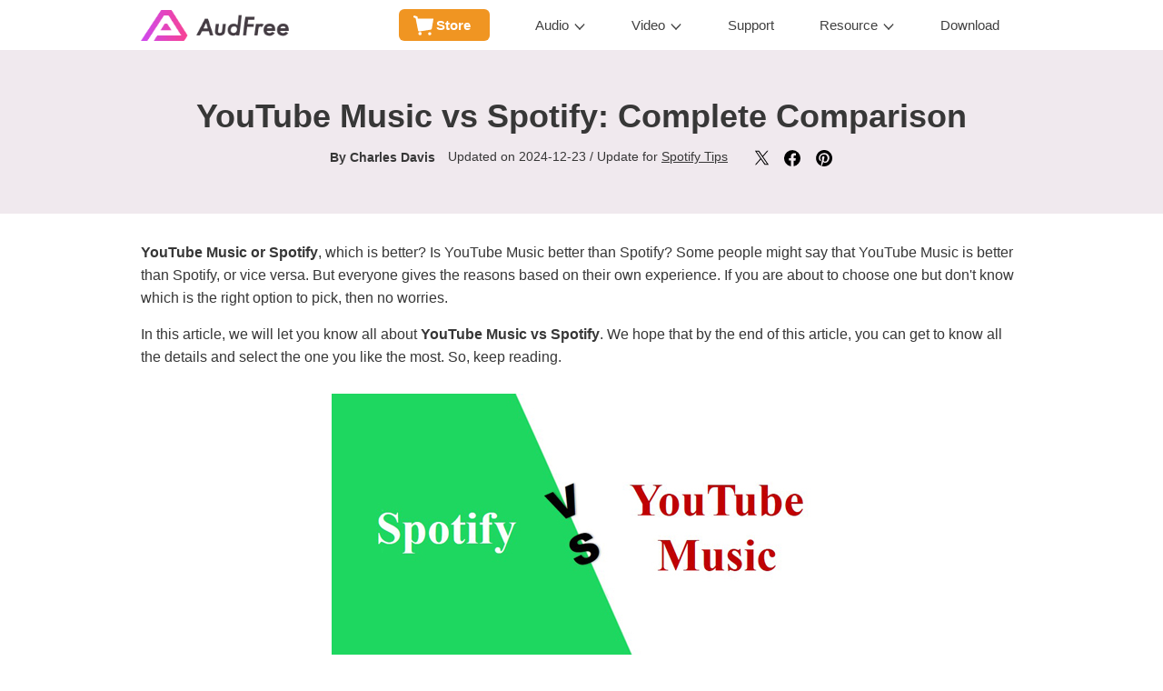

--- FILE ---
content_type: text/html
request_url: https://www.audfree.com/spotify-music/youtube-music-vs-spotify.html
body_size: 10616
content:
<!DOCTYPE html><html lang="en"><head>
		<meta charset="utf-8">
		<meta http-equiv="X-UA-Compatible" content="IE=edge,Chrome=1">
		<meta http-equiv="X-UA-Compatible" content="IE=9">
		<meta name="renderer" content="webkit">
		<meta name="viewport" content="width=device-width, initial-scale=1">
		<link href="https://images.audfree.com/css/reset.css" rel="stylesheet">
		<link href="https://images.audfree.com/css/common.css" rel="stylesheet">
		<link rel="Shortcut Icon" href="https://images.audfree.com/images/audfree.ico">
		<link rel="Bookmark" href="https://images.audfree.com/images/audfree.ico">
		<link href="https://images.audfree.com/css/article.css" rel="stylesheet">
		
		

        <title>YouTube Music vs Spotify 2025: Which Is Better</title>
<link rel="canonical" href="https://www.audfree.com/spotify-music/youtube-music-vs-spotify.html">
        <meta name="description" content="Here is a comparison of YouTube Music vs Spotify, analyzing their subscription plans, music quality, price, etc. to help you gain more about them.">
		<meta name="keywords" content="youtube music vs spotify, spotify vs yt music, spotify vs youtube music, youtube music quality vs spotify, youtube music vs spotify sound quality, spotify free vs youtube music free, youtube music premium vs spotify">
<script type="application/ld+json">
{"@context": "https://schema.org",
"@type": "Article",
	"headline": "YouTube Music vs Spotify 2025: Which Is Better",
	"image": ["https://images.audfree.com/images/resource/youtube-music-vs-spotify.jpg"],
	"dateModified": "2024-12-23T09:20:00+08:00",
	"author": [{"@type": "Person", "name": "Charles Davis", "url": "https://www.audfree.com/author/charles-davis/"}]
	}
</script>
  
  <script>
    window.wdata = window.wdata || {};

    wdata.content_group = 'Article';

    wdata.wac = 'EnUB';

    wdata.wt1;
    wdata.wt2;
    wdata.wt3;
</script>
  
	
<script>(function(w,d,s,l,i){w[l]=w[l]||[];w[l].push({'gtm.start':
new Date().getTime(),event:'gtm.js'});var f=d.getElementsByTagName(s)[0],
j=d.createElement(s),dl=l!='dataLayer'?'&l='+l:'';j.async=true;j.src=
'https://www.googletagmanager.com/gtm.js?id='+i+dl;f.parentNode.insertBefore(j,f);
})(window,document,'script','dataLayer','GTM-MXTNDV2');</script>

</head>
	<body class="article-body">
<noscript><iframe src="https://www.googletagmanager.com/ns.html?id=GTM-MXTNDV2" height="0" width="0" style="display:none;visibility:hidden"></iframe></noscript>
 
<div class="header"> 
	<div class="josh-wrap clearfix">
		<a href="https://www.audfree.com/" class="logo">
			<img width="163" height="34" src="https://images.audfree.com/images/logo.png" class="logo-img" alt="Logo">
		</a>
		<button type="button" class="navbar-toggle collapsed" data-target="#navbar-collapse-1">
			<span class="sr-only">Toggle navigation</span>
			<span class="icon-bar"></span>
			<span class="icon-bar"></span>
			<span class="icon-bar"></span>
		</button>
		<div class="nav-top clearfix" id="navbar-collapse-1">
			
			<div class="main-menu navbar-collapse collapse clearfix">
				<ul>
					<li class="li-store">
						<a href="https://www.audfree.com/store.html" data-id="store">Store</a>
					</li>
					<li class="li-product">
						<a href="javascript:;" data-id="product">Audio</a>
						
						<div class="subNavigation subNavigation-audio">
							<div class="flex">
								<dl>
									<dd>
										<div class="prd-box">
											<a href="https://www.audfree.com/streaming-audio-recorder/">
												<div class="img"><img src="https://images.audfree.com/images/nav/streaming-audio-recorder.png" alt="streaming-audio-recorder"></div>
												<div class="text">
													<p class="h4">
														Streaming Audio Recorder
														<span class="tip" style="background-color: #1baef3;">NEW</span>
													</p>
													<p class="desc">Convert Any Streaming Music to MP3</p>
												</div>
											</a>
										</div>
									</dd> 
									
									<dd>
										<div class="prd-box">
											<a href="https://www.audfree.com/spodable/">
												<div class="img"><img src="https://images.audfree.com/images/nav/spodable.png" alt="spodable">
												</div>
												<div class="text">
													<p class="h4">
														Spotify Music Converter
														<span class="tip" style="background-color: #f244a2;">HOT</span>
													</p>
													<p class="desc">Download and Convert Spotify to MP3</p>
												</div>
											</a>
										</div>
									</dd>
									
									<dd>
										<div class="prd-box">
									
											<a href="https://www.audfree.com/tidable/">
												<div class="img"><img src="https://images.audfree.com/images/nav/tidable.png" alt="tidable"></div>
												<div class="text">
												
													<p class="h4">
														Tidal Music Converter
														<span class="tip" style="background-color: #f244a2;">HOT</span>
													</p>
													<p class="desc">Download Tidal HiFi Music to WAV, FLAC</p>
												</div>
											</a>
										</div>
									</dd>
						
									
									<dd>
										<div class="prd-box">
									
											<a href="https://www.audfree.com/auditior/">
												<div class="img"><img src="https://images.audfree.com/images/nav/auditior.png" alt="auditior">
												</div>
												<div class="text">
												
													<p class="h4">Apple Music Converter</p>
													<p class="desc">Convert Apple Music to MP3, FLAC</p>
												</div>
											</a>
										</div>
									</dd>
			
									
								</dl>
								
								<dl>
									<dd>
										<div class="prd-box">
											
											<a href="https://www.audfree.com/audible-converter/">
												<div class="img"><img src="https://images.audfree.com/images/nav/audible.png" alt="audible converter"></div>
												<div class="text">
													<p class="h4">
														Audible Converter
														<span class="tip" style="background-color: #1baef3;">NEW</span>
													</p>
													<p class="desc">Convert Audible Audiobooks to MP3, FLAC</p>
												</div>
											</a>
										</div>
									</dd>
									
									<dd>
										<div class="prd-box">
											<a href="https://www.audfree.com/amable/">
												<div class="img"><img src="https://images.audfree.com/images/nav/amable.png" alt="amable"></div>
												<div class="text">
													<p class="h4">
														Amazon Music Converter
													</p>
													<p class="desc">Download Amazon Music to MP3, FLAC</p>
												</div>
											</a>
										</div>
									</dd>
									
								
									<dd>
										<div class="prd-box">
											<a href="https://www.audfree.com/deezable/">
												<div class="img"><img src="https://images.audfree.com/images/nav/deezable.png" alt="deezable">
												</div>
												<div class="text">
													<p class="h4">Deezer Music Converter</p>
													<p class="desc">Convert Deezer Music to MP3, FLAC</p>
												</div>
											</a>
										</div>
									</dd>
									
									<dd>
										<div class="prd-box">
											<a href="https://www.audfree.com/audio-capture/">
												<div class="img"><img src="https://images.audfree.com/images/nav/capture.png" alt="capture"></div>
												<div class="text">
													<p class="h4">Audio Capture</p>
													<p class="desc">Capture any Sound from any Source</p>
												</div>
											</a>
										</div>
									</dd>
									
								</dl>
								
							</div>
						</div>
						
					</li>
					<li class="li-product">
						<a href="javascript:;" data-id="product">Video</a>
						
						<div class="subNavigation subNavigation-video">
							<div class="flex">
								<dl>
									<dd>
										<div class="prd-box">
											<a href="https://www.audfree.com/netflix-video-downloader/">
												<div class="img"><img src="https://images.audfree.com/images/nav/netflix.png" alt="netflix">
												</div>
												<div class="text">
													<p class="h4">
														Netflix Video Downloader
														
													</p>
													<p class="desc">Download Netflix Videos to MP4, MKV</p>
												</div>
											</a>
										</div>
									</dd>
									
								</dl>
								
							</div>
						</div>
						
					</li>
					<li>
						<a href="https://www.audfree.com/support.html" data-id="support">Support</a>
					</li>
					<li class="li-resources">
						<a href="javascript:;" data-id="resource">Resource</a>
						<div class="subNavigation subNavigation-resource">
							<div class="flex">
								<dl>
									<dd>
										<a href="https://www.audfree.com/spotify-music/">Spotify Tips</a>
									</dd>
									<dd>
										<a href="https://www.audfree.com/tidal-music/">Tidal Tips</a>
									</dd>
									<dd>
										<a href="https://www.audfree.com/apple-music-tips/">Apple Music Tips</a>
									</dd>
									<dd>
										<a href="https://www.audfree.com/audiobook/">Audiobooks</a>
									</dd>
									<a class="resource-more" href="https://www.audfree.com/resource.html">View More</a>
								</dl>
								
							</div>
						</div>
					</li>
					<li>
						<a href="https://www.audfree.com/download.html" data-id="download">Download</a>
					</li>
				</ul>
			</div>
			
		</div>
	</div>
</div>
<div class="product-nav nav-absulute scroll-top-bar">
			<div class="josh-wrap clearfix">
				<a href="https://www.audfree.com/spodable/" class="logo">
					<img src="https://images.audfree.com/images/nav/spodable.png" width="40" height="40" alt="Logo">
					<span>Spotify Music Converter</span>
				</a>
				<a href="https://www.audfree.com/spodable/" class="active">Overview</a>
				<a href="https://www.audfree.com/spodable/user-guide.html">User Guide</a>
				<a href="https://www.audfree.com/spodable/tech-spec.html">Tech Specs</a>
				<a href="https://www.audfree.com/spodable/reviews.html">Reviews(<span class="reviews-count" data-title="AudFree Spotify Music Converter for Windows">0</span>)</a>
				<div class="down-cart is-os is-os-win">
					<a class="dc-win dc-download" href="https://download.audfree.com/SpoDable.exe" id="spodablewin-download-1">Download</a>
					<a class="dc-win dc-cart" href="https://www.audfree.com/purchase/spodable-win.html" id="spodablewin-buypage-1">Buy Now</a>
				</div>
				<div class="down-cart is-os is-os-mac" style="display: none;">
					<a class="dc-mac dc-download" href="https://download.audfree.com/SpoDable.dmg" id="spodablewin-download-1">Download</a>
					<a class="dc-mac dc-cart" href="https://www.audfree.com/purchase/spodable-mac.html" id="spodablewin-buypage-1">Buy Now</a>
				</div>
			</div>
		</div>
		<div class="top-h1 v1">
			<div class="josh-wrap clearfix">
				<h1>YouTube Music vs Spotify: Complete Comparison</h1>
				<p class="top__info">
					<strong>By <a href="https://www.audfree.com/author/charles-davis/">Charles Davis</a></strong>
					<span>Updated on 2024-12-23 / Update for <a href="https://www.audfree.com/spotify-music/">Spotify Tips</a></span>
					<span class="share-buttons">
						<a data-share="twitter" href="javascript:void(0)" rel="nofollow"><img width="17" height="17" src="https://images.audfree.com/images/article/share-twitter.svg" alt="twitter"></a>
						<a data-share="facebook" href="javascript:void(0)" rel="nofollow"><img width="18" height="18" src="https://images.audfree.com/images/article/share-facebook.svg" alt="facebook"></a>
						<a data-share="pinterest" href="javascript:void(0)" rel="nofollow"><img width="20" height="20" src="https://images.audfree.com/images/article/share-pinterest.svg" alt="pinterest"></a>
					</span>
				</p>
			</div>
		</div>
		
		
		
		<div class="art-content">

		
		<div class="art-summery">
			<div class="josh-wrap clearfix">
				<p><strong>YouTube Music or Spotify</strong>, which is better? Is YouTube Music better than Spotify? Some people might say that YouTube Music is better than Spotify, or vice versa. But everyone gives the reasons based on their own experience. If you are about to choose one but don't know which is the right option to pick, then no worries.</p>
                <p>In this article, we will let you know all about <strong>YouTube Music vs Spotify</strong>. We hope that by the end of this article, you can get to know all the details and select the one you like the most. So, keep reading.</p>
				<p><img src="https://images.audfree.com/images/placeholder.png" alt="youtube music vs spotify" width="550" height="293" data-src="https://images.audfree.com/images/resource/youtube-music-vs-spotify.jpg" class="lazyload"></p>
               <div class="nav-content active">
					<div class="nav-content-title">
						<span>Table of Content</span>
						<img src="https://images.audfree.com/images/placeholder.png" alt="table of content" data-src="https://images.audfree.com/images/article/triangle.svg" class="lazyload">
					</div>
					<ul class="nav-content-ul">
				  <li><a href="#step1">Part 1. What Is Spotify &amp; YouTube Music</a></li>
					<li><a href="#step2">Part 2. Premium Plan</a></li>
                    <li><a href="#step3">Part 3. Free Plan</a></li>
                    <li><a href="#step4">Part 4. Music Quality</a></li>
                    <li><a href="#step5">Part 5. Music Library &amp; Discovery</a></li>
                    <li><a href="#step6">Part 6. Offline Listening</a></li>
                    <li><a href="#step7">Part 7. User Interface</a></li>
                    <li><a href="#step8">Part 8. Device Limitations</a></li>
                    <li><a href="#step9">Part 9. Conclusion</a></li>
				</ul>
			</div>
            </div>
		</div>
		
		
		
		<div class="art-step art-step1" id="step1">
		  <div class="josh-wrap clearfix">
          <h2>Part 1. What Is Spotify vs What Is YouTube Music</h2>
			  <p>YouTube Music vs Spotify both are streaming services that allow you to gain access to unlimited music and listen to music on your favorite devices whenever. Now, let's look at the brief introduction of them below.</p>
			  <p><strong>What Is YouTube Music</strong></p> 
              <p>YouTube Music offers millions of songs and video content that contains covers, remixes, and live performances that you won't find anywhere else with easy access. You can enhance your listening experience with its advanced features. You can discover new music quickly, listen to your favorite songs with lyrics, switch between video and audio,  create personalized playlists, etc. By the way, YouTube Music had replaced Google Play Music since 2020. If you are a Google Play Music users, before, now you may turn to YouTube Music for streaming music.</p>
              <p><strong>What Is Spotify</strong></p>
             <p>Spotify is a digital music, podcast, and video service that provides its users access to unlimited songs and other content from creators worldwide. This service can be used on multiple devices and played wherever you like. You can listen to unlimited songs online for free. But to gain access to music offline, you need to go for a premium subscription.</p>
             <p>After that, follow the parts below to learn more about the details and differences between YouTube Music and Spotify.</p>
			</div>
		</div>
		
        
		<div class="art-step art-step2" id="step2">
		  <div class="josh-wrap clearfix">
          <h2>Part 2. YouTube Music Premium vs Spotify Premium</h2>
			  <p>Both Spotify vs YouTube Music offer premium subscriptions, but Spotify is a bit pricey. With a premium plan, users can download music from the platforms for offline listening without ads and enjoy more advanced features. They both offer individual, family, and student plans for users to choose from.</p>
		    <p>YouTube Music Premium individual plan costs $10.99/month, while Spotify costs $11.99/month. The sound quality that YouTube Premium provides is way better than the <a href="https://www.audfree.com/spotify-music/get-spotify-premium-free.html">Spotify Premium</a>. So, if you want to enjoy music at its best, then maybe YouTube Music is the best option for you. The number of artists that you will find on the YouTube Music Premium plan is massive as compared to Spotify's Premium plan.</p>         
            <p>In addition, with Spotify's Premium plan, you can have many more additional features that you will not find on YouTube Music. You can play songs in any order you want, listen with friends together in real time, and more. So, if you are looking for extra features, then Spotify's Premium version is a better option.</p>
            <p>Now, let's check the YouTube Music vs Spotify Premium price below.</p>
            <table class="info-table">
<tbody><tr>
<th width="169"> </th>
<th width="414">Individual Plan</th>
<th width="414">Duo Plan</th>
<th width="414">Family Plan</th>
<th width="414">Student Plan</th>

</tr>
<tr class="odd">
<td class="title"><strong>Spotify Premium</strong></td>
<td class="info">$11.99/month;<br>
3-month free trial (ends on December 31, 2024)</td>
  <td class="info">
  $16.99/month</td>
    <td class="info">
  $19.99/month (Up to 6 family members - Premium or Kids accounts)</td>
    <td class="info">
  $5.99/month;<br>
1-month free trial</td>

</tr>
<tr class="even">
<td class="title"><strong>YouTube Music Premium</strong></td>
<td class="info">Individual: $10.99/month ($109.99/year);<br>
  1-month free trial</td>
  <td class="info">
  /</td>
    <td class="info">$16.99/month (Up to 6 family members);<br>
1-month free trial</td>
    <td class="info"> $5.49/month;<br>
1-month free trial</td>

</tr>
</tbody></table>
<p><strong>View also:</strong></p>
<p><a href="https://www.audfree.com/news/spotify-premium-3-month-free-trial.html">How to Get Spotify Premium 3-month Free Trial</a></p>
<p><a href="https://www.audfree.com/youtube-music/youtube-music-premium-free.html">How to Get YouTube Music Premium Free</a></p>
		  </div>
		</div>
		
		
		<div class="art-step art-step3" id="step3">
		  <div class="josh-wrap clearfix">
          <h2>Part 3. Spotify Free vs YouTube Music  Free Plan</h2>
			  <p>Spotify vs YT Music both have a free plan. But both of their free plans come along with a few limitations.</p>
			  <p>Spotify lets users pick the music they like to play on particular playlists, such as the personalized Daily Mix. Users can only play songs in shuffle mode on others, which is irritating and doesn't seem convenient. Songs can be skipped, but only six times per hour. Audio quality is also limited to High (160kbps), so songs can't be downloaded for offline listening. In Spotify web player, you can only enjoy 128kbps audio quality.</p>
			  <p>YouTube Music lets you choose and play any song you like, and makes it easier to use compared to Spotify. You can also skip unlimited  songs whenever you need them. And it offers Low (48kbps) and Normal (128kbps) audio setting in the web player. The highest output streaming quality is 128kbps.</p>
             <p>The best thing about Spotify-free music is that you can listen to your favorite song even if you turn off the screen of your device. But YouTube Music is not like that as the song will ultimately stop when you turn off the screen of your device. You can only play YouTube Music in the background via its web player.</p>
             <p><strong>View also:</strong></p>
             <p><a href="https://www.audfree.com/spotify-music/play-spotify-in-the-background.html">How to Play Spotify in the Background</a></p>
             <p><a href="https://www.audfree.com/youtube-music/play-youtube-music-in-the-background.html">How to Play YouTube Music in the Background</a></p>
             <p>Now, check the table below to compare YouTube Music Free vs Spotify Free.</p>
             <table class="info-table">
<tbody><tr>
<th width="216"> </th>
<th width="285">Spotify Free</th>
<th width="270">YouTube Music Free</th>

</tr>
<tr class="odd">
<td class="title">Access to Entire Music Library</td>
<td class="info">✔</td>
<td class="info">✔</td>
</tr>
<tr class="even">
<td class="title">Skip Songs</td>
<td class="info">✔ (Max of 6 songs per hour)</td>
<td class="info">✔ (Unlimited)</td>
</tr>
<tr class="odd">
<td class="title">Skip Ads</td>
<td class="info">❌</td>
<td class="info">✔ (After 5 seconds)</td>
</tr>
<tr class="even">
<td class="title">Offline Listening</td>
<td class="info">❌</td>
<td class="info">❌</td>
</tr>
<tr class="odd">
<td class="title">Background Playback</td>
<td class="info">✔ (All platforms)</td>
<td class="info">✔ (Web player only)</td>
</tr>
<tr class="even">
<td class="title">Audio Quality Settings (mobile)</td>
<td class="info">Automatic: Depends on internet speed;<br>
  Low: 24kbps</td>
<td class="info">Normal: 128kbps</td>
</tr>
<tr class="odd">
<td class="title">Audio Quality Settings (desktop)</td>
<td class="info">Automatic: Depends on internet speed;<br>
Low: 24kbps;<br>
Normal: 96kbps;<br>
High: 160kbps</td>
<td class="info">Low: 48kbps;<br>
  Normal: 128kbps</td>
</tr>
<tr class="even">
<td class="title">Audio Quality Settings (web player)</td>
<td class="info">Normal: 128kbps</td>
<td class="info">Low: 48kbps;<br>
Normal: 128kbps</td>
</tr>
<tr class="odd">
<td class="title">Highest Audio Quality (mobile)</td>
<td class="info">160kbps</td>
<td class="info">128kbps</td>
</tr>
<tr class="even">
<td class="title">On-demand Playback</td>
<td class="info">✔ (Desktop &amp; web player)</td>
<td class="info">✔ (All platforms)</td>
</tr>
<tr class="odd">
<td class="title">Playback Mode</td>
<td class="info">/</td>
<td class="info">Song mode and video mode</td>
</tr>
<tr class="even">
<td class="title">Lyrics</td>
<td class="info">✔</td>
<td class="info">❌</td>
</tr>
</tbody></table>
             
			</div>
		</div>
		
		
		
		<div class="art-step art-step4" id="step4">
		  <div class="josh-wrap clearfix">
          <h2>Part 4. YouTube Music Quality vs Spotify</h2>
			  <p>When talking about YouTube Music  vs Spotify sound quality, the former can play content at a bit rate of up to 256kbps AAC, while the latter can stream up to 320kbps. Apart from that, if you need to preserve data while streaming, YouTube Music is a better choice as its data saver mode turns down the level to 48kbps AAC.</p>         
            <p>Spotify, when at its lowest <a href="https://www.audfree.com/spotify-music/spotify-bitrate.html">Spotify bitrate</a>, can stream at 24kbps. If you like  to go for and stream music at the lowest possible rate, then Spotify is the go-to option.</p>
              <table class="info-table">
<tbody><tr>
<th width="64"> </th>
<th width="128">Coding Standards</th>
<th width="128">Automatic</th>
<th width="115">Low Quality</th>
<th width="159">Normal Quality</th>
<th width="129">High Quality</th>
<th width="132">Very High Quality</th>

</tr>
<tr class="odd">
<td class="title"><strong>Spotify</strong></td>
<td class="info">AAC</td>
<td class="info">Depends on internet speed</td>
  <td class="info">24kbps</td>
    <td class="info">96kbps</td>
    <td class="info">160kbps</td>
     <td class="info">320kbps (Premium only)</td>

</tr>
<tr class="even">
<td class="title"><strong>YouTube Music</strong></td>
<td class="info">AAC and OPUS</td>
<td class="info">/</td>
  <td class="info">
  48kbps</td>
    <td class="info">128kbps</td>
    <td class="info">256kbps (Premium only)</td>
     <td class="info">/</td>

</tr>
</tbody></table>
			</div>
		</div>
		
		
		<div class="art-step art-step5" id="step5">
		  <div class="josh-wrap clearfix">
          <h2>Part 5. YouTube Music vs Spotify Music Library &amp; Music Discovery</h2>
			  <p>Spotify and YouTube Music both offer over 100 million tracks to users. By the way, Spotify offers a wide range of podcasts for users to enjoy. There are more than 5 million podcast titles on Spotify. However,  YouTube Music focuses on music and music videos. On Spotify, you can enjoy kinds of music content like audiobooks, etc., while YouTube Music doesn't have audiobooks.</p>
			  <p>When it comes to discovering music, Spotify is a better option. It offers several  playlists with music from artists and different genres users like to listen to. On Monday, a new one  with 30 tracks was released. Besides, according to their listening results, the service makes up to six daily mixes for users. What's more, <a href="https://www.audfree.com/spotify-music/get-spotify-ai-dj.html">Spotify AI DJ</a> can help introduce new music to you.</p>
			  <p>YouTube Music also provides several types of personalized playlists based on users' listening habits. They are Discover Mix, New Release Mix, My Supermix, and My Mix. With these playlists, users can explore new music and different genres.</p>
			  <p>So, if you want to enjoy podcasts and audiobooks, you should go to Spotify. If you prefer videos, YouTube Music should be your best option.</p>
			  <p><strong>View also:</strong> <a href="https://www.audfree.com/spotify-music/find-new-music-on-spotify.html">How to Find New Music on Spotify</a></p>         
          
			</div>
		</div>
		
        	
		<div class="art-step art-step6" id="step6">
			<div class="josh-wrap clearfix">
				<h2>Part 6. Spotify vs YouTube Music Offline Listening</h2>				
				<p>With a Spotify Free plan, you can download music content but only podcasts for offline listening. You can't download single tracks, albums, playlists, etc. If you want to do that, you need to update to a Premium plan.</p>
			  <p>However, YouTube Music Free users are not allowed to download any music content for offline playback. They need to have a Premium account to download any song they want. Also, there is a Smart Download feature in YouTube Music that allows users to download up to 100 songs or entire albums.</p>
				<p>But if you want to download any Spotify music for offline playback, you can seek help from AudFree Spotify Music Converter. It can help you download and listen to music from Spotify without premium. Please learn more about it in the next part.</p>
				<p><strong>View also:</strong> <a href="https://www.audfree.com/spotify-music/how-to-listen-to-spotify-offline-without-premium.html">How to Listen to Spotify Music Offline without Premium</a></p>
				
			</div>
		</div>
		
        	
		<div class="art-step art-step7" id="step7">
			<div class="josh-wrap clearfix">
				<h2>Part 7. YouTube Music vs Spotify User Interface</h2>				
				<p>Spotify has a black, clean and easy-to-navigate user interface. You can easily browse tracks, playlists, audiobooks and more on the main screen of the Spotify mobile or desktop app. Also, you can tap the Search section to find any music content you want by typing title or artist name. It will show you songs and featured playlists if you search for an artist. What's more, you can access your Spotify music library via the Library section directly.</p>
				<p align="center"><img src="https://images.audfree.com/images/placeholder.png" alt="spotify app user interface" width="550" height="309" data-src="https://images.audfree.com/images/resource/spotify-app.jpg" class="lazyload"></p>
				<p>YouTube Music also has a black user interface. But it doesn't provide rich features like Spotify. By the way, you can tap the small search icon on the screen to start to search for any music track or video you like. When you search for a target artist, it will display top songs, albums, videos and other content.</p>
				<p align="center"><img src="https://images.audfree.com/images/placeholder.png" alt="youtube music desktop user interface" width="400" height="225" data-src="https://images.audfree.com/images/resource/youtube-music.jpg" class="lazyload"></p>
				
			</div>
		</div>
		
        
        
		<div class="art-step art-step8" id="step8">
			<div class="josh-wrap clearfix">
				<h2>Part 8. YouTube Music vs Spotify Device Limitations</h2>				
				<p>Both YouTube Music  vs Spotify work with smartwatches and all mobile devices with Android or iOS systems as well as offer a web player. Besides, Spotify provides an app for Windows and Mac computers. But there is no desktop app for YouTube Music, you can only access it via its web player on desktop. Also, Spotify can work with Android Auto, Apple CarPlay, Google Assistant, Alexa, etc., while YouTube Music can only work with Google Assistant and Siri.</p>
               <p>Though Spotify supports lots of devices, it won't let you  listen to  music offline on other devices. That's because it has  protection for its music files. So, if you want to use Spotify music anywhere, then you can try the <a href="https://www.audfree.com/spodable/">AudFree Spotify Music Converter</a>.</p>
                <div class="btn-box-two clearfix">
								<div class="btn-download-box">
									<a href="https://download.audfree.com/SpoDable.dmg" class="btn-download btn-download-mac">Download</a>
								</div>
								<div class="btn-download-box">
									<a href="https://download.audfree.com/SpoDable.exe" class="btn-download btn-download-win">Download</a>
								</div>
			</div>
<p>It is one of the best Spotify music downloaders. It allows you to download and convert your favorite Spotify music into different file formats including FLAC, MP3, WAV, M4A, etc. You don't need to be worried about losing the quality of the original song here as everything runs smoothly. With it, you can play your favorite songs in offline mode without using Spotify Premium.</p>
<p><strong>View also:</strong> <a href="https://www.audfree.com/amazon-music-tips/amazon-music-to-youtube-music.html">How to Transfer Amazon Music to YouTube Music</a>
</p>

  <p><strong>Extra Tips:</strong> If you want to listen to YouTube Music offline on more devices, you can seek help from <a href="https://www.audfree.com/audio-capture/">AudFree Audio Capture</a>.</p>
		  </div>
		</div>
		
        
		
		<div class="art-step art-step9" id="step9">
			<div class="josh-wrap clearfix">
				<h2>Part 9. Final Thoughts</h2>				
				<p>Hopefully, users who need to know more about Spotify vs YouTube Music  have found all they want in this review. Besides the aspects introduced above, there are other features that Spotify and YouTube Music offer. They are song lyrics, equalizers, and so on. Now, it would be easier for you to choose the best tool in need.</p>
				<p><strong>View also:</strong></p>
				<p><a href="https://www.audfree.com/spotify-music/how-to-get-spotify-lyrics.html">How to View Lyrics on Spotify</a></p>
				<p><a href="https://www.audfree.com/spotify-music/spotify-equalizer.html">How to Use Spotify Equalizer</a></p>
				<p>What's more, if you want to use Spotify songs with ease, then you can use along with the AudFree Spotify Music Converter. This tool can help convert and play Spotify music anywhere and anytime without any limit.</p>
				
			</div>
		</div>
		
		
        
		
		<div class="posted-by v1">
			<div class="josh-wrap clearfix">
				<div class="flex-container">
					<div class="avator-box">
						<a href="https://www.audfree.com/author/charles-davis/"><img class="avator-img lazyload" width="70" height="70" src="https://images.audfree.com/images/placeholder.png" alt="Charles Davis" data-src="https://images.audfree.com/images/author/charles-davis@2x.png"></a>
						<div class="avator-info">
							<h3>
								<a href="https://www.audfree.com/author/charles-davis/">Charles Davis</a>
								<span class="share-buttons">
									<a href="https://twitter.com/AudfreeSoft" target="_blank" rel="nofollow"><img width="16" height="16" src="https://images.audfree.com/images/placeholder.png" alt="twitter" data-src="https://images.audfree.com/images/article/share-twitter.svg" class="lazyload"></a>
								</span>
							</h3>
							<p>Chief Editor</p>
						</div>
					</div>
					<div class="rating-box">
						<div class="jw-rate" id="rate-author"></div>
            <div class="rate-tips">(Click to rate this post)</div>
					</div>
				</div>
				<div class="author-desc">Charles Davis is the chief-editor of AudFree Company, who writes a variety of tech articles and music reviews, such as hot software releases and Spotify music tips.</div>
			</div>
		</div>
		

		</div>
		
		
		
		<div class="related-art">
			<div class="josh-wrap clearfix">
				<div class="img">
					<img src="https://images.audfree.com/images/article/related.png" alt="related articles">
					<p>Related Articles</p>
				</div>
				<div class="link-box clearfix">
					<div class="link">
						
                           <a href="https://www.audfree.com/spotify-music/soundcloud-vs-spotify.html">SoundCloud vs Spotify</a> 
					  <a href="https://www.audfree.com/spotify-music/spotify-lite-vs-spotify.html">Spotify Lite vs Spotify</a>  
                      <a href="https://www.audfree.com/spotify-music/iheartradio-vs-spotify-comparison.html">Spotify vs iHeartRadio</a>
                 <a href="https://www.audfree.com/streaming-music-tips/pandora-vs-youtube-music.html">YouTube Music vs Pandora</a>  
				  </div>
					<div class="link">
                     <a href="https://www.audfree.com/spotify-music/deezer-vs-spotify.html">Deezer vs Spotify</a>
					  <a href="https://www.audfree.com/audio-record/add-youtube-music-to-spotify.html">Get YouTube Music on Spotify</a>   
						<a href="https://www.audfree.com/spotify-music/apple-music-vs-spotify.html">Apple Music vs Spotify</a>
						  <a href="https://www.audfree.com/amazon-music-tips/amazon-music-vs-youtube-music.html">Amazon Music vs YouTube Music</a> 
                         <a href="https://www.audfree.com/amazon-music-tips/amazon-music-vs-pandora.html">Amazon Music vs Pandora</a> 
						
				  </div>
				</div>
			</div>
		</div>
		
		
		<div class="tkApp-loadJS" data-url="https://images.audfree.com/js/frog-reviews/frogReviews.js" data-delay="9500"></div>
		<div class="tkApp-loadCSS" data-url="https://images.audfree.com/css/reviews/article.css" data-delay="9500"></div>
		<div class="frog-review-wrap frog-review-tag" style="display: none;" data-theme-title="" data-show-rating="false" data-show-rate-title="false" data-form-rate-title="Rate this article:" data-form-content-title="Comments" data-reply-type="author" data-succuss-msg="Add Comment Success">
			<div class="josh-wrap clearfix">
				<h2 class="index-title-head">Leave a comment</h2>
	            <div id="reviews" style="min-height: 100px;"></div>
		    </div>
		</div>
		
        
		
		<div class="breadcrumb">
			<div class="josh-wrap clearfix">
				<a href="https://www.audfree.com/">Home</a>
				<img src="https://images.audfree.com/images/breadcrumb.png" alt="breadcrumb">
				<a href="https://www.audfree.com/spotify-music/">Spotify Music</a>
				<img src="https://images.audfree.com/images/breadcrumb.png" alt="breadcrumb">
				<span>YouTube Music vs Spotify: Which Is Better</span>
			</div>
		</div>
		

		


<div class="footer">  
	<div class="josh-wrap">
		<div class="flex">
			<div class="foot-item">
				<div class="foot-logo">
					<a href="https://www.audfree.com/">
						<img src="https://images.audfree.com/images/footer-logo.png" alt="audfree logo">
					</a>
				</div>

				<div class="foot-center">
					<a class="foot-center-btn foot-center-btn__product" href="https://www.audfree.com/store.html">Product
						Center</a>
					<a class="foot-center-btn foot-center-btn__download" href="https://www.audfree.com/download.html">Download
						Center</a>
				</div>

				<div class="foot-language">
					<div class="language-selector__toggle">
						<span>Change Language</span>
						<span class="toggle-arrow"></span>
					</div>
					<div class="language-selector__nav">
						<a href="https://www.audfree.com/" class="language-selector__a active">English</a>
						<a href="https://www.audfree.jp/" class="language-selector__a">日本語</a>
						<a href="https://www.audfree.de/" class="language-selector__a">Deutsch</a>
					</div>
				</div>

			</div>
			<div class="foot-item">
				<div class="foot-link">
					<p class="h4">Products<span class="arrow"></span></p>
					<p><a href="https://www.audfree.com/streaming-audio-recorder/">Streaming Audio Recorder</a></p>
					<p><a href="https://www.audfree.com/spodable/">Spotify Music Converter</a></p>
					<p><a href="https://www.audfree.com/tidable/">Tidal Music Converter</a></p>
					<p><a href="https://www.audfree.com/auditior/">Apple Music Converter</a></p>
					<p><a href="https://www.audfree.com/audible-converter/">Audible Converter</a></p>
					<p><a href="https://www.audfree.com/amable/">Amazon Music Converter</a></p>
					<p><a href="https://www.audfree.com/deezable/">Deezer Music Converter</a> </p>
					<p><a href="https://www.audfree.com/netflix-video-downloader/">Netflix Video Downloader</a></p>
				</div>
			</div>
			<div class="foot-item">
				<div class="foot-link">
					<p class="h4">Company<span class="arrow"></span></p>
					<p><a href="https://www.audfree.com/about.html">About AudFree</a></p>
					<p><a href="https://www.audfree.com/terms-of-use.html">Terms of Use</a></p>
					<p><a href="https://www.audfree.com/privacy.html">Privacy Policy</a></p>
					<p><a href="https://www.audfree.com/affiliate.html">Business</a></p>
					<p><a href="https://www.audfree.com/audfree-copyright-statement.html">Copyright Statement</a></p>
					<p><a href="https://www.audfree.com/sitemap.html">Sitemap</a></p>
				</div>
			</div>
			<div class="foot-item">
				<div class="foot-link">
					<p class="h4">Support<span class="arrow"></span></p>
					<p><a href="https://www.audfree.com/support.html">Support Center</a></p>
					<p><a href="https://www.audfree.com/faqs.html">FAQS</a></p>
					<p><a href="https://www.audfree.com/refund-policy.html">Update &amp; Refund</a></p>
					<p><a href="https://www.audfree.com/get-free-license.html">Get Free License</a></p>
				</div>
			</div>
			<div class="foot-item">
				<div class="foot-subscribe">
					<p class="h3">FOLLOW US</p>
					<div class="subscribe__entry">
						<a class="entry-item twitter" href="https://twitter.com/AudfreeSoft" rel="nofollow">
							<img height="30" width="30" src="https://images.audfree.com/images/footer/subscribe/twitter.svg" alt="twitter">
						</a>
						<a class="entry-item pinterest" href="https://www.pinterest.com/AudfreeSoft/" rel="nofollow">
							<img height="30" width="30" src="https://images.audfree.com/images/footer/subscribe/pinterest.svg" alt="pinterest">
						</a>
						<a class="entry-item youtube" href="https://www.youtube.com/channel/UCX_Lbeff7rL4xk3eFtDbtpA" rel="nofollow">
							<img height="30" width="30" src="https://images.audfree.com/images/footer/subscribe/youtube.svg" alt="youtube">
						</a>
					</div>
				</div>

				<div class="foot-newsletter">
					<p class="h4">Newsletter</p>
					<form method="post" onsubmit="javascript:return false;" name="newsletter_sign" class="clearfix">
						<div class="nl-wrap clearfix">
							<input class="nl-text" type="email" name="email" placeholder="Email *" maxlength="125" required>
							<input class="nl-submit" type="submit" value="Subscribe">
						</div>
						<div class="message" data-success-msg="Thanks for subscribing!"></div>
					</form>
				</div>

			</div>
		</div>
		<div class="foot-copyright">Copyright ©2025 AudFree. All Rights Reserved.</div>
	</div>
</div>



<script type="text/javascript" src="https://images.audfree.com/js/jquery-1.12.4.min.js"></script>
<script type="text/javascript" src="https://images.audfree.com/js/common.js"></script>
<script>

  function ga2wGa4Event(method, event, ec, ea, el, ev) {
    if (!event || !ec || !ea) {
      return;
    }

    var eventParameters = {
      'event': 'w' + event,
      'wp1': ec,
      'wp2': ea
    };

    if (el) {
      eventParameters.wp3 = el;
    }

    if (ev) {
      eventParameters.wp4 = ev;
    }

    wGa4Event(eventParameters);
  }
</script>

<script type="text/javascript">
			$(function(){

				heightLightNav('resource');


				$('.feature a').hover(function(){
					$('.feature a').removeClass('active');
					var $_this = $(this);
					$('.prd-jumbotron .detail .feaure-detail-item').removeClass('active');
					$(this).addClass('active');
					$('.prd-jumbotron .detail .feaure-detail-item').eq($(this).index()).addClass('active');

				});
			});
</script>
        

<script>
  window.dataLayer = window.dataLayer || [];
  function gtag(){dataLayer.push(arguments);}
  gtag('js', new Date());
  gtag('set' , {'dimension1' : '(notset)'});






  function ga2gtag(method, event, ec, ea, el, ev) {
    var eventParameters = {};
    if (ec) {
      eventParameters.event_category = ec;
    }

    if (el) {
      eventParameters.event_label = el;
    }

    if (ev) {
      eventParameters.value = ev;
    }

    gtag(event, ea, eventParameters);
  }

</script>
<script>
(function () {

  function toArr(list) {
  if(list.length) {
    return Array.prototype.slice.call(list)
  }
  return []
  }


  function browserRedirect() {
  var sUserAgent = navigator.userAgent.toLowerCase();
  var bIsIpad = sUserAgent.match(/ipad/i) == "ipad";
  var bIsIphoneOs = sUserAgent.match(/iphone os/i) == "iphone os";
  var bIsMidp = sUserAgent.match(/midp/i) == "midp";
  var bIsUc7 = sUserAgent.match(/rv:1.2.3.4/i) == "rv:1.2.3.4";
  var bIsUc = sUserAgent.match(/ucweb/i) == "ucweb";
  var bIsAndroid = sUserAgent.match(/android/i) == "android";
  var bIsCE = sUserAgent.match(/windows ce/i) == "windows ce";
  var bIsWM = sUserAgent.match(/windows mobile/i) == "windows mobile";
  if (bIsIpad || bIsIphoneOs || bIsMidp || bIsUc7 || bIsUc || bIsAndroid || bIsCE || bIsWM) {
    return 'phone';
  } else {
    return 'pc';
  }
  }


  function isDownloadLink(url) {
  var urlSuffix = url.slice(url.length - 4);
  return urlSuffix == '.exe' || urlSuffix == '.dmg';
  }


  function addDownladGuidanceListener(item) {
  item.addEventListener('click', function (e) {
    e.preventDefault();
    e.stopPropagation();
    console.log(this);
    var pathname = this.pathname;
    var index = pathname.lastIndexOf('/');
    var target = pathname.slice(index + 1, pathname.length - 4);
    if (hrefMap[target]) {
      window.location.href = window.location.origin + hrefMap[target];
    } else {
      window.location.href = item.getAttribute('href');
    }
  })
  }

  if (browserRedirect() == 'phone') {
  var downloadLinks = toArr(document.querySelectorAll('a[href*=".exe"], a[href*=".dmg"]'));
  var hrefMap = {
    'SpoDable': '/spodable/mobile-download-guidance.html',
    'TidableMusicConverter': '/tidable/mobile-download-guidance.html',
    'Auditior': '/auditior/mobile-download-guidance.html',
    'Amable': '/amable/mobile-download-guidance.html',
    'Deezable': '/deezable/mobile-download-guidance.html',
    'AudioCapture': '/audio-capture/mobile-download-guidance.html',
    'AudibleConverter': '/audible-converter/mobile-download-guidance.html',
	  'StreamingAudioRecorder': '/streaming-audio-recorder/mobile-download-guidance.html',
    'NetflixVideoDownloader': '/netflix-video-downloader/mobile-download-guidance.html'
  }
  downloadLinks.forEach(function (item) {
    if (isDownloadLink(item.getAttribute('href'))) {
    addDownladGuidanceListener(item);
    }
  });
  }
})();
</script>


<script async src="https://images.audfree.com/js/lazysizes.js"></script>
</body></html>

--- FILE ---
content_type: text/css
request_url: https://images.audfree.com/css/common.css
body_size: 9926
content:
html,body,div,span,applet,object,iframe,h1,h2,h3,h4,h5,h6,p,blockquote,pre,a,abbr,acronym,address,big,cite,code,del,dfn,em,img,ins,kbd,q,s,samp,small,strike,sub,sup,tt,var,b,u,i,center,dl,dt,dd,ol,ul,li,fieldset,form,label,legend,table,caption,tbody,tfoot,thead,tr,th,td,article,aside,canvas,details,embed,figure,figcaption,footer,header,hgroup,menu,nav,output,ruby,section,summary,time,mark,audio,video{margin:0;padding:0;border:0;font-size:100%;vertical-align:baseline;font-family:-apple-system,BlinkMacSystemFont,"Segoe UI",Roboto,Helvetica,Arial,"Apple Color Emoji","Segoe UI Emoji","Segoe UI Symbol",sans-serif}article,aside,details,figcaption,figure,footer,header,hgroup,menu,nav,section{display:block}body{line-height:1}blockquote,q{quotes:none}blockquote:before,blockquote:after,q:before,q:after{content:"";content:none}table{border-collapse:collapse;border-spacing:0}body{font-size:12px}img{vertical-align:middle;border:0}a{zoom:1;color:#fff;text-decoration:none}a:hover{text-decoration:underline}@font-face{font-family:"iconfont";src:url("fonts/iconfont/iconfont.eot");src:url("fonts/iconfont/iconfont.eot?#iefix") format("embedded-opentype"),url("fonts/iconfont/iconfont.woff2") format("woff2"),url("fonts/iconfont/iconfont.woff") format("woff"),url("fonts/iconfont/iconfont.ttf") format("truetype"),url("fonts/iconfont/iconfont.svg#iconfont") format("svg")}.clearfix:before,.clearfix:after{display:table;content:" "}.clearfix:after{clear:both}*:first-child+html.clearfix{zoom:1}.clearfix{display:block}.clear{clear:both;height:0px;overflow:hidden;line-height:0px}.hidden{display:none}.josh-wrap{position:relative;margin:0 auto}.josh-wrap:before,.josh-wrap:after{display:table;content:""}.josh-wrap:after{clear:both}@media( min-width: 768px){.josh-wrap{width:750px}}@media( min-width: 992px){.josh-wrap{width:970px}}@media( min-width: 1520px){.josh-wrap{width:1200px}}h1{font-size:26px;color:#404040}.search_btn,.submit{-webkit-appearance:none}.jbtn{display:block;text-align:center;box-sizing:border-box;-webkit-box-sizing:border-box;-moz-box-sizing:border-box;box-sizing:border-box;transition:all .4s ease;-moz-transition:all .4s ease;-webkit-transition:all .4s ease;-o-transition:all .4s ease}.jbtn:hover{cursor:pointer;text-decoration:none}.jbtn-learn{padding:0 50px;height:62px;line-height:62px;color:#cb40a9;border:1px solid #cb40a9;border-radius:12px;font-size:30px;width:300px;min-width:300px}.jbtn-learn:hover{color:#c7fff0;border:1px solid #c7fff0}.buy-item{float:right}.buy-item .price{text-align:center;margin:0px 0 5px 0}.buy-item .price .org{text-decoration:line-through;color:#777;font-size:17px;margin-right:20px}.buy-item .price .sell{font-size:25px;color:#e03434}.buy-now{display:block;background-repeat:no-repeat;background-color:#ff6137;-moz-transition:all .4s ease;-webkit-transition:all .4s ease;-o-transition:all .4s ease}.buy-now:hover,.buy-now:focus{background-color:#ce370f;text-decoration:none}.bg-win{background-repeat:no-repeat;background-color:#38da5e;transition:all .4s ease;-moz-transition:all .4s ease;-webkit-transition:all .4s ease;-o-transition:all .4s ease}.bg-win:hover,.bg-win:focus{background-color:#30b850;text-decoration:none}.buy-now span{display:block;text-align:center;color:#fff}.buy-30{width:154px;float:right;margin-right:64px}.buy-30 .buy-now{width:154px;height:44px;background-position:14px 8px;border-radius:4px}.buy-30 .buy-now span{height:44px;line-height:44px;width:114px;font-size:16px;margin-left:40px}.buy-30 .buy-win{background-image:url(../images/win-30.png)}.buy-30 .buy-mac{background-image:url(../images/mac-30.png);background-position:12px 6px}.buy-30 .buy-win-mac{background-image:url(../images/win-mac-30.png)}.buy-25{width:142px;float:right;margin-right:16px}.buy-25 .price{height:20px}.buy-25 .price .org{font-size:14px;margin-right:20px}.buy-25 .price .sell{font-size:20px}.buy-25 .buy-now{width:142px;height:41px;background-position:14px 8px;border-radius:4px}.buy-25 .buy-now span{height:41px;line-height:41px;width:102px;font-size:15px;margin-left:40px}.buy-25 .buy-win{background-image:url(../images/win-25.png)}.buy-25 .buy-mac{background-image:url(../images/mac-25.png)}.buy-text{float:none;width:145px;margin:0 auto}.buy-text .price{margin-bottom:10px}.buy-text .price .org{font-size:14px;margin-right:35px}.buy-text .price .sell{font-size:20px;color:#e03434}.buy-text .buy-now{width:145px;height:40px;border-radius:5px}.buy-text .buy-now span{display:block;height:40px;line-height:40px;width:145px;font-size:15px}.btn-download-box .info{font-size:12px;color:#818181;text-align:center;padding-bottom:5px}.btn-download{display:inline-block;width:130px;height:47px;line-height:47px;padding-left:45px;color:#fff;font-size:20px;text-align:center;background:#38da5e no-repeat;border-radius:5px;margin:0 auto;transition:all .4s ease;-moz-transition:all .4s ease;-webkit-transition:all .4s ease;-o-transition:all .4s ease}.btn-download:hover{text-decoration:none;background-color:#30b850}.btn-download-mac{background-image:url(../images/download/mac-43.png);background-position:8px 5px}.btn-download-win{background-image:url(../images/download/win-43.png);background-position:8px 7px}.btn-download p{line-height:1}.btn-download .name{padding-top:7px}.btn-download .version{padding-top:2px;font-size:12px}.btn-buy{display:inline-block;width:130px;height:47px;line-height:47px;padding-left:45px;color:#fff;font-size:20px;text-align:center;background:#ff6137 no-repeat;border-radius:5px;margin:0 auto;transition:all .4s ease;-moz-transition:all .4s ease;-webkit-transition:all .4s ease;-o-transition:all .4s ease}.btn-buy:hover{text-decoration:none;background-color:#fc4c1c}.btn-buy-mac{background-image:url(../images/download/mac-43.png);background-position:8px 5px}.btn-buy-win{background-image:url(../images/download/win-43.png);background-position:8px 7px}.btn-box-two{width:410px;margin:0 auto}.btn-box-two .btn-download-box{width:175px;padding:18px 15px 0 15px;float:left;position:relative}.btn-box-two .btn-download-box .info{position:absolute;bottom:47px;left:0;width:100%;text-align:center}.btn-box-wrap{width:100%;text-align:center}.btn-box-wrap .btn-download-box{display:inline-block;margin-right:20px}.btn-box-wrap .btn-download-box:last-child{margin-right:0}.article-download-box,.article-buy-box{margin:20px 15px;text-align:center}.article-download-box>.btn-box,.article-buy-box>.btn-box{display:inline-block;margin:10px 15px}.product-btn .name{font-size:22px;height:100%;line-height:1;*line-height:60px;text-align:center;display:flex;justify-content:center;align-items:center}.product-btn a:hover{text-decoration:none;filter:brightness(106%)}.product-btn del{color:#f7c184}.blueBtn-b,.orangeBtn-b{display:inline-block;width:150px;height:60px;background:#55d774;border-radius:5px;margin-right:40px;margin-bottom:5px;color:#fff;padding-left:40px;padding-right:6px;text-align:center;transition:all .3s}.orangeBtn-b{background:#f09522}.cart-b{background-image:url(../images/product/icon-cart.png);background-repeat:no-repeat;background-position:22px center;padding-left:45px}.download-b{background-image:url(../images/product/icon-download.png);background-repeat:no-repeat;background-position:24px center}.pager{width:445px;margin:0 auto;padding:25px 0}.pager,.pager a{font-size:18px;color:#666}.page,.pager ul{list-style:none;padding:0;clear:both;height:20px;line-height:20px;margin-right:30px;float:left}.pager ul.pager{width:auto;margin:0 30px 0 0}.page li,.pager ul li{float:left}.pager ul li.disabled{cursor:not-allowed;color:#bbb}.pager ul li.disabled a{cursor:not-allowed;color:#bbb}.pager ul li.disabled a:hover{cursor:not-allowed;text-decoration:none}.page li a,.pager ul li a{display:block;padding:0 5px}.page li a img,.pager ul a img{margin-top:-3px}.active-page,.pager .active,.pager .active a{color:#cb40a9}.to-page{float:left}.to-page-text{width:38px;height:18px;line-height:18px;border:1px solid #666;border-radius:5px;margin:0 10px 0 10px;text-align:center;color:#2ea383}@-webkit-keyframes nav-icon-up{12%{-webkit-transform:translateY(-12px)}24%,29%{-webkit-transform:translateY(-24px)}36%{-webkit-transform:translateY(-12px)}50%{-webkit-transform:translateY(-6px)}60%{-webkit-transform:translateY(-4px)}70%{-webkit-transform:translateY(-2px)}45%,55%,65%,72%{-webkit-transform:translateY(0)}100%{-webkit-transform:translateY(0)}}@keyframes nav-icon-up{12%{transform:translateY(-12px)}24%,29%{transform:translateY(-24px)}36%{transform:translateY(-12px)}50%{transform:translateY(-6px)}60%{transform:translateY(-4px)}70%{transform:translateY(-2px)}45%,55%,65%,72%{transform:translateY(0)}100%{transform:translateY(0)}}.carousel{position:relative}.carousel-inner{position:relative;width:100%;overflow:hidden}.carousel-inner>.item{position:relative;display:none;-webkit-transition:.6s ease-in-out left;-o-transition:.6s ease-in-out left;transition:.6s ease-in-out left}.carousel-inner>.item>img,.carousel-inner>.item>a>img{line-height:1}@media all and (transform-3d),(-webkit-transform-3d){.carousel-inner>.item{-webkit-transition:-webkit-transform .6s ease-in-out;-o-transition:-o-transform .6s ease-in-out;transition:transform .6s ease-in-out;-webkit-backface-visibility:hidden;backface-visibility:hidden;-webkit-perspective:1000px;perspective:1000px}.carousel-inner>.item.next,.carousel-inner>.item.active.right{left:0;-webkit-transform:translate3d(100%, 0, 0);transform:translate3d(100%, 0, 0)}.carousel-inner>.item.prev,.carousel-inner>.item.active.left{left:0;-webkit-transform:translate3d(-100%, 0, 0);transform:translate3d(-100%, 0, 0)}.carousel-inner>.item.next.left,.carousel-inner>.item.prev.right,.carousel-inner>.item.active{left:0;-webkit-transform:translate3d(0, 0, 0);transform:translate3d(0, 0, 0)}}.carousel-inner>.active,.carousel-inner>.next,.carousel-inner>.prev{display:block}.carousel-inner>.active{left:0}.carousel-inner>.next,.carousel-inner>.prev{position:absolute;top:0;width:100%}.carousel-inner>.next{left:100%}.carousel-inner>.prev{left:-100%}.carousel-inner>.next.left,.carousel-inner>.prev.right{left:0}.carousel-inner>.active.left{left:-100%}.carousel-inner>.active.right{left:100%}.carousel-control{position:absolute;top:0;bottom:0;left:0;width:15%;font-size:20px;color:#fff;text-align:center;text-shadow:0 1px 2px rgba(0,0,0,.6);background-color:rgba(0,0,0,0);filter:alpha(opacity=50);opacity:.5;transition:all .4s ease;-moz-transition:all .4s ease;-webkit-transition:all .4s ease;-o-transition:all .4s ease}.carousel-control.right{right:0;left:auto}.carousel-control:hover,.carousel-control:focus{color:#fff;text-decoration:none;filter:alpha(opacity=1);outline:0;opacity:1}.carousel-control .icon-prev,.carousel-control .icon-next,.carousel-control .glyphicon-chevron-left,.carousel-control .glyphicon-chevron-right{position:absolute;top:50%;z-index:5;display:inline-block;margin-top:-10px}.carousel-control .icon-prev,.carousel-control .glyphicon-chevron-left{left:50%;margin-left:-10px}.carousel-control .icon-next,.carousel-control .glyphicon-chevron-right{right:50%;margin-right:-10px}.carousel-control .icon-prev,.carousel-control .icon-next{width:20px;height:20px;font-family:serif;line-height:1}.carousel-control .icon-prev:before{content:"‹"}.carousel-control .icon-next:before{content:"›"}.carousel-indicators{position:absolute;bottom:10px;left:50%;z-index:15;width:60%;padding-left:0;margin-left:-30%;text-align:center;list-style:none}.carousel-indicators li{display:inline-block;width:10px;height:10px;margin:1px;text-indent:-999px;cursor:pointer;background-color:#000 \9 ;background-color:rgba(0,0,0,0);border:1px solid #fff;border-radius:10px}.carousel-indicators .active{width:12px;height:12px;margin:0;background-color:#fff}.carousel-caption{position:absolute;right:15%;bottom:20px;left:15%;z-index:10;padding-top:20px;padding-bottom:20px;color:#fff;text-align:center;text-shadow:0 1px 2px rgba(0,0,0,.6)}.carousel-caption .btn{text-shadow:none}@media screen and (min-width: 768px){.carousel-control .glyphicon-chevron-left,.carousel-control .glyphicon-chevron-right,.carousel-control .icon-prev,.carousel-control .icon-next{width:30px;height:30px;margin-top:-10px;font-size:30px}.carousel-control .glyphicon-chevron-left,.carousel-control .icon-prev{margin-left:-10px}.carousel-control .glyphicon-chevron-right,.carousel-control .icon-next{margin-right:-10px}.carousel-caption{right:20%;left:20%;padding-bottom:30px}.carousel-indicators{bottom:20px}}.f-country{text-align:center;padding-top:5px;position:relative;display:block}.languageIcon{background-color:transparent;width:278px;position:absolute;right:0;top:-164px;background-color:#565656;border:solid 1px #cb40a9;display:none;z-index:3}.languageIcon ul{padding-left:18px;padding-top:10px}.languageIcon ul li{width:50%;height:20px;float:left;font-size:12px;line-height:20px;text-align:left;margin-bottom:10px}.languageIcon ul li img{float:left;margin-right:5px}.languageIcon ul li a{color:#fff}.f-country a{color:#cb40a9;font-size:13px;margin-right:5px}.foot-bottom{width:100%;padding:65px 0 15px 0;text-align:center;font-size:13px}.foot-bottom a{font-size:13px}.foot-bottom .nav{color:#fff}.copyright{color:#fff;margin-left:15px}.top-banner{height:130px;width:100%;text-align:center;line-height:130px;color:#fff;font-size:36px}@media(max-width: 767px){.top-banner{line-height:1.2;height:auto}}.top-banner h1{color:#fff;font-size:36px}.top-banner .title{color:#fff;font-size:36px}@media(max-width: 767px){.top-banner .img{padding:50px 0}}.top-banner a,.top-banner .img{display:block;height:100%;width:100%;background-repeat:no-repeat;background-position:center}@media(min-width: 1926px){.top-banner a,.top-banner .img{background-size:100% auto}}.top-banner a:hover{text-decoration:none}.drm-modal{width:100%;height:100%;z-index:99;position:fixed;top:0;left:0;background-color:rgba(0,0,0,.5) !important;display:none}.drm-modal .modal-dialog{position:relative;margin:30px auto;width:900px}.drm-modal .modal-content{padding:20px 2px 2px 2px;background-color:#000;box-shadow:none;border-radius:5px;color:#fff;border:none}.drm-modal .modal-header{padding:10px 0;border-bottom:none}.drm-modal .close{float:right;font-size:24px;font-weight:bold;line-height:1;color:#000;text-shadow:0 1px 0 #fff;font-size:30px;color:#fff;margin-top:-25px;line-height:30px;width:30px;height:30px;display:block;opacity:1;text-shadow:none;padding:0;cursor:pointer;background:transparent;border:0;-webkit-appearance:none;background:url(../images/close.png) no-repeat 0 0}.drm-modal .close:hover{background-position:0 -30px}#modal-youtube .modal-body{height:0;padding-bottom:56.12245%;position:relative}#modal-youtube iframe{width:100%;height:100%;position:absolute;left:0;top:0;border:none}.scroll-top-bar{width:100%;position:fixed;top:0;display:none;z-index:98}.scroll-top-bar.nav-absulute{width:100%;position:fixed;top:0;z-index:98;line-height:30px;background:#fff;border-bottom:4px solid #e3d7e0}.scroll-top-bar.nav-absulute a{color:#404040}.nav-absulute a.logo{padding:0}.nav-absulute a.logo:hover{background:none}.f-country{color:#fff;font-size:15px}.f-country-img{margin-left:10px;cursor:pointer;position:relative}.f-country-list{overflow:hidden;height:0;list-style:none;list-style:none;position:absolute;right:0;transition:all .4s ease;-moz-transition:all .4s ease;-webkit-transition:all .4s ease;-o-transition:all .4s ease}.f-country-img:hover .f-country-list{display:block;height:95px}.f-country-list li{padding:5px 0}.youtube-iframe-lazyload{text-align:center;margin:15px}.youtube-iframe-lazyload iframe{min-height:315px;background:#000 url(../images/play.png) no-repeat center center}.spotify-iframe-lazyload{text-align:center;margin:15px}@media(max-width: 767px){.foot-bottom,.foot-bottom a{font-size:12px}.buy-box-30{width:320px;margin:0 auto;padding:0 !important}.buy-box-30 .buy-item{margin-right:10px}.buy-box-30 .buy-item:first-child{margin-right:0}.btn-box-two{width:100%}.btn-box-two .btn-download-box{padding-top:3vw;float:none;margin:0 auto}.pager{width:100%}.page{width:100%;float:none}.first-page{margin-left:15px}.top-banner a,.top-banner h1,.top-banner{font-size:24px}.to-page{width:100%;text-align:center;float:none;margin-top:15px}.foot-bottom{padding-top:40px;padding-bottom:70px}.drm-modal .modal-dialog{margin-top:45%;width:100%}.copyright{display:block;margin-top:10px}img{max-width:100%;height:auto}}#scrollUp{display:none;position:fixed;bottom:80px;right:38px;z-index:9999;height:40px;width:40px;opacity:.9;background:url("../images/gotop.png") no-repeat center;background-size:cover;transition:all .4s ease;-moz-transition:all .4s ease;-webkit-transition:all .4s ease;-o-transition:all .4s ease}@media(max-width: 480px){#scrollUp{right:19px;width:42px;height:42px;background:url("../images/gotop-m.svg") no-repeat center;background-size:cover}}#scrollUp:hover{opacity:1}.prd-best-seller{padding-bottom:80px}.prd-best-seller .title{font-size:26px;color:#404040;text-align:center;padding:80px 0 60px 0}.prd-best-seller .item{background:#fff;padding:30px 0;border-top:5px solid #666;width:580px;border-radius:0 0 5px 5px;-webkit-box-shadow:0 0 5px rgba(53,49,50,.2);box-shadow:0 0 5px rgba(53,49,50,.2)}.prd-best-seller .item-l{float:left}.prd-best-seller .item-r{float:right}.prd-best-seller .item .img{float:left;width:200px;text-align:center}.prd-best-seller .item .img img{width:140px}.prd-best-seller .item .content{float:left;width:380px}.prd-best-seller .item .title-2{font-size:20px;color:#404040;text-align:center;padding-right:50px}.prd-best-seller .item .title-2 a{color:#404040}.prd-best-seller .item .text{font-size:15px;color:#666;padding:15px 5px;line-height:160%}.prd-best-seller .buy-30{margin-right:34px}.prd-best-seller .btn-box-two{width:auto}.prd-best-seller .btn-box-two .btn-download-box{width:auto;padding:18px 30px 0 0}.prd-best-seller .btn-box-two .btn-download-box .info{padding-right:30px;-webkit-box-sizing:border-box;-moz-box-sizing:border-box;box-sizing:border-box}.prd-best-seller .btn-download{width:114px;font-size:18px}@media(max-width: 768px){.prd-best-seller .item{float:none;width:100%}.prd-best-seller .item .img{float:none;width:100%}.prd-best-seller .item .content{float:none;width:100%}.prd-best-seller .buy-box-30{width:345px}}.prd-popular-3item{padding-bottom:40px}.prd-popular-3item .title{font-size:26px;color:#404040;text-align:center;padding:80px 0 60px 0}.prd-popular-3item .item{background:#fff;padding:40px 0;border-top:5px solid #666;width:373px;border-radius:0 0 5px 5px;-webkit-box-shadow:0 0 5px rgba(53,49,50,.2);box-shadow:0 0 5px rgba(53,49,50,.2);margin-bottom:40px}.prd-popular-3item .item-l{float:left}.prd-popular-3item .item-m{float:left;margin-left:40px}.prd-popular-3item .item-r{float:right}.prd-popular-3item .item .img{text-align:center;margin-bottom:20px}.prd-popular-3item .item .title-2{font-size:20px;color:#404040;text-align:center}.prd-popular-3item .item .title-2 a{color:#404040}.prd-popular-3item .item .text{font-size:15px;color:#666;padding:15px 20px 0 20px;line-height:160%;text-align:center;height:100px;overflow:hidden}.prd-popular-3item .buy-30{margin-right:20px}.prd-popular-3item .buy-box{margin-top:10px}.prd-popular-3item .btn-box-two{width:auto}.prd-popular-3item .btn-box-two .btn-download-box{width:auto;padding:28px 0 0 18px}.prd-popular-3item .btn-download-box .info{display:flex;align-items:center;justify-content:space-around;flex-direction:column;height:30px;padding-left:18px;-webkit-box-sizing:border-box;-moz-box-sizing:border-box;box-sizing:border-box}.prd-popular-3item .btn-download{width:114px;font-size:18px}@media(max-width: 768px){.prd-popular-3item .title{padding:40px}.prd-popular-3item .item{float:none;margin:0 auto 30px auto}.prd-popular-3item .buy-box-30{width:330px}.prd-popular-3item .btn-box-two .btn-download-box{padding:40px 0 0 18px}.prd-best-seller .btn-box-two .btn-download-box{padding-top:40px}}.prd-popular-2item{padding-bottom:80px}.prd-popular-2item .title{font-size:26px;color:#404040;text-align:center;padding:80px 0 60px 0}.prd-popular-2item .item-box{padding-bottom:36px}.prd-popular-2item .item{background:#fff;padding:30px 0;border-top:5px solid #666;width:580px;border-radius:0 0 5px 5px;-webkit-box-shadow:0 0 5px rgba(53,49,50,.2);box-shadow:0 0 5px rgba(53,49,50,.2)}.prd-popular-2item .item-l{float:left}.prd-popular-2item .item-r{float:right}.prd-popular-2item .item .img{float:left;width:200px;text-align:center}.prd-popular-2item .item .img img{width:140px}.prd-popular-2item .item .content{float:left;width:380px;margin-top:15px}.prd-popular-2item .item .title-2{font-size:20px;color:#404040;text-align:center;padding-right:50px}.prd-popular-2item .item .title-2 a{color:#404040}.prd-popular-2item .item .text{font-size:15px;color:#666;padding:15px 5px;line-height:160%}.prd-popular-2item .buy-30{margin-right:34px}.prd-popular-2item .btn-box-two{width:auto}.prd-popular-2item .btn-box-two .btn-download-box{width:auto;padding:18px 30px 0 0}.prd-popular-2item .btn-box-two .btn-download-box .info{padding-right:30px;-webkit-box-sizing:border-box;-moz-box-sizing:border-box;box-sizing:border-box}.prd-popular-2item .btn-download{width:114px;font-size:18px}@media(max-width: 768px){.prd-popular-2item .item{float:none;width:100%}.prd-popular-2item .item .img{float:none;width:100%}.prd-popular-2item .item .content{float:none;width:100%}.prd-popular-2item .buy-box-30{width:345px}}.star-rating .star{display:inline-block;width:20px;height:20px;margin-right:5px;background:url([data-uri]) no-repeat}.star-rating .star-off{background-image:url([data-uri])}.explore-life{padding:80px 0 40px 0}.explore-life h2{font-size:30px;text-align:center;padding-bottom:15px;line-height:30px;color:#404040}.explore-life .item{width:33.333333%;float:left;padding:50px 0}.explore-life .item .img{text-align:center;padding:0 0 38px 0}.explore-life .item h3{color:#4e3637;font-size:18px;line-height:100%;padding:0 0 18px;margin:0;text-align:center}.explore-life .item p{text-align:center;font-size:15px;line-height:24px;color:#676767;padding:0 72px}@media(max-width: 767px){.explore-life h2{font-size:20px}.explore-life .item h3{font-size:12px}.explore-life .item p{display:none}.youtube-iframe-lazyload iframe{max-width:100% !important}.spotify-iframe-lazyload iframe{max-width:100% !important}}.tkApp-loadJS{display:none}.product-nav.scroll-top-bar.nav-absulute{top:0}@media(max-width: 1018px)and (min-width: 768px){.explore-life .item p{padding:0 30px}}.header{height:55px;z-index:99;background:#fff}.header *{box-sizing:border-box}@media( max-width: 768px){.header{position:relative}}.header .logo img{width:163px;height:34px}@media(max-width: 992px){.header .logo img{width:auto;height:50%}}.header .shadow-box.show{position:absolute;bottom:0;left:0;z-index:10;width:100%;height:5px;box-shadow:0 3px 4px 0 rgba(37,42,125,.08)}.logo{height:55px;line-height:55px;float:left;display:block;min-width:153px;*width:153px}.logo .logo-img-white{display:none}.nav-top{float:right}@media( max-width: 768px){.nav-top{background-color:#fff !important;border-radius:0 !important;height:calc(100vh - 55px);overflow:auto}}.store-m{position:absolute;top:50%;right:69px;transform:translateY(-50%);width:24px;height:24px;background:url(/images/icon/cart.svg) no-repeat;background-size:100% auto}@media(max-width: 350px){.store-m{right:50px}}.main-menu{float:left}@media( min-width: 1520px){.main-menu{margin:0 -25px 0 0}}.main-menu ul{float:left;list-style:none;margin:0;padding:0;height:55px}.main-menu li{height:55px;float:left;text-align:center}@media( max-width: 768px){.main-menu li{margin:0 15px;width:auto !important;border-radius:0 !important;border-bottom:1px solid #e3e5e9}}.main-menu li:last-child{border:none}.main-menu li>a{display:block;font-family:Arial;font-size:15px;height:55px;line-height:55px;color:#404040;padding:0 25px}@media( max-width: 768px){.main-menu li>a{padding:0;height:59px;line-height:59px;display:flex;justify-content:space-between;align-items:center;font-size:16px;font-weight:700;line-height:1.25}}.main-menu li>a:hover{text-decoration:none;color:#cb40a9}@media( max-width: 768px){.main-menu .li-store{display:none}}.main-menu .li-store>a{margin:10px 25px 0;padding:0 0 0 20px;display:block;width:100px;height:35px;line-height:35px;border-radius:6px;font-family:Arial;font-weight:bold;font-size:15px;color:#fff;background:url(../images/purchase.svg) no-repeat 20% center;background-size:22px 22px;background-color:#f09522;transition:background-color .2s ease-in-out}.main-menu .li-store>a:hover,.main-menu .li-store>a:focus{color:#fff;background-color:#ffa435}.main-menu .li-resources dd:hover a{color:#cb40a9;text-decoration:none}.main-menu .li-product>a,.main-menu .li-resources>a{position:relative}.main-menu .li-product>a::after,.main-menu .li-resources>a::after{content:"";margin:0 0 0 5px;display:inline-block;background-image:url("data:image/svg+xml,%3C%3Fxml version='1.0' encoding='utf-8'%3F%3E%3C!-- Generator: Adobe Illustrator 24.0.0, SVG Export Plug-In . SVG Version: 6.00 Build 0) --%3E%3Csvg version='1.1' xmlns='http://www.w3.org/2000/svg' xmlns:xlink='http://www.w3.org/1999/xlink' x='0px' y='0px' viewBox='0 0 13 8' style='enable-background:new 0 0 13 8;' xml:space='preserve'%3E%3Cstyle type='text/css'%3E .st0%7Bfill-rule:evenodd;clip-rule:evenodd;fill:%23404040;%7D%0A%3C/style%3E%3Cpath class='st0' d='M0,1.1L1.1,0l6.5,6.9L6.5,8L0,1.1z'/%3E%3Cpath class='st0' d='M5.4,6.9L11.9,0L13,1.1L6.5,8L5.4,6.9z'/%3E%3C/svg%3E%0A");background-repeat:no-repeat;background-size:100% 100%;width:14px;height:7px;transition:transform .2s ease-in-out}@media( max-width: 768px){.main-menu .li-product>a::after,.main-menu .li-resources>a::after{width:24px;height:24px;background-image:url("/images/icon/drow.svg") !important;background-repeat:no-repeat;background-size:100% 100%}}.main-menu .li-product>a:hover::after,.main-menu .li-resources>a:hover::after{background-image:url("data:image/svg+xml,%3C%3Fxml version='1.0' encoding='utf-8'%3F%3E%3C!-- Generator: Adobe Illustrator 24.0.0, SVG Export Plug-In . SVG Version: 6.00 Build 0) --%3E%3Csvg version='1.1' xmlns='http://www.w3.org/2000/svg' xmlns:xlink='http://www.w3.org/1999/xlink' x='0px' y='0px' viewBox='0 0 13 8' style='enable-background:new 0 0 13 8;' xml:space='preserve'%3E%3Cstyle type='text/css'%3E .st0%7Bfill-rule:evenodd;clip-rule:evenodd;fill:%23cb40a9;%7D%0A%3C/style%3E%3Cpath class='st0' d='M0,1.1L1.1,0l6.5,6.9L6.5,8L0,1.1z'/%3E%3Cpath class='st0' d='M5.4,6.9L11.9,0L13,1.1L6.5,8L5.4,6.9z'/%3E%3C/svg%3E%0A");transform:rotate(180deg);transform-origin:center center}@media( max-width: 768px){.main-menu .li-product>a:hover::after,.main-menu .li-resources>a:hover::after{transform:none}}.main-menu .li-product.hover-active>a,.main-menu .li-resources.hover-active>a{color:#cb40a9}.main-menu .li-product.hover-active>a::after,.main-menu .li-resources.hover-active>a::after{content:"";background-image:url("data:image/svg+xml,%3C%3Fxml version='1.0' encoding='utf-8'%3F%3E%3C!-- Generator: Adobe Illustrator 24.0.0, SVG Export Plug-In . SVG Version: 6.00 Build 0) --%3E%3Csvg version='1.1' xmlns='http://www.w3.org/2000/svg' xmlns:xlink='http://www.w3.org/1999/xlink' x='0px' y='0px' viewBox='0 0 13 8' style='enable-background:new 0 0 13 8;' xml:space='preserve'%3E%3Cstyle type='text/css'%3E .st0%7Bfill-rule:evenodd;clip-rule:evenodd;fill:%23cb40a9;%7D%0A%3C/style%3E%3Cpath class='st0' d='M0,1.1L1.1,0l6.5,6.9L6.5,8L0,1.1z'/%3E%3Cpath class='st0' d='M5.4,6.9L11.9,0L13,1.1L6.5,8L5.4,6.9z'/%3E%3C/svg%3E%0A");transform:rotate(180deg);transform-origin:center center}@media( max-width: 768px){.main-menu .li-product.hover-active>a,.main-menu .li-resources.hover-active>a{color:#404040;border-bottom:1px solid #e3e5e9}}.main-menu .li-video .subNavigation{min-height:127px}@media(min-width: 992px){.main-menu .li-video .subNavigation{right:150px}}.main-menu .subNavigation{display:none;position:absolute;top:55px;right:0;padding:0;background-color:#fff;border-radius:0px 0px 10px 10px;border:1px solid #eee;overflow:hidden;-webkit-backface-visibility:hidden;z-index:10;min-height:288px;font-size:0}@media( min-width: 1520px){.main-menu .subNavigation{right:-150px}}@media( max-width: 768px){.main-menu .subNavigation{border-radius:none;border:none}}.header .main-menu .subNavigation-video{min-height:122px}@media(min-width: 992px){.header .main-menu .subNavigation-video{right:150px}}@media( max-width: 480px){.header .main-menu .subNavigation-video{min-height:62px}}@media(min-width: 992px){.header .main-menu .subNavigation-resource{right:21px}}.main-menu .subNavigation-resource{min-width:280px}.main-menu .subNavigation-resource dl{padding:10px 30px;width:100%}@media( max-width: 768px){.main-menu .subNavigation-resource dl{padding:0 0 0 15px}}.main-menu .subNavigation-resource dd{height:auto}.main-menu .subNavigation-resource dd a{display:block;text-align:left;padding:16px 0;border-bottom:1px solid #eee;color:#404040;font-family:Helvetica;font-size:16px;font-weight:700;line-height:24px}@media( max-width: 768px){.main-menu .subNavigation-resource dd a{padding:11.5px 0;font-size:14px;line-height:22px}}.main-menu .subNavigation-resource dd:last-of-type a{border-bottom:none}.main-menu .subNavigation-resource .resource-more{display:block;margin:0 auto;width:146px;padding:5px 0;color:#cb40a9;font-family:Helvetica;font-size:16px;line-height:24px;border-radius:40px;border:1px solid #cb40a9}.main-menu .subNavigation-resource .resource-more:hover{text-decoration:none}@media( max-width: 768px){.main-menu .subNavigation-resource .resource-more{margin:0 0 12px;width:140px;padding:7px 0;font-size:13px;line-height:15px}}.subNavigation .flex{align-items:flex-start;justify-content:center}@media( max-width: 992px){.subNavigation .flex{padding:15px 0}}@media( max-width: 768px){.subNavigation .flex{padding:5px 0;flex-direction:column}}.subNavigation dl{position:relative;display:inline-flex;flex-wrap:wrap;flex-direction:column;padding:20px 10px;height:100%;z-index:2}@media( min-width: 992px){.subNavigation dl:not(:last-child)::after{content:"";position:absolute;top:50%;right:0;transform:translate(50%, -50%);background:#eee;width:1.5px;height:88%}}@media( max-width: 992px){.subNavigation dl{padding:0;width:95%}}.subNavigation .divide-line{display:block;width:1px;height:100%;background-color:#eee;border-radius:1px;margin:0 10px}@media( min-width: 992px){.subNavigation dd{height:80px}}.subNavigation dd .prd-box{display:block;position:relative;text-align:center;border-radius:10px}.subNavigation dd .prd-box:hover,.subNavigation dd .prd-box:focus{background-color:#f5f0f3}.subNavigation dd .prd-box a{display:block;padding:15px 20px 15px 20px;font-size:0;text-decoration:none}.subNavigation dd .img{display:inline-block;vertical-align:middle}.subNavigation dd .text{display:inline-block;vertical-align:middle;width:calc(100% - 50px);padding:0 0 0 20px;text-align:left}@media( max-width: 768px){.subNavigation dd .text{padding-left:15px}}.subNavigation dd img{width:50px;height:50px;transition:transform .25s ease}.subNavigation dd img:hover{transform:scale(1.08)}.subNavigation dd .h4{font-family:Helvetica;font-weight:bold;font-size:18px;color:#404040}.subNavigation dd .tip{margin:0 0 0 5px;padding:4px 8px 2px;display:inline-block;background-color:#f244a2;border-radius:5px;font-family:Helvetica;font-weight:bold;color:#fff;font-size:16px;line-height:1}.subNavigation dd .desc{margin:9px 0 0;font-family:Helvetica;font-size:16px;color:gray}@media( min-width: 768px){.subNavigation dd .desc{white-space:nowrap}}.sr-only{position:absolute;width:1px;height:1px;padding:0;margin:-1px;overflow:hidden;clip:rect(0, 0, 0, 0);border:0}.navbar-toggle{position:relative;float:right;padding:9px 10px;margin-top:8px;margin-right:15px;margin-bottom:8px;background-color:transparent;background-image:none;border:1px solid transparent;border-radius:4px;border-color:#333;-webkit-appearance:button;cursor:pointer;text-transform:none}@media( max-width: 768px){.navbar-toggle{margin:10px 5px;border:none}}@media( max-width: 768px){.navbar-toggle.active .icon-bar:nth-of-type(2){transform:translate(0, 8px) rotate(45deg)}}@media( max-width: 768px){.navbar-toggle.active .icon-bar:nth-of-type(3){opacity:0}}@media( max-width: 768px){.navbar-toggle.active .icon-bar:nth-of-type(4){transform:translate(0, -6px) rotate(-45deg)}}.navbar-toggle .icon-bar{display:block;width:22px;height:2px;border-radius:1px;background-color:#333}@media( max-width: 768px){.navbar-toggle .icon-bar{height:3px;border-radius:3px;transition:transform,opacity .2s,.2s}}.navbar-toggle .icon-bar+.icon-bar{margin-top:4px}@media( min-width: 992px){.navbar-toggle{display:none}}@media( max-width: 992px){.navbar-toggle{display:block}.logo{text-align:center}.logo img{width:auto;height:50%}.nav-top{display:none;width:100%;position:absolute;top:55px;left:0;float:none;background-color:rgba(23,23,23,.8);border-radius:0 0 5px 5px;text-align:center;border:none;z-index:10}.main-menu{float:none;width:100%}.main-menu ul,.main-menu li{float:none;width:100%;height:auto}.main-menu ul{padding:0 30px 5px;border-bottom:1px solid #fff}}@media( max-width: 992px)and ( max-width: 768px){.main-menu ul{padding:0;border-bottom:0}}@media( max-width: 992px){.main-menu li{border-radius:5px}.main-menu li:not(.li-store):hover,.main-menu li:not(.li-store):focus{background-color:#fff}.main-menu li>a{color:#fff}}@media( max-width: 992px)and ( max-width: 768px){.main-menu li>a{color:#404040}}@media( max-width: 992px){.main-menu li>a:hover,.main-menu li>a:focus,.main-menu li>a.active{color:#ff62d5}}@media( max-width: 992px)and ( max-width: 768px){.main-menu li>a:hover,.main-menu li>a:focus,.main-menu li>a.active{color:#404040}}@media( max-width: 992px){.main-menu .li-product>a::after,.main-menu .li-resources>a::after{background-image:url("data:image/svg+xml,%3C%3Fxml version='1.0' encoding='utf-8'%3F%3E%3C!-- Generator: Adobe Illustrator 24.0.0, SVG Export Plug-In . SVG Version: 6.00 Build 0) --%3E%3Csvg version='1.1' id='组_57' xmlns='http://www.w3.org/2000/svg' xmlns:xlink='http://www.w3.org/1999/xlink' x='0px' y='0px' viewBox='0 0 13 8' style='enable-background:new 0 0 13 8;' xml:space='preserve'%3E%3Cstyle type='text/css'%3E .st0%7Bfill-rule:evenodd;clip-rule:evenodd;fill:%23fff;%7D%0A%3C/style%3E%3Cpath id='矩形_5' class='st0' d='M0,1.1L1.1,0l6.5,6.9L6.5,8L0,1.1z'/%3E%3Cpath id='矩形_5_拷贝' class='st0' d='M5.4,6.9L11.9,0L13,1.1L6.5,8L5.4,6.9z'/%3E%3C/svg%3E%0A")}.main-menu .li-product>a:hover::after,.main-menu .li-product>a:focus::after,.main-menu .li-product>a.active::after,.main-menu .li-resources>a:hover::after,.main-menu .li-resources>a:focus::after,.main-menu .li-resources>a.active::after{background-image:url("data:image/svg+xml,%3C%3Fxml version='1.0' encoding='utf-8'%3F%3E%3C!-- Generator: Adobe Illustrator 24.0.0, SVG Export Plug-In . SVG Version: 6.00 Build 0) --%3E%3Csvg version='1.1' id='组_57' xmlns='http://www.w3.org/2000/svg' xmlns:xlink='http://www.w3.org/1999/xlink' x='0px' y='0px' viewBox='0 0 13 8' style='enable-background:new 0 0 13 8;' xml:space='preserve'%3E%3Cstyle type='text/css'%3E .st0%7Bfill-rule:evenodd;clip-rule:evenodd;fill:%23ff62d5;%7D%0A%3C/style%3E%3Cpath id='矩形_5' class='st0' d='M0,1.1L1.1,0l6.5,6.9L6.5,8L0,1.1z'/%3E%3Cpath id='矩形_5_拷贝' class='st0' d='M5.4,6.9L11.9,0L13,1.1L6.5,8L5.4,6.9z'/%3E%3C/svg%3E%0A")}}@media( max-width: 992px){.main-menu .li-store>a{margin:15px auto}}@media( max-width: 992px){.main-menu .subNavigation{position:initial;width:100%;height:auto}}@media( max-width: 992px)and ( max-width: 768px){.main-menu .subNavigation{min-height:auto}}@media( max-width: 992px){.subNavigation dl dd{width:100%;float:none;height:auto}.subNavigation dd .prd-box a{padding:8px 5px 8px 10px}}@media( max-width: 992px)and ( max-width: 768px){.subNavigation dd .prd-box a{padding:10px 5px 10px 10px}}@media( max-width: 992px){.subNavigation dd img{width:40px;height:40px}}@media( max-width: 992px){.subNavigation dd .h4{font-size:13pt}}@media( max-width: 992px)and ( max-width: 768px){.subNavigation dd .h4{font-size:14px}}@media( max-width: 992px){.subNavigation dd .desc{font-size:10pt;margin-top:5px}}@media( max-width: 992px)and ( max-width: 768px){.subNavigation dd .desc{font-size:13px}}@media( max-width: 992px){.subNavigation dd .tip{font-size:8pt}}@media( max-width: 992px)and ( max-width: 768px){.subNavigation dd .tip{font-size:12px;border-radius:4px 4px 4px 0}}@media( max-width: 992px){.nav-absulute a.logo{float:none;padding:4px 0}}.footer{padding:80px 0 20px;font-size:0;background:#000}.footer *{box-sizing:border-box}@media( max-width: 992px){.footer{padding:40px 0 20px}}@media( max-width: 768px){.footer{padding:0 15px 10px}}@media( min-width: 1520px){.footer .josh-wrap{width:1400px}}.footer .flex{display:flex;justify-content:space-between;align-items:initial}@media( max-width: 992px){.footer .flex{flex-flow:column wrap}}.footer .foot-item{display:inline-block;vertical-align:top}@media( min-width: 1520px){.footer .foot-item:nth-child(5){padding:0 0 0 18px}}@media( max-width: 992px){.footer .foot-item{margin:10px 0}.footer .foot-item:nth-child(1),.footer .foot-item:nth-child(5){margin:25px 0}}@media( max-width: 768px){.footer .foot-item{margin:0}}@media( max-width: 768px){.footer .foot-item:nth-child(1),.footer .foot-item:nth-child(5){margin:0}}@media( max-width: 768px){.footer .foot-item:nth-child(1){order:2;display:flex;flex-direction:column;align-items:center}}.foot-link{display:flex;flex-direction:column;flex-wrap:wrap}@media( max-width: 992px){.foot-link{flex-wrap:nowrap;overflow:hidden;transition:max-height .33s ease-out;max-height:45px}.foot-link.active{max-height:350px}}@media( max-width: 768px){.foot-link{max-height:54px;display:block}}.foot-link .h4{font-family:Helvetica;margin:0 0 20px;font-weight:bold;font-size:20px;color:#fff}@media( max-width: 992px){.foot-link .h4{padding:0 0 10px;border-bottom:solid 1px #eee;cursor:pointer}}@media( max-width: 768px){.foot-link .h4{margin:0;padding:0;height:54px;line-height:54px;font-size:16px;border-bottom:solid 1px rgba(255,255,255,.2)}}.foot-link a{display:inline-block;margin:9px 0;font-family:Helvetica;font-size:14px;color:#ddd}@media( max-width: 768px){.foot-link a{margin:10px 0;line-height:1;color:rgba(255,255,255,.8)}}.foot-link .arrow{display:none;float:right;margin:4px 20px 0 0;border:solid #fff;border-width:0 3px 3px 0;padding:3px;transition:transform .2s ease-in-out;transform:rotate(45deg);-webkit-transform:rotate(45deg)}@media( max-width: 992px){.foot-link .arrow{display:inline-block}}@media( max-width: 768px){.foot-link .arrow{margin:20px 7px 0 0;border-width:0 2px 2px 0}}.foot-link.active .arrow{transform:rotate(-135deg);-webkit-transform:rotate(-135deg)}.foot-logo{margin:0 0 30px}.foot-logo img{width:182px;height:auto}@media( max-width: 768px){.foot-logo{margin:0 0 28px}}.foot-center{margin:0 0 22px}@media( max-width: 768px){.foot-center{margin:0 0 30px}}.foot-center .foot-center-btn{display:block;padding:0 0 0 30px;width:240px;height:48px;line-height:48px;background-color:#f09522;border-radius:10px;text-decoration:none;transition:filter .2s ease-in-out;font-family:Helvetica;font-weight:bold;font-size:18px;color:#fff}@media(max-width: 1520px)and (min-width: 993px){.foot-center .foot-center-btn{width:220px;padding-left:20px}}.foot-center .foot-center-btn:hover,.foot-center .foot-center-btn:focus{filter:brightness(1.1)}.foot-center .foot-center-btn:not(:first-child){margin-top:16px}@media( max-width: 768px){.foot-center .foot-center-btn:not(:first-child){margin-top:10px}}.foot-center .foot-center-btn__product{background:url(../images/purchase.svg) no-repeat 90% center;background-color:#f09522;background-size:22px 22px}@media( max-width: 768px){.foot-center .foot-center-btn__product{background:#f09522}}@media( max-width: 768px){.foot-center .foot-center-btn__product::before{content:"";margin-right:10px;display:inline-block;width:24px;height:24px;background:url(../images/purchase.svg) no-repeat;background-size:100% auto;vertical-align:middle}}.foot-center .foot-center-btn__download{background:url(../images/footer/download.svg) no-repeat 90% center;background-color:#38da5e;background-size:22px 22px}@media( max-width: 768px){.foot-center .foot-center-btn__download{background:#38da5e}}@media( max-width: 768px){.foot-center .foot-center-btn__download::before{content:"";margin-right:10px;display:inline-block;width:24px;height:24px;background:url(../images/download.svg) no-repeat;background-size:100% auto;vertical-align:middle}}@media( max-width: 992px){.foot-center .foot-center-btn{background-size:19px 19px;padding:0 0 0 18px;width:200px;height:40px;line-height:40px;font-size:11pt}}@media( max-width: 768px){.foot-center .foot-center-btn{padding:0;height:45px;line-height:45px;font-size:14px;text-align:center}}.foot-language{display:inline-block;position:relative}.foot-language .language-selector__a{display:inline-block;padding:12px 0;width:100%;font-size:12px;color:#d3d3d3;transition:color .2s}@media( max-width: 768px){.foot-language .language-selector__a{padding:4px 0;color:rgba(255,255,255,.8);font-size:13px;line-height:15px}}@media( max-width: 768px){.foot-language .language-selector__a:not(:last-child){margin-bottom:5px}}.foot-language .language-selector__a:hover{text-decoration:none !important;color:#fff}@media( max-width: 768px){.foot-language .language-selector__a:hover{border-radius:2px;background:rgba(255,255,255,.1)}}.foot-language .language-selector__a.active{color:#fff}.foot-language .language-selector__toggle{display:inline-block;padding:10px 0 10px 36px;cursor:pointer;background:url(../images/footer/global.svg) no-repeat 0 center;background-size:22px 22px;font-family:Helvetica;font-size:15px;color:#ddd}@media( max-width: 768px){.foot-language .language-selector__toggle{font-size:14px;padding:5px 0 4px 30px}}.foot-language .language-selector__toggle .toggle-arrow{display:inline-block;margin:0 0 0 6px;width:14px;height:8px;background:url(../images/arrow-down.svg) no-repeat 100% 100%;transition:transform .2s ease-in-out}@media( max-width: 768px){.foot-language .language-selector__toggle .toggle-arrow{background:none;width:0;height:0;border-left:5px solid transparent;border-right:5px solid transparent;border-top:5px solid #fff}}.foot-language .language-selector__nav{position:absolute;top:100%;left:100px;min-width:90px;max-height:0;text-align:center;transition:max-height .2s ease-in-out;overflow:hidden;border:transparent 1px solid}@media( max-width: 768px){.foot-language .language-selector__nav{min-width:92px;max-width:92px;top:0;left:40px;transform:translateY(-100%);border-radius:4px}}.foot-language.active .toggle-arrow{transform:rotate(180deg)}.foot-language.active .language-selector__nav{max-height:150px;background-color:#2e2e2e;border:1px solid #3f3f3f}@media( max-width: 768px){.foot-language.active .language-selector__nav{padding:10px 5px;border:1px solid #4a4a4a;background:#363636}}.foot-subscribe{margin:0 0 50px}@media( max-width: 768px){.foot-subscribe{margin:0 0 25px}}.foot-subscribe .h3{margin:0 0 28px;font-family:Helvetica;font-weight:bold;font-size:20px;color:#fff}@media( max-width: 768px){.foot-subscribe .h3{margin:0 0 24px;font-size:14pt;display:none}}.foot-subscribe .subscribe__entry .entry-item:not(:first-child){margin:0 0 0 30px}.foot-subscribe .subscribe__entry .entry-item img{transition:transform .2s ease-in-out}.foot-subscribe .subscribe__entry .entry-item img:hover,.foot-subscribe .subscribe__entry .entry-item img:focus{transform:translateY(-3px)}@media( max-width: 768px){.foot-subscribe .subscribe__entry .entry-item:not(:first-child){margin:0 0 0 24px}.foot-subscribe .subscribe__entry .entry-item img{width:24px;height:24px;vertical-align:baseline}}@media( max-width: 768px){.foot-subscribe .subscribe__entry .twitter{display:inline-block;width:24px;height:24px;background:url(../images/twitter-m.svg) no-repeat}}@media( max-width: 768px){.foot-subscribe .subscribe__entry .twitter img{display:none}}.foot-newsletter .h4{font-family:Helvetica;font-weight:bold;font-size:18px;color:#fff}@media( max-width: 768px){.foot-newsletter .h4{font-size:13pt;display:none}}.foot-newsletter form{position:relative;margin-top:18px;width:284px}@media( max-width: 768px){.foot-newsletter form{margin:15px 0 28px;width:100%}}.foot-newsletter .nl-wrap{position:relative;width:100%;background-color:#242424;border-radius:6px;overflow:hidden}@media( max-width: 768px){.foot-newsletter .nl-wrap{border-radius:8px}}.foot-newsletter .nl-wrap.loading{pointer-events:none}.foot-newsletter .nl-wrap.loading::after{position:absolute;top:0;left:0;width:100%;height:100%;background-image:url("data:image/svg+xml,%3Csvg version='1.1' id='Layer_1' xmlns='http://www.w3.org/2000/svg' xmlns:xlink='http://www.w3.org/1999/xlink' x='0px' y='0px' width='24px' height='30px' viewBox='0 0 24 30' style='enable-background:new 0 0 50 50; fill:%23c945a8' xml:space='preserve'%3E%3Crect x='0' y='13' width='4' height='5'%3E%3Canimate attributeName='height' attributeType='XML' values='5;21;5' begin='0s' dur='0.6s' repeatCount='indefinite' /%3E%3Canimate attributeName='y' attributeType='XML' values='13; 5; 13' begin='0s' dur='0.6s' repeatCount='indefinite' /%3E%3C/rect%3E%3Crect x='10' y='13' width='4' height='5'%3E%3Canimate attributeName='height' attributeType='XML' values='5;21;5' begin='0.15s' dur='0.6s' repeatCount='indefinite' /%3E%3Canimate attributeName='y' attributeType='XML' values='13; 5; 13' begin='0.15s' dur='0.6s' repeatCount='indefinite' /%3E%3C/rect%3E%3Crect x='20' y='13' width='4' height='5'%3E%3Canimate attributeName='height' attributeType='XML' values='5;21;5' begin='0.3s' dur='0.6s' repeatCount='indefinite' /%3E%3Canimate attributeName='y' attributeType='XML' values='13; 5; 13' begin='0.3s' dur='0.6s' repeatCount='indefinite' /%3E%3C/rect%3E%3C/svg%3E");background-position:center center;background-repeat:no-repeat;background-color:#333;opacity:.5}.foot-newsletter .nl-wrap .nl-text{padding:0 8px 0 16px;width:calc(100% - 90px);height:27px;font-family:Arial;font-size:15px;line-height:27px;color:#d7d7d7;background:none;border:none;outline:none}.foot-newsletter .nl-wrap .nl-text::placeholder{color:#8c8c8c}@media( max-width: 768px){.foot-newsletter .nl-wrap .nl-text{width:calc(100% - 111px)}}.foot-newsletter .nl-wrap .nl-submit{padding:0;width:90px;height:40px;background-image:linear-gradient(90deg, #cd48ef 0%, #f84291 100%),linear-gradient(#505cff, #505cff);cursor:pointer;border:none;text-align:center;font-family:Helvetica;font-size:16px;color:#fff}@media( max-width: 768px){.foot-newsletter .nl-wrap .nl-submit{margin:5px 0;width:107px;height:34px;font-size:14px;font-weight:700;border-radius:8px;background:#cb40a9}}.foot-newsletter .message{display:none;position:absolute;top:35px;left:50%;margin-left:-132px;padding:6px;width:253px;text-align:center;font-size:15px;color:#676767;background:#fff;cursor:pointer;z-index:10;border-radius:3px;-webkit-border-radius:3px;-moz-border-radius:3px;-ms-border-radius:3px;-o-border-radius:3px}.foot-copyright{margin:100px 0 0;text-align:center;font-family:Helvetica;font-size:13px;color:#ddd}@media( max-width: 768px){.foot-copyright{margin:30px 0 0;padding:16px 0;font-size:12px;line-height:1.25;border-top:1px solid rgba(255,255,255,.2)}}.footer-support{background:#000}.footer-support .item-box{border-bottom:2px solid #202020}.footer-support .item{width:33.333333%;float:left;padding:20px 0;text-align:center;box-sizing:border-box;-webkit-box-sizing:border-box;-moz-box-sizing:border-box}.footer-support .item h3{font-size:15px;line-height:100%;margin:0;padding-top:18px}

--- FILE ---
content_type: text/css
request_url: https://images.audfree.com/css/article.css
body_size: 9891
content:
@media( min-width: 480px){.sidebar-container{display:none}}@media( max-width: 480px){.sidebar-container{display:block}}@media( max-width: 480px){.sidebar-container .menu{position:fixed;left:0;bottom:18%;z-index:10;width:40px;height:40px;border-radius:0 5px 5px 0;background:url(../images/list.svg) #fff center center no-repeat;box-shadow:0 0 8px 1px rgba(79,75,77,.12)}}@media( max-width: 480px){.sidebar-container .overlay{display:none;position:fixed;left:0;top:0;width:100%;height:100%;z-index:100;background:rgba(0,0,0,.5)}}@media( max-width: 480px){.sidebar-container .overlay.show{display:block}}@media( max-width: 480px){.sidebar-container .sidebar{padding:8px 15px 20px;position:fixed;left:-80%;top:0;width:80%;height:100%;display:flex;flex-direction:column;justify-content:space-between;background:#fff;z-index:101;transition:left .3s ease-in-out;box-sizing:border-box}}@media( max-width: 480px){.sidebar-container .sidebar.show{left:0}}@media( max-width: 480px){.sidebar-container .sidebar .guide-tips__item{display:flex;justify-content:space-between;align-items:center;height:50px;color:#404040;font-size:20px;font-weight:700;line-height:1.2}}@media( max-width: 480px){.sidebar-container .sidebar .guide-tips__item .sidebar-close{width:24px;height:24px;background:url("../images/close.svg") no-repeat;background-size:cover}}@media( max-width: 480px){.sidebar-container .sidebar .article-tips__item{border-bottom:1px solid #ebebeb}}@media( max-width: 480px){.sidebar-container .sidebar .article-tips__item .common-h2 a{color:#404040;font-size:20px;font-weight:700;line-height:1.2}}@media( max-width: 480px){.sidebar-container .sidebar .guide-tips__list{display:flex;flex-direction:column;gap:5px}}@media( max-width: 480px){.sidebar-container .sidebar .guide-tips__list a{position:relative;margin-left:23px;padding:4px 0;color:#404040;font-size:14px;font-weight:400;line-height:22px;text-decoration:none}}@media( max-width: 480px){.sidebar-container .sidebar .guide-tips__list a.active,.sidebar-container .sidebar .guide-tips__list a:hover{color:#cb40a9}}@media( max-width: 480px){.sidebar-container .sidebar .guide-tips__list a.active:before,.sidebar-container .sidebar .guide-tips__list a:hover:before{content:"";position:absolute;top:13px;left:-9px;width:4px;height:4px;border-radius:50%;background-color:#cb40a9}}.sidebar-container .sidebar .guide-tips__list a .step-num::after{content:":";display:inline-block}@media( max-width: 480px){.sidebar-container .sidebar .user-guide-tips__list a{margin-left:27px}}@media( max-width: 480px){.sidebar-container .sidebar .user-guide-tips__list a:before{content:"";position:absolute;top:10px;left:-14px;width:8px;height:8px;border-radius:50%;border:1.5px solid #999}}@media( max-width: 480px){.sidebar-container .sidebar .user-guide-tips__list a.active:before,.sidebar-container .sidebar .user-guide-tips__list a:hover:before{content:"";position:absolute;top:10px;left:-14px;width:8px;height:8px;border:1.5px solid #cb40a9;background:#cb40a9}}@media( max-width: 480px){.sidebar-container .sidebar .article-tips__list a{margin-left:27px;padding:10px 0;font-size:16px;line-height:1.25}}.sidebar-container .sidebar .article-tips__list a:not(:first-child){border-top:1px solid #ebebeb}@media( max-width: 480px){.sidebar-container .sidebar .article-tips__list a.active:before,.sidebar-container .sidebar .article-tips__list a:hover:before{top:18px;left:-14px}}@media( max-width: 480px){.sidebar-container .sidebar .guide-support{margin:0 auto;color:#cb40a9;width:90%;height:50px;text-align:center;font-size:16px;font-weight:700;line-height:48px;border-radius:10px;border:1px solid #cb40a9;background:#fff;box-sizing:border-box}}@media( max-width: 480px){.tutoial-body .prd-top-banner,.article-body .prd-top-banner{padding:40px 15px 50px}.tutoial-body .prd-top-banner h1,.article-body .prd-top-banner h1{font-size:24px;line-height:1.25}.tutoial-body .prd-top-banner p,.article-body .prd-top-banner p{margin:10px 0 0;padding:0;font-size:14px;line-height:22px}.tutoial-body .prd-top-banner .prd-os-swicth,.article-body .prd-top-banner .prd-os-swicth{display:none}.tutoial-body .prd-top-banner .product-btn,.article-body .prd-top-banner .product-btn{margin:30px 0 0}.tutoial-body .prd-top-banner .product-btn .download-b,.tutoial-body .prd-top-banner .product-btn .cart-b,.article-body .prd-top-banner .product-btn .download-b,.article-body .prd-top-banner .product-btn .cart-b{padding:0;width:200px;height:45px;line-height:45px;border-radius:8px;background-image:none;background-size:unset;background-position:unset}.tutoial-body .prd-top-banner .product-btn .download-b .name,.tutoial-body .prd-top-banner .product-btn .cart-b .name,.article-body .prd-top-banner .product-btn .download-b .name,.article-body .prd-top-banner .product-btn .cart-b .name{display:inline-block;height:auto;font-size:14px;font-weight:700}.tutoial-body .prd-top-banner .product-btn .download-b::before,.tutoial-body .prd-top-banner .product-btn .cart-b::before,.article-body .prd-top-banner .product-btn .download-b::before,.article-body .prd-top-banner .product-btn .cart-b::before{margin-top:-2px;content:"";display:inline-block;vertical-align:middle;margin-right:5px}.tutoial-body .prd-top-banner .product-btn .download-b,.article-body .prd-top-banner .product-btn .download-b{margin:30px auto 15px}.tutoial-body .prd-top-banner .product-btn .download-b::before,.article-body .prd-top-banner .product-btn .download-b::before{width:24px;height:24px;background:url("/images/product/mobile/download-icon.png") no-repeat center center;background-size:100% auto}.tutoial-body .prd-top-banner .product-btn .cart-b::before,.article-body .prd-top-banner .product-btn .cart-b::before{width:26.5px;height:24px;background:url("/images/product/mobile/cart-icon.png") no-repeat center center;background-size:100% auto}.tutoial-body .frog-review-wrap,.article-body .frog-review-wrap{padding:40px 15px}.tutoial-body .frog-review-wrap h2,.article-body .frog-review-wrap h2{margin-bottom:20px;padding:0;font-size:24px;line-height:30px;text-align:center}.tutoial-body .frog-review-wrap .josh-wrap,.article-body .frog-review-wrap .josh-wrap{width:100%}.tutoial-body .frog-reviews,.article-body .frog-reviews{padding-bottom:0}.tutoial-body .frog-reviews .form-table tbody,.article-body .frog-reviews .form-table tbody{display:flex;flex-direction:column}.tutoial-body .frog-reviews .form-table tr,.article-body .frog-reviews .form-table tr{display:flex;flex-direction:column}.tutoial-body .frog-reviews .form-table tr .content,.article-body .frog-reviews .form-table tr .content{padding-bottom:0;padding-left:0}.tutoial-body .frog-reviews .form-table tr .content .text,.tutoial-body .frog-reviews .form-table tr .content .textarea,.article-body .frog-reviews .form-table tr .content .text,.article-body .frog-reviews .form-table tr .content .textarea{width:94%}.tutoial-body .frog-reviews .form-table tr .content .text:focus-visible,.tutoial-body .frog-reviews .form-table tr .content .textarea:focus-visible,.article-body .frog-reviews .form-table tr .content .text:focus-visible,.article-body .frog-reviews .form-table tr .content .textarea:focus-visible{outline:none;border:2px solid #cb40a9}.tutoial-body .frog-reviews .form-table tr .content .text,.article-body .frog-reviews .form-table tr .content .text{height:44px}.tutoial-body .frog-reviews .form-table tr .content .input-data,.article-body .frog-reviews .form-table tr .content .input-data{border-radius:6px;border:none}.tutoial-body .frog-reviews .form-table tr.show-rating,.article-body .frog-reviews .form-table tr.show-rating{position:relative}.tutoial-body .frog-reviews .form-table tr.show-rating .rate-title span,.article-body .frog-reviews .form-table tr.show-rating .rate-title span{position:absolute;left:0;display:block;color:#cb40a9;font-size:16px;font-weight:700}.tutoial-body .frog-reviews .form-table tr.write-reviews,.article-body .frog-reviews .form-table tr.write-reviews{order:2}.tutoial-body .frog-reviews .form-table tr.submit-box,.article-body .frog-reviews .form-table tr.submit-box{order:3}.tutoial-body .frog-reviews .form-table tr:last-of-type .content,.article-body .frog-reviews .form-table tr:last-of-type .content{padding:0;text-align:center}.tutoial-body .frog-reviews .form-table tr:not(:last-of-type),.article-body .frog-reviews .form-table tr:not(:last-of-type){margin-bottom:30px}.tutoial-body .frog-reviews .form-table .reply-author-box,.article-body .frog-reviews .form-table .reply-author-box{display:none}.tutoial-body .frog-reviews .form-table .has-title-m .title,.article-body .frog-reviews .form-table .has-title-m .title{display:none}.tutoial-body .frog-reviews .form-table .has-title-m .title-m,.article-body .frog-reviews .form-table .has-title-m .title-m{display:block}.tutoial-body .frog-reviews .form-table .title,.article-body .frog-reviews .form-table .title{text-align:left;width:100% !important;padding-left:12px;padding-top:0;padding-bottom:9px;font-size:16px;line-height:20px;color:#404040;font-weight:700}.tutoial-body .frog-reviews .expand-btn,.article-body .frog-reviews .expand-btn{margin-top:10px;order:7;font-size:14px;line-height:22px;color:#cb40a9;transition:transform .3s;cursor:pointer}.tutoial-body .frog-reviews .expand-btn::before,.article-body .frog-reviews .expand-btn::before{content:" ";display:inline-block;vertical-align:middle;margin-right:10px;width:30px;height:1px;background-color:#cfcfcf}.tutoial-body .frog-reviews .expand-btn::after,.article-body .frog-reviews .expand-btn::after{content:"";display:inline-block;vertical-align:middle;margin-top:-1px;width:24px;height:24px;background:url("data:image/svg+xml;utf8,<svg xmlns='http://www.w3.org/2000/svg' width='24' height='24' viewBox='0 0 24 24' fill='none'><path d='M16.6598 10.5L12.3296 15L7.99951 10.5' stroke='%23CB40A9'/></svg>")}.tutoial-body .frog-reviews .text-btn,.article-body .frog-reviews .text-btn{position:absolute;bottom:-35px;left:0;z-index:1}.tutoial-body .frog-reviews .expand-hide .item,.article-body .frog-reviews .expand-hide .item{display:none !important}.tutoial-body .frog-reviews .expand-show .item,.article-body .frog-reviews .expand-show .item{display:flex !important}.tutoial-body .frog-reviews .expand-show .expand-btn::after,.article-body .frog-reviews .expand-show .expand-btn::after{margin-top:0;transform:rotate(180deg)}.tutoial-body .frog-reviews .text-box-show .expand-btn::after,.article-body .frog-reviews .text-box-show .expand-btn::after{margin-top:0;transform:rotate(180deg)}.tutoial-body .frog-reviews .text-hide,.article-body .frog-reviews .text-hide{position:relative;overflow:hidden;display:-webkit-box;-webkit-box-orient:vertical;-webkit-line-clamp:4}.tutoial-body .frog-reviews .item,.article-body .frog-reviews .item{display:flex;flex-direction:column;padding-top:20px;padding-left:0;padding-right:0;border-top:1px solid #cfcfcf}.tutoial-body .frog-reviews .item .rating,.article-body .frog-reviews .item .rating{height:16px}.tutoial-body .frog-reviews .item.item-level-0>.date .author,.article-body .frog-reviews .item.item-level-0>.date .author{padding-right:70px}.tutoial-body .frog-reviews .item.item-level-0 .star,.article-body .frog-reviews .item.item-level-0 .star{height:16px;background:url(/images/review-starts-m-white.png) repeat-x center center;background-size:auto 100%}.tutoial-body .frog-reviews .item.item-level-0 .item h2,.article-body .frog-reviews .item.item-level-0 .item h2{padding:5px 0}.tutoial-body .frog-reviews .item.item-level-0 .item .rating,.article-body .frog-reviews .item.item-level-0 .item .rating{display:none}.tutoial-body .frog-reviews .item .date,.article-body .frog-reviews .item .date{position:relative;padding-top:0;order:1;font-size:13px;line-height:15px;color:#999;text-align:left}.tutoial-body .frog-reviews .item .date .author,.tutoial-body .frog-reviews .item .date .reply-name,.article-body .frog-reviews .item .date .author,.article-body .frog-reviews .item .date .reply-name{position:relative;display:inline-block;font-size:16px;line-height:1.25;text-align:left;font-weight:700;color:#404040}.tutoial-body .frog-reviews .item .date .reply-name,.article-body .frog-reviews .item .date .reply-name{padding-left:28px}.tutoial-body .frog-reviews .item .date .reply-name::before,.article-body .frog-reviews .item .date .reply-name::before{content:"";display:block;position:absolute;top:7px;left:10px;width:8px;height:10px;background:url("data:image/svg+xml,%3Csvg xmlns='http://www.w3.org/2000/svg' width='8' height='10' viewBox='0 0 8 10' fill='none'%3E%3Cpath d='M6.81355 4.17801C7.38756 4.57569 7.38756 5.42431 6.81355 5.82199L2.06949 9.10877C1.40629 9.56825 0.5 9.0936 0.5 8.28678L0.5 1.71322C0.5 0.9064 1.40629 0.431746 2.06949 0.891225L6.81355 4.17801Z' fill='%232E2E2E'/%3E%3C/svg%3E")}.tutoial-body .frog-reviews .item .date .reply-name:not(:nth-child(2)),.article-body .frog-reviews .item .date .reply-name:not(:nth-child(2)){display:none}.tutoial-body .frog-reviews .item .date .official,.article-body .frog-reviews .item .date .official{display:inline-block;position:absolute;top:0;right:0;padding:2px 6px;font-size:13px;font-weight:400;line-height:15px;color:#fff;border-radius:2px;background-color:#999}.tutoial-body .frog-reviews .item .time,.article-body .frog-reviews .item .time{position:absolute;right:0;top:1px;font-size:13px;line-height:15px;color:#999}.tutoial-body .frog-reviews .item h2,.article-body .frog-reviews .item h2{order:2;padding:10px 0;margin-bottom:0}.tutoial-body .frog-reviews .item .item-content-box,.article-body .frog-reviews .item .item-content-box{position:relative;order:3}.tutoial-body .frog-reviews .item .item-content,.article-body .frog-reviews .item .item-content{margin-top:0;padding-right:0;order:3;font-size:14px;line-height:22px}.tutoial-body .frog-reviews .item .reply,.article-body .frog-reviews .item .reply{display:flex;align-items:center;justify-content:flex-end;margin-top:10px;position:relative;top:0;text-align:right;order:4}.tutoial-body .frog-reviews .item .reply span,.article-body .frog-reviews .item .reply span{display:none}.tutoial-body .frog-reviews .item .reply .time,.article-body .frog-reviews .item .reply .time{display:block;top:2px;right:auto;left:0}.tutoial-body .frog-reviews .item .reply-img-m,.article-body .frog-reviews .item .reply-img-m{display:block !important;width:24px;height:24px}.tutoial-body .frog-reviews .item .like,.article-body .frog-reviews .item .like{display:block !important;margin-left:10px;width:auto;height:24px;background:url("/images/like.png") no-repeat left center;background-size:24px auto;padding-left:25px;font-size:13px;line-height:15px;color:#999}.tutoial-body .frog-reviews .item .like.like-active,.article-body .frog-reviews .item .like.like-active{background:url("/images/like2.png") no-repeat left center;background-size:24px auto}.tutoial-body .frog-reviews .item .reply-img,.article-body .frog-reviews .item .reply-img{display:none}.tutoial-body .frog-reviews .item .item,.article-body .frog-reviews .item .item{position:relative;background-color:#f4f4f4;border-radius:10px;padding:20px 15px;border-top:1px solid #cfcfcf;border:none}.tutoial-body .frog-reviews .item .item .rating,.article-body .frog-reviews .item .item .rating{height:16px}.tutoial-body .frog-reviews .item .item .star,.article-body .frog-reviews .item .item .star{height:16px;background:url(/images/review-starts-m-gray.png) repeat-x center center;background-size:auto 100%}.tutoial-body .frog-reviews .item .item.item-level-1,.article-body .frog-reviews .item .item.item-level-1{order:5}.tutoial-body .frog-reviews .item .item.item-level-1 .text-btn,.article-body .frog-reviews .item .item.item-level-1 .text-btn{position:relative;bottom:0}.tutoial-body .frog-reviews .item .item.item-level-2,.article-body .frog-reviews .item .item.item-level-2{order:6}.tutoial-body .frog-reviews .item .item.item-level-3,.article-body .frog-reviews .item .item.item-level-3{order:7}.tutoial-body .frog-reviews .item .item.item-level-4,.article-body .frog-reviews .item .item.item-level-4{order:8}.tutoial-body .frog-reviews .item .item .date,.article-body .frog-reviews .item .item .date{margin-bottom:0}.tutoial-body .frog-reviews .item .item .reply,.article-body .frog-reviews .item .item .reply{margin-right:0}.tutoial-body .frog-reviews .item .item .item,.article-body .frog-reviews .item .item .item{padding:20px 0 0}.tutoial-body .frog-reviews .item .item .item::before,.article-body .frog-reviews .item .item .item::before{content:"";display:block;position:absolute;top:10px;left:0;width:100%;height:1px;background-color:#cfcfcf}.tutoial-body .frog-reviews .reply-author,.article-body .frog-reviews .reply-author{display:none}.tutoial-body .frog-reviews .show-rate-title,.article-body .frog-reviews .show-rate-title{display:none !important}.tutoial-body .frog-reviews .reviews-form,.article-body .frog-reviews .reviews-form{margin-top:40px;padding:30px 15px;width:calc(100% - 30px);border-top:none;border-radius:10px;background-color:#f4f4f4}.tutoial-body .frog-reviews .reviews-form .index-title-head,.article-body .frog-reviews .reviews-form .index-title-head{visibility:unset;color:#404040}.tutoial-body .frog-reviews .review-form,.article-body .frog-reviews .review-form{margin-top:0}.tutoial-body .frog-reviews .review-form .require,.article-body .frog-reviews .review-form .require{position:relative}.tutoial-body .frog-reviews .review-form .require .content,.article-body .frog-reviews .review-form .require .content{position:static}.tutoial-body .frog-reviews .review-form .require .content span,.article-body .frog-reviews .review-form .require .content span{position:absolute;top:3px;left:0;color:#cb40a9;font-size:16px;font-weight:700}.tutoial-body .frog-reviews .review-form.reply-mask-form,.article-body .frog-reviews .review-form.reply-mask-form{box-sizing:border-box;padding:0 15px 40px;position:fixed;width:100%;left:0;bottom:0;z-index:10000;border-radius:10px 10px 0px 0px;background:#fff}.tutoial-body .frog-reviews .review-form.reply-mask-form:before,.article-body .frog-reviews .review-form.reply-mask-form:before{content:"Reviews";display:block;position:relative;left:auto;top:auto;right:auto;border:none;border-bottom:1px solid #e9edf5;width:100%;height:45px;text-align:center;color:#2e2e2e;font-size:20px;font-weight:700;line-height:42px}.tutoial-body .frog-reviews .review-form.reply-mask-form .form-table,.article-body .frog-reviews .review-form.reply-mask-form .form-table{margin-top:20px}.tutoial-body .frog-reviews .review-form.reply-mask-form .form-table .title,.article-body .frog-reviews .review-form.reply-mask-form .form-table .title{font-size:14px;font-weight:400}.tutoial-body .frog-reviews .review-form.reply-mask-form .form-table tr:not(:last-of-type),.article-body .frog-reviews .review-form.reply-mask-form .form-table tr:not(:last-of-type){margin-bottom:15px}.tutoial-body .frog-reviews .review-form.reply-mask-form .form-table .input-data,.article-body .frog-reviews .review-form.reply-mask-form .form-table .input-data{font-size:14px;font-weight:400}.tutoial-body .frog-reviews .review-form.reply-mask-form .write-reviews,.article-body .frog-reviews .review-form.reply-mask-form .write-reviews{margin-bottom:0}.tutoial-body .frog-reviews .review-form.reply-mask-form .submit-box,.article-body .frog-reviews .review-form.reply-mask-form .submit-box{position:absolute;top:4px;right:15px}.tutoial-body .frog-reviews .review-form.reply-mask-form .submit-box .submit,.article-body .frog-reviews .review-form.reply-mask-form .submit-box .submit{width:auto;height:auto;background-color:transparent;line-height:22px;color:#3b7bfa}.tutoial-body .frog-reviews .review-form.reply-mask-form .show-rating,.article-body .frog-reviews .review-form.reply-mask-form .show-rating{display:none}.tutoial-body .frog-reviews .review-form.reply-mask-form .form-table .input-data,.article-body .frog-reviews .review-form.reply-mask-form .form-table .input-data{background-color:#f9fafa;border:1px solid #efefef}.tutoial-body .frog-reviews .review-form.reply-mask-form .close,.article-body .frog-reviews .review-form.reply-mask-form .close{display:block;position:absolute;left:15px;top:15px;width:max-content;height:auto;cursor:pointer}.tutoial-body .frog-reviews .review-form.reply-mask-form .close::before,.article-body .frog-reviews .review-form.reply-mask-form .close::before{position:relative;left:auto;top:auto;content:"Cancel";transform:none;width:auto;background-color:transparent;font-size:14px}.tutoial-body .frog-reviews>.reviews-list>.item>.item,.article-body .frog-reviews>.reviews-list>.item>.item{border-top:none;background-color:#f4f4f4;border-radius:10px;border-color:transparent}.tutoial-body .frog-reviews>.reviews-list>.item>.item::before,.article-body .frog-reviews>.reviews-list>.item>.item::before{display:none}.tutoial-body .frog-reviews .submit,.article-body .frog-reviews .submit{margin:0 auto;padding:0;width:180px;height:45px;line-height:45px;font-size:14px;text-align:center;border-radius:7.5px}.tutoial-body .frog-reviews .form-table .star,.article-body .frog-reviews .form-table .star{height:20px;background:url(/images/review-starts-m-gray.png) repeat-x center center;background-repeat:repeat-x;background-size:auto 100%}.tutoial-body .frog-reviews .rating-color,.article-body .frog-reviews .rating-color{background-color:#ff9c1c}.tutoial-body .frog-reviews .pager,.article-body .frog-reviews .pager{padding:20px 0 0;border-top:1px solid #cfcfcf}.tutoial-body .frog-reviews .pager ul.pager,.article-body .frog-reviews .pager ul.pager{display:flex;justify-content:center;flex-wrap:wrap;margin:0;padding:0;float:none;height:auto;border-top:none}.tutoial-body .frog-reviews .pager li,.article-body .frog-reviews .pager li{margin:0 5px;width:32px;height:32px;display:flex;justify-content:center;align-items:center}.tutoial-body .frog-reviews .pager li.prev,.tutoial-body .frog-reviews .pager li.next,.article-body .frog-reviews .pager li.prev,.article-body .frog-reviews .pager li.next{background:url(../images/article/prev.svg) no-repeat}.tutoial-body .frog-reviews .pager li.prev a,.tutoial-body .frog-reviews .pager li.next a,.article-body .frog-reviews .pager li.prev a,.article-body .frog-reviews .pager li.next a{display:none}.tutoial-body .frog-reviews .pager li.prev,.article-body .frog-reviews .pager li.prev{margin-right:15px}.tutoial-body .frog-reviews .pager li.next,.article-body .frog-reviews .pager li.next{margin-left:15px;transform:rotate(180deg)}.tutoial-body .frog-reviews .pager a,.article-body .frog-reviews .pager a{font-size:16px;font-weight:700}.tutoial-body .frog-reviews .pager .active,.article-body .frog-reviews .pager .active{border-radius:20px;background:#cb40a9}.tutoial-body .frog-reviews .pager .active a,.article-body .frog-reviews .pager .active a{color:#fff}}@media( max-width: 480px){.article-body .frog-review-wrap h2{display:none}.article-body .frog-review-wrap{padding:0 15px}.article-body .frog-review-wrap .reviews-form{display:none}.article-body .frog-review-wrap #reviews{min-height:auto !important}.article-body .frog-review-wrap.active .reviews-form{display:block}.article-body .frog-reviews .pager{padding:20px 0 40px}.article-body .has-review-list .index-title-head{display:block !important;color:#404040;line-height:1.25}}.top-h1{background:#cb40a9;padding:30px 0;margin-bottom:18px}.top-h1 h1{text-align:center;font-size:30px;color:#fff}@media( max-width: 480px){.menu{position:fixed;left:0;bottom:18%;z-index:10;width:40px;height:40px;border-radius:0 5px 5px 0;background:url(../images/list.svg) #fff center center no-repeat;box-shadow:0 0 8px 1px rgba(79,75,77,.12)}}@media( max-width: 480px){.overlay{display:none;position:fixed;left:0;top:0;width:100%;height:100%;z-index:100;background:rgba(0,0,0,.5)}}@media( max-width: 480px){.overlay.show{display:block}}.top-h1.v1{padding:0;background:#fff;color:#373737}@media( min-width: 1520px){.top-h1.v1 .josh-wrap{width:980px}}.top-h1.v1 h1,.top-h1.v1 strong,.top-h1.v1 p,.top-h1.v1 span{font-family:Helvetica}.top-h1.v1 h1{max-width:980px;margin:0 auto 15px;padding:0;color:inherit;font-weight:bold}.top-h1.v1 .top__info{text-align:center;font-size:14px}@media(max-width: 580px){.top-h1.v1 .top__info{display:flex;flex-flow:column wrap;justify-content:center;align-items:center;gap:12px}}.top-h1.v1 .top__info a{color:inherit}.top-h1.v1 .top__info a:hover{color:#cb40a9}.top-h1.v1 .top__info a[href*="javascript:void(0)"]{text-decoration:none;color:inherit}@media(min-width: 581px){.top-h1.v1 .top__info>span{margin-left:10px}}.top-h1.v1 .top__info>span a{text-decoration:underline}.top-h1.v1 .top__info>.share-buttons{vertical-align:middle;font-size:0}@media(min-width: 581px){.top-h1.v1 .top__info>.share-buttons{margin-left:25px}}.top-h1.v1 .top__info>.share-buttons a{display:inline-block;transition:ease .25s;vertical-align:middle}.top-h1.v1 .top__info>.share-buttons a:not(:first-child){margin-left:16px}.top-h1.v1 .top__info>.share-buttons a:hover{transform:translateY(-2px)}.btn-download-mac,.btn-buy-mac{background-image:url(../images/mac@2x.png);background-size:36px auto;background-position:18px 6px}@media( max-width: 480px){.btn-buy,.btn-download{padding:0 !important;width:200px;height:45px;line-height:45px;border-radius:8px;background-image:none;background-size:unset;background-position:unset;font-size:14px !important;font-weight:700}.btn-buy::before,.btn-download::before{margin-top:-2px;content:"";display:inline-block;vertical-align:middle;margin-right:5px;width:24px;height:24px;background:url("/images/product/mobile/download-icon.png") no-repeat center center;background-size:100% auto}}@media( max-width: 480px){.btn-download::before{width:24px;height:24px;background:url("/images/product/mobile/download-icon.png") no-repeat center center;background-size:100% auto}}@media( max-width: 480px){.btn-buy::before{width:24px;height:24px;background:url("/images/product/mobile/cart-icon-v1.png") no-repeat center center;background-size:100% auto}}.btn-download{line-height:45px}.btn-download-win,.btn-buy-win{background-image:url(../images/win@2x.png);background-size:36px auto;background-position:18px 6px}@media( max-width: 480px){.btn-download-win,.btn-buy-win{background-image:none}}.breadcrumb{background:#fff;padding:50px 0 30px 0;line-height:20px}@media( max-width: 480px){.breadcrumb{padding:0 0 20px}}.breadcrumb a{font-size:18px;color:#373737}@media( max-width: 480px){.breadcrumb a{font-size:14px;line-height:22px}}.breadcrumb img{margin:-6px 10px 0 10px}@media( max-width: 480px){.breadcrumb img{margin:-3px 0 0;width:8px}}.breadcrumb span{font-size:18px;color:#363636}@media( max-width: 480px){.breadcrumb span{font-size:14px;line-height:22px}}.art-content{padding-bottom:35px}@media( min-width: 1520px){.art-content .josh-wrap{width:980px}}.art-content img{max-width:100%;height:auto !important}.art-summery{background:#fff}.art-summery p{color:#373737;font-size:16px;line-height:1.6em;margin-bottom:15px}@media( max-width: 480px){.art-summery p{margin-bottom:10px;font-size:14px;line-height:22px}}.art-summery p a{color:#cb40a9}.art-summery img{display:block;margin:28px auto;max-width:100%}@media( max-width: 480px){.art-summery img{margin:20px auto}}.art-summery img.hot{display:inline;margin:-4px 0 0 0}.art-summery .guide{padding:18px 10px;margin-left:8px;list-style:none}.art-summery .guide li{position:relative}.art-summery .guide li:before{font-size:34px;line-height:27px;color:#373737;content:"•";display:block;position:absolute;left:-20px;top:0px}.art-summery .guide li>a{display:inline-block;padding:6px 0;color:#373737;font-size:16px}.art-summery .guide ul{margin-left:36px;list-style:none}.art-summery .guide ul>li:before{content:"";top:12px;left:-16px;width:4px;height:4px;border-radius:50%;border:1px solid #373737}.article-review-btn{margin:0 auto 40px;width:240px;height:45px;border-radius:5px;background-color:#cb40a9;font-size:14px;line-height:45px;color:#fff;text-align:center;cursor:pointer}.article-review-btn svg{display:inline-block;margin-right:12px;vertical-align:middle}.art-step{background:#fff}.art-step p a{color:#cb40a9}.art-step .josh-wrap>h2{margin-top:40px;margin-bottom:20px;padding:8px 20px 8px 12px;color:#404040;font-size:28px;font-weight:700;line-height:24px;border-left:8px solid #cb40a9}@media( max-width: 480px){.art-step .josh-wrap>h2{padding:8px 0 8px 10px;font-size:20px;line-height:1.2}}.art-step .josh-wrap>h2 a{color:#404040}.art-step h2 a{color:#373737}.art-step .josh-wrap>h3{margin-bottom:20px;padding-left:22px;position:relative;color:#404040;font-size:22px;font-weight:700;line-height:24px}@media( max-width: 480px){.art-step .josh-wrap>h3{margin:20px 0;font-size:14px;line-height:22px}}.art-step .josh-wrap>h3::before{content:"";position:absolute;left:0;top:50%;transform:translateY(-50%);margin-right:10px;display:inline-block;width:12px;height:12px;background:#cb40a9}.art-step h3 a{color:#404040}.art-step .josh-wrap>h4{margin-bottom:20px;color:#404040;font-size:18px;font-weight:700;line-height:24px}@media( max-width: 480px){.art-step .josh-wrap>h4{margin:20px 0;font-size:14px;line-height:22px}}.art-step p{font-size:16px;color:#373737;padding:5px 0px 10px 0;line-height:1.6em;word-break:break-word}@media( max-width: 480px){.art-step p{margin:5px 0 10px;padding:0;font-size:14px;line-height:22px}}.ar-download-box{padding:30px 0}@media( max-width: 480px){.ar-download-box{padding:0;margin:30px 0}}.ar-download-box .d-box{background:#f4f4f4;padding:20px 40px;border-radius:15px;display:inline-block;position:relative}@media( max-width: 768px){.ar-download-box .d-box{padding:20px 30px}}@media( max-width: 480px){.ar-download-box .d-box{border-radius:10px;background:#fff;box-shadow:0 0 8px 1px rgba(79,75,77,.12)}}.ar-download-box h2,.ar-download-box .title{color:#373737;font-size:22px;line-height:40px;font-weight:700;text-align:center;position:absolute;left:90px}@media( max-width: 768px){.ar-download-box h2,.ar-download-box .title{left:75px;text-align:left;line-height:normal}}@media( max-width: 480px){.ar-download-box h2,.ar-download-box .title{position:relative;display:flex;align-items:center;margin-top:0;padding-left:0;left:0;top:0;font-size:18px;text-align:left}}.ar-download-box h2 a,.ar-download-box .title a{color:#cb40a9}.ar-download-box .img{position:absolute;top:20px;max-width:40px}@media( max-width: 768px){.ar-download-box .img{max-width:40px !important}}@media( max-width: 480px){.ar-download-box .img{position:relative;padding-right:10px !important;left:0;top:0}}.ar-download-box .text{margin-top:40px;display:flex;align-items:center}@media( max-width: 992px){.ar-download-box .text{flex-wrap:wrap}}@media( max-width: 768px){.ar-download-box .text{margin-top:50px}}.ar-download-box .text .btn-box-two{margin-top:-35px;padding:0;width:auto}@media( max-width: 992px){.ar-download-box .text .btn-box-two{margin-top:10px}}@media( max-width: 480px){.ar-download-box .text .btn-box-two{margin-top:20px}}.ar-download-box .text .btn-box-two .btn-download-box{padding:0;width:auto;float:none}.ar-download-box .text .btn-download{padding-left:27px;font-size:18px;background-size:23px auto;background-position:25px 11px}@media( max-width: 480px){.btn-box-two .btn-download-box{width:auto !important;text-align:center;display:none}}@media( max-width: 480px){.article-download-box,.article-buy-box{margin:0}.article-download-box .btn-box,.article-buy-box .btn-box{display:none}}.ar-download-box .text ul{margin-right:62px;padding-left:25px;padding-top:10px;width:550px;box-sizing:border-box}@media( max-width: 768px){.ar-download-box .text ul{margin-right:0;padding-left:0;width:auto}}@media( max-width: 480px){.ar-download-box .text ul{padding-top:0}}.ar-download-box .text li{color:#373737;font-size:16px;line-height:1.62}@media( max-width: 480px){.ar-download-box .text li{font-size:14px;line-height:22px}}.ar-download-box .text li::marker{font-size:12px}.ar-download-box .text li a,.art-step h2>a{color:#cb40a9}.ar-download-box .btn-box-two{padding-top:12px}.dl-step a{color:#cb40a9}.dl-step dt{margin-bottom:20px;color:#404040;font-size:16px;font-weight:700;line-height:20px}@media( max-width: 480px){.dl-step dt{margin-bottom:12px;position:relative;padding-left:80px}}.dl-step dt span{padding:0 5px;color:#fff;text-align:center;font-size:16px;font-weight:400;line-height:20px;border-radius:20px;background:#cb40a9;margin-right:10px}@media( max-width: 480px){.dl-step dt span{display:inline-block;margin-top:2px;width:60px;position:absolute;top:0;left:0}}.dl-step dd{color:#373737;font-size:16px;padding-bottom:33px;line-height:1.6em}@media( max-width: 480px){.dl-step dd{padding-bottom:12px;font-size:14px;line-height:22px}}.dl-step img{display:block;margin:0 auto;max-width:100%}.info-table{border:none;margin:17px 15px}.info-table .odd{background:#e2e2e2}@media( max-width: 480px){.info-table .odd{background:#fff}}.info-table .even{background:#f8f9f9}@media( max-width: 480px){.info-table .even{background:#fff}}.info-table th{font-size:17px;background:#404040;height:50px;vertical-align:middle;color:#fff}.info-table th.title{color:#fff}.info-table td{height:28px;line-height:28px;vertical-align:middle}.info-table .title{width:268px;font-size:18px;text-align:center;color:#373737;border-right:1px solid #fff}.info-table .info{text-align:center;font-size:16px;color:#373737;border-right:1px solid #fff}@media( max-width: 480px){.info-table .info{font-size:14px;line-height:22px}}.posted-by{background:#fff}.posted-by .josh-wrap{padding:44px 0;border-bottom:2px solid #e0e0e0}.posted-by .d-box{padding:12px 40px 12px 20px;float:right;background:#404040;border-radius:10px;text-align:center;font-size:16px;line-height:1.6em;position:relative;color:#fff}.posted-by .d-box img{position:absolute;right:-50px;bottom:0;display:none}.posted-by.v1{padding:30px 0;color:#373737}@media( max-width: 480px){.posted-by.v1{padding:30px 0 40px}}.posted-by.v1 *{font-family:Helvetica}.posted-by.v1 .josh-wrap{padding:30px 0 25px;border-top:solid 1px #dedede;border-bottom:solid 1px #dedede}@media( max-width: 480px){.posted-by.v1 .josh-wrap{padding:19px 0 31px}}.posted-by.v1 .flex-container{display:flex;justify-content:space-between;align-items:center;margin-bottom:14px}@media(max-width: 580px){.posted-by.v1 .flex-container{flex-direction:column;align-items:flex-start;gap:5px}}@media( max-width: 480px){.posted-by.v1 .flex-container{align-items:center;margin-bottom:0}}.posted-by.v1 .avator-box a[href*="javascript:void(0)"]{cursor:auto;text-decoration:none}@media( max-width: 480px){.posted-by.v1 .avator-box{text-align:center;width:100%}}.posted-by.v1 .avator-box .avator-info{display:inline-block;width:calc(100% - 96px);padding-left:16px;vertical-align:middle}@media( max-width: 480px){.posted-by.v1 .avator-box .avator-info{position:relative;display:block;margin:10px 0;padding-left:0;padding-bottom:25px !important;width:100%}}@media(max-width: 380px){.posted-by.v1 .avator-box .avator-info{width:100%;padding:0}}.posted-by.v1 .avator-box .avator-info h3{margin-bottom:7px;white-space:nowrap;font-size:24px;font-weight:bold}@media( max-width: 480px){.posted-by.v1 .avator-box .avator-info h3{margin-bottom:5px}}.posted-by.v1 .avator-box .avator-info h3 span,.posted-by.v1 .avator-box .avator-info h3 a{vertical-align:middle}.posted-by.v1 .avator-box .avator-info h3 a{color:inherit}.posted-by.v1 .avator-box .avator-info h3 a:not([href*="javascript:void(0)"]):hover{color:#cb40a9}@media( max-width: 480px){.posted-by.v1 .avator-box .avator-info h3 a{font-size:16px;line-height:1.25}}.posted-by.v1 .avator-box .avator-info h3 .share-buttons{position:relative;padding-left:14px;margin-left:5px;vertical-align:middle;font-size:0}@media( max-width: 480px){.posted-by.v1 .avator-box .avator-info h3 .share-buttons{display:block;position:absolute;bottom:0;left:50%;transform:translateX(-50%);margin-left:0;padding-left:0}}.posted-by.v1 .avator-box .avator-info h3 .share-buttons::before{content:"";position:absolute;top:50%;left:0;transform:translateY(-50%);width:1px;height:18px;background-color:#666}@media( max-width: 480px){.posted-by.v1 .avator-box .avator-info h3 .share-buttons::before{display:none}}.posted-by.v1 .avator-box .avator-info h3 .share-buttons a{display:inline-block;transition:ease .25s}.posted-by.v1 .avator-box .avator-info h3 .share-buttons a:hover{transform:translateY(-2px)}.posted-by.v1 .avator-box .avator-info h3 .share-buttons a:not(:last-child){margin-right:8px}.posted-by.v1 .avator-box .avator-info p{font-size:16px}@media( max-width: 480px){.posted-by.v1 .avator-box .avator-info p{font-size:14px;color:#999;line-height:1.57}}.posted-by.v1 .rating-box{text-align:right}@media(max-width: 580px){.posted-by.v1 .rating-box{text-align:left}}@media( max-width: 480px){.posted-by.v1 .rating-box{position:absolute;bottom:31px}}.posted-by.v1 .rating-box .jw-rate{margin-bottom:8px}.posted-by.v1 .rating-box .jw-rate .star{position:relative;left:5px;display:inline-block;height:100%;background:url(../images/article/rating.svg) no-repeat;background-size:24px 23px;background-position:center center;cursor:pointer}@media(max-width: 580px){.posted-by.v1 .rating-box .jw-rate .star{left:auto;right:5px}}@media( max-width: 480px){.posted-by.v1 .rating-box .jw-rate .star{background:url(../images/article/rating-m.png) no-repeat;background-size:21px 21px}}.posted-by.v1 .rating-box .jw-rate .star-off{background-image:url(../images/article/rating-hollow.svg)}@media( max-width: 480px){.posted-by.v1 .rating-box .jw-rate .star-off{background:url(../images/article/rating-hollow-m.png) no-repeat;background-size:21px 21px}}.posted-by.v1 .rating-box .rate-tips{font-size:14px}@media( max-width: 480px){.posted-by.v1 .rating-box .rate-tips{font-size:13px;line-height:15px;color:#999}}.posted-by.v1 .author-desc{font-size:16px;line-height:26px}@media( max-width: 480px){.posted-by.v1 .author-desc{padding-bottom:60px;font-size:14px;line-height:22px;text-align:center}}.related-art{background:#fff;position:absolute;top:276px;right:50%;width:220px;margin-right:-750px;background:#fff;z-index:2}@media( max-width: 1520px){.related-art{max-width:980px;position:initial !important;margin:0 auto 30px;top:0;right:0;width:100%}}@media( max-width: 768px){.related-art{padding:0 15px;box-sizing:border-box}}@media( max-width: 480px){.related-art{margin:0 auto 40px}}.related-art .josh-wrap{border:1px solid #ddd}@media( min-width: 1520px){.related-art .josh-wrap{width:auto}}@media( max-width: 480px){.related-art .josh-wrap{border:none}}.related-art .img{text-align:left}@media( max-width: 1520px){.related-art .img{width:100%;float:none;text-align:center}}.related-art .img img{display:none}.related-art .img p{padding:12px 20px;font-size:18px;font-weight:bold;color:#565656;background:#eaeaea}@media( max-width: 480px){.related-art .img p{padding:0;margin-bottom:20px;font-size:24px;line-height:1.25;color:#404040;background:#fff}}.related-art .link-box{padding:0 10px 20px 10px;background:#fff}@media( max-width: 1520px){.related-art .link-box{float:none;display:block;padding:0;width:auto}}@media( max-width: 480px){.related-art .link-box{padding:20px 15px;border-radius:10px;background:#fff;box-shadow:0 0 6px 0 rgba(15,57,103,.2)}}.related-art .link-box .link{margin-top:15px}@media( max-width: 1520px){.related-art .link-box .link{float:none;padding:0px 20px;width:auto}}@media( max-width: 480px){.related-art .link-box .link{padding:0;margin-top:0}}.related-art a{position:relative;display:block;margin-top:8px;padding-left:10px;color:#565656;font-size:14px;line-height:1.4}@media( max-width: 1520px){.related-art a{margin:10px 0;font-size:14px;text-align:left}}@media( max-width: 480px){.related-art a{margin-top:0;padding-left:16px;font-size:14px;line-height:22px}.related-art a:not(:last-of-type){margin-bottom:10px}}.related-art a::before{position:absolute;display:block;content:"";left:0;top:8px;width:4px;height:4px;border-radius:50%;background-color:#565656}@media( max-width: 480px){.related-art a::before{width:6px;height:6px;background-color:#cb40a9}}.related-art .active{color:#cb40a9}.art-sitemap{background:#fff;padding-bottom:35px}.art-sitemap .josh-wrap{padding:44px 0;border-bottom:2px solid #f8f9f9}.art-sitemap .img{width:256px;text-align:center;float:left}.art-sitemap .img p{margin-top:8px;font-size:20px;color:#cb40a9}.art-sitemap .link-box{width:680px;float:right}.art-sitemap .link-box .link{width:340px;float:left}.art-sitemap a{display:block;color:#565656;font-size:15px;line-height:30px}.art-list{font-size:15px;color:#565656;padding:8px 0px;list-style-position:inside;list-style-type:disc}.art-list li{padding:4px;line-height:120%;overflow-wrap:break-word;position:relative}.art-list.num{list-style-type:decimal}.art-list.roman{list-style-type:upper-roman}.art-list.step{list-style:none;counter-reset:artlist-step-counter}.art-list.step li::before{content:"Step " counter(artlist-step-counter, decimal) ".";counter-increment:artlist-step-counter;margin-right:5px;font-weight:bold}.art-list.none{list-style:none}.article-body .btn-box-wrap{margin-top:22px;margin-left:-50px}@media(max-width: 767px){.top-h1{padding:40px 15px}.breadcrumb{padding-left:15px;padding-right:15px}.art-summery .guide li{list-style-position:inside}.ar-download-box .d-box{padding:40px 20px 23px 20px}}@media(max-width: 767px)and ( max-width: 480px){.ar-download-box .d-box{padding:30px 15px}}@media(max-width: 767px){.ar-download-box .img{padding:0;margin-top:3vw;width:100%;max-width:none;text-align:center;float:none}}@media(max-width: 767px)and ( max-width: 480px){.ar-download-box .img{margin-top:0}}@media(max-width: 767px){.ar-download-box .text{width:100%;float:none}}@media(max-width: 767px)and ( max-width: 480px){.ar-download-box .text{margin-top:14px}}@media(max-width: 767px){.ar-download-box .text li{list-style-position:inside}}@media(max-width: 767px)and ( max-width: 480px){.ar-download-box .text li{list-style:none;position:relative;padding-left:14.5px}.ar-download-box .text li::before{content:"";display:inline-block;position:absolute;top:9px;left:0;width:5px;height:5px;border-radius:50%;background-color:#404040}}@media(max-width: 767px){.art-step h1{padding-left:15px;padding-right:15px}}@media(max-width: 767px){.info-table{max-width:100%;display:block;overflow:scroll;margin:17px 0}}@media(max-width: 767px){.info-table .info{padding-left:1em;padding-right:1em}}@media(max-width: 767px){.info-table .title{width:auto}}@media(max-width: 767px){.art-content{padding:0 15px}}@media(max-width: 767px){.art-content .josh-wrap{width:100%}}@media(max-width: 767px){.article-body iframe{width:100%;padding:15px 0}}@media(max-width: 767px){.top-h1 h1{font-size:20px}}@media(max-width: 767px){.art-sitemap .img{width:100%;float:none}}@media(max-width: 767px){.art-sitemap .link-box{width:100%;float:none}}@media(max-width: 767px){.art-sitemap .link-box .link{width:auto;padding:10px 20px;float:none}}@media(max-width: 767px){.art-sitemap a{text-align:center;margin:10px 0}}.art-step.partner .box .link{float:left;height:75px;margin-right:25px}.art-step.partner .box .link:last-of-type{margin-right:0}.art-step.partner .box .link img{vertical-align:middle}.video{max-width:100%}.product-banner{padding-top:33px;position:relative;overflow:hidden;min-height:350px;box-sizing:border-box;background-color:#87cefa}@media(max-width: 768px){.product-banner{padding:10px}}.banner-bg{position:absolute;left:50%;top:0;transform:translateX(-50%);height:100%;width:auto;max-width:none}@media(min-width: 1922px){.banner-bg{width:100%;height:auto}}.banner__title{display:block;font-size:32px;font-weight:600;color:#fff;cursor:pointer}.banner__title:hover{text-decoration:none}.banner__title h2,.banner__title p{display:inline-block;margin-left:18px;vertical-align:middle}@media( max-width: 768px){.banner__title h2,.banner__title p{width:calc(100% - 95px)}}.banner__title:hover h2,.banner__title:hover p{text-decoration:underline}.banner__list{margin:25px 0 25px 16px;font-size:16px;line-height:26px;color:#fff}.banner__list li::marker{font-size:8px}.banner__btn-group .btn-download{display:inline-block;margin:0 15px 10px 0;padding-left:68px;width:206px;height:60px;background-color:#62d578;border-radius:5px;line-height:60px;font-size:22px;font-weight:600;color:#fffefe;box-sizing:border-box;text-align:left;transition:all .4s}@media( max-width: 480px){.banner__btn-group .btn-download{display:block;margin:0 auto 10px}}.banner__btn-group .btn-download:hover{background-color:#30b850}.banner__btn-group .btn-download-mac{background-position:24px center}.banner__btn-group .btn-download-win{background-image:url(../images/win-30.png);background-size:32px 32px;background-position:24px center}.btn-box-two .buy-30{margin:18px 15px 0;float:left}.sticky-art{display:none;position:absolute;top:0;right:50%;margin-right:-750px;padding-top:30px;width:220px;background-color:transparent;transition:top .3s;z-index:2}@media( max-width: 1520px){.sticky-art{max-width:980px;position:initial !important;margin:0 auto 30px;top:0;right:0;width:100%}}.sticky-art .josh-wrap{padding:24px 20px 12px;border:1px solid #ddd;background-color:#fff;text-align:center;box-sizing:border-box}@media( min-width: 1520px){.sticky-art .josh-wrap{width:auto}}.sticky-art .title{margin:8px 0 0;padding:0 10px;font-size:18px;line-height:1.3;font-weight:600}.sticky-art .title a{color:#282828}.sticky-art .desc{margin:6px 0 14px;font-size:14px;line-height:1.2}.recommend-btn a::before{display:none}.recommend-btn{display:none}.recommend-btn.active{display:block}.recommend-btn a{display:block;padding:0;margin:0 auto 12px;width:154px;height:44px;border-radius:4px;font-size:16px;color:#fff;line-height:44px;transition:all .4s}.recommend-btn a:hover{text-decoration:none}.recommend-btn .buy-btn{background-color:#ff6137;position:relative}.recommend-btn .buy-btn .discount{position:absolute;top:-15px;right:-32px;transform:scale(0.6);width:114px;height:40px;color:#ffec1f;font-size:23px;line-height:30px;font-weight:700;background:url(/special/discount.png) no-repeat;background-size:cover}.recommend-btn .buy-btn .discount span{font-size:19px}.recommend-btn .buy-btn .free{right:-27px;width:89px;background:url(/special/product-free.png) no-repeat}.recommend-btn .buy-btn:hover{background-color:#ce370f}.recommend-btn .download-btn{background-color:#38da5e}.recommend-btn .download-btn:hover{background-color:#30b850}@media( max-width: 480px){.af-table-wrapper-v1{overflow:hidden;max-height:unset}.af-table-wrapper-v1 .info-table-v1{max-height:500px}.af-table-wrapper-v1 .info-table-v1 th{border-right:none}.af-table-wrapper-v1 .info-table-v1 thead th{position:sticky;top:0;left:0;z-index:2}.af-table-wrapper-v1 .info-table-v1 thead th:first-of-type{z-index:3}.af-table-wrapper-v1 .info-table-v1 thead th:first-of-type::before{content:"";display:inline-block;position:absolute;bottom:0;top:auto;left:0;right:auto;width:100%;height:1px;background-color:#fff}.af-table-wrapper-v1 .info-table-v1 thead th:not(:last-of-type)::after{content:"";display:inline-block;position:absolute;top:0;bottom:auto;left:auto;right:0;width:1px;height:100%;background-color:#fff}.af-table-wrapper-v1 .info-table-v1 .title:not(:last-of-type){border-right:none !important;border-bottom:none}}.af-table-wrapper{overflow-x:auto;overflow-x:auto}@media( max-width: 480px){.af-table-wrapper{margin:17px 0;max-height:500px;overflow-y:auto}}@media( max-width: 480px){.af-table-wrapper table{margin:0}}.af-table-wrapper table .title{min-width:210px;font-weight:bold}@media( max-width: 480px){.af-table-wrapper table .title{position:sticky;top:0;left:0;padding:8px 10px;min-width:100px;font-size:14px;line-height:22px;color:#404040;font-weight:400;background:#f9f2f5}.af-table-wrapper table .title:first-of-type{z-index:1}.af-table-wrapper table .title:not(:last-of-type){border-right:1px solid #fff !important}.af-table-wrapper table .title::after{content:"";position:absolute;left:0;bottom:0;display:inline-block;width:100%;height:1px;background-color:#fff}}.af-table-wrapper tr{position:relative}.af-table-wrapper th{min-width:120px;padding:8px 15px;font-weight:bold;line-height:1.4;border-right:1px solid #fff}@media( max-width: 480px){.af-table-wrapper th{padding:8px 10px;font-size:14px;line-height:22px;font-weight:400;color:#404040;background:#f9f2f5}}.af-table-wrapper th:last-child{border-right:none}.af-table-wrapper td{padding:8px 15px}@media( max-width: 480px){.af-table-wrapper td{border-bottom:1px solid #f9f2f5;border-right:1px solid #f9f2f5 !important;font-size:14px;line-height:22px;color:#404040}}.art-summery .nav-content{padding:10px 30px;margin-bottom:20px;border-radius:10px;background:linear-gradient(90deg, rgba(205, 72, 239, 0.08) 0%, rgba(248, 66, 145, 0.08) 100%)}@media( max-width: 480px){.art-summery .nav-content{margin:40px 0 0;padding:20px 15px;border-radius:5px}}@media( max-width: 480px){.art-summery .nav-content{display:none;padding:20px 15px;position:fixed;top:0;left:0;z-index:101;margin:0;width:270px;height:100%;border-radius:0;background:none;overflow-y:auto;background-color:#fff}.art-summery .nav-content .nav-content-ul{display:block;padding:8px 0 20px !important}.art-summery .nav-content .nav-content-ul .scroll-active{color:#cb40a9}.art-summery .nav-content .nav-content-ul>li{padding:0 0 0 19px !important}.art-summery .nav-content .nav-content-ul>li>a{font-size:14px;line-height:22px}.art-summery .nav-content .nav-content-ul>li:not(:last-of-type){margin:0 0 10px}.art-summery .nav-content .nav-content-ul .have-child:not(.active) .scroll-active{color:#404040}.art-summery .nav-content .nav-content-ul .have-child>.before{left:0 !important}.art-summery .nav-content .nav-content-ul ul li::before{left:3px}.art-summery .nav-content .nav-content-ul ul li{padding-left:19px}.art-summery .nav-content.active .nav-content-title{border-bottom:1px solid #ebebeb}.art-summery .nav-content .nav-content-title{border-bottom:1px solid #ebebeb !important;padding-bottom:13px}.art-summery .nav-content .nav-content-title img{display:none}.art-summery .nav-content.show{display:block}.art-summery .nav-content.show .nav-content-ul{display:block}}.art-summery .nav-content .nav-content-title{cursor:pointer;display:flex;justify-content:space-between;align-items:center}@media( max-width: 480px){.art-summery .nav-content .nav-content-title{align-items:unset}}.art-summery .nav-content .nav-content-title span{color:#404040;font-size:24px;font-weight:700}@media( max-width: 480px){.art-summery .nav-content .nav-content-title span{font-size:20px}}.art-summery .nav-content .nav-content-title img{margin:15px 0;transform:rotate(180deg)}@media( max-width: 480px){.art-summery .nav-content .nav-content-title img{margin:0}}@media( max-width: 480px){.art-summery .nav-content .sidebar-close{width:24px;height:24px;background:url("../images/close.svg") no-repeat;background-size:cover}}.art-summery .nav-content.active .nav-content-title{border-bottom:1px solid #f2d2ea}.art-summery .nav-content.active .nav-content-title img{transform:rotate(0deg)}@media( max-width: 480px){.art-summery .nav-content.active .nav-content-title img{margin:0 0 16px}}.art-summery .nav-content.active .nav-content-ul{display:block}.art-summery .nav-content .nav-content-ul{display:none;padding:10px 0 0;list-style:none}.art-summery .nav-content .nav-content-ul .tips-hot{margin-left:5px;padding:.5px 4px;color:#fff;font-size:11px;font-weight:500;line-height:15.4px;border-radius:4px;background:#f96137;vertical-align:text-bottom}.art-summery .nav-content .nav-content-ul>li{margin:10px 0;padding:0 15px}.art-summery .nav-content .nav-content-ul>li:hover>a{color:#cb40a9}.art-summery .nav-content .nav-content-ul>li>a{color:#404040;font-size:16px;line-height:22px}@media( max-width: 480px){.art-summery .nav-content .nav-content-ul>li>a{font-weight:700}}.art-summery .nav-content .nav-content-ul>li.scroll>a{color:#cb40a9}.art-summery .nav-content .nav-content-ul ul li{position:relative;list-style:none;margin:10px 0;padding-left:26px}.art-summery .nav-content .nav-content-ul ul li a{color:#404040;font-size:14px;font-weight:400;line-height:22px}.art-summery .nav-content .nav-content-ul ul li::before{content:"";display:inline-block;width:5px;height:5px;position:absolute;left:10px;top:8px;border:1px solid #404040;border-radius:50%}.art-summery .nav-content .nav-content-ul ul li:hover a{color:#cb40a9}.art-summery .nav-content .nav-content-ul ul li:hover::before{content:"";border-radius:50%;border:1px solid #cb40a9;background-color:#cb40a9}.art-summery .nav-content .nav-content-ul .have-child{position:relative}.art-summery .nav-content .nav-content-ul .have-child ul{display:none}.art-summery .nav-content .nav-content-ul .have-child>.before{cursor:pointer;display:inline-block;position:absolute;left:-5px;top:3px;transform:rotate(180deg);width:15px;height:15px;background-image:url(/images/article/arrow-bg-b.svg);background-size:cover}.art-summery .nav-content .nav-content-ul .have-child.active ul{display:block}.art-summery .nav-content .nav-content-ul .have-child.active ul .active a{color:#cb40a9}.art-summery .nav-content .nav-content-ul .have-child.active ul .active::before{content:"";border-radius:50%;border:1px solid #cb40a9;background-color:#cb40a9}.art-summery .nav-content .nav-content-ul .have-child.active>.before{transform:rotate(0deg)}.footer-support-v1{background-color:#f5f5f5}.footer-support-v1 .item-box{display:flex;padding:80px 0;border-bottom:none}@media(max-width: 768px){.footer-support-v1 .item-box{padding:40px 15px;flex-direction:column}}.footer-support-v1 .item{width:31.7%;margin-right:30px;float:none;padding:30px 32px;border-radius:20px;border:1px solid #f1e7ed;background-color:#fff}@media(max-width: 768px){.footer-support-v1 .item{width:100%;margin-right:0;margin-top:20px}}@media(max-width: 480px){.footer-support-v1 .item{padding:20px 15px}.footer-support-v1 .item:first-of-type{margin-top:0}}.footer-support-v1 .item:last-of-type{margin-right:0}@media(max-width: 768px){.footer-support-v1 .item:last-of-type{margin-bottom:0}}.footer-support-v1 .item h3{color:#404040;text-align:center;font-family:Helvetica;font-size:18px;font-weight:700;line-height:28px}@media(max-width: 480px){.footer-support-v1 .item h3{padding-top:10px;padding-bottom:10px;font-size:14px;line-height:22px}}.footer-support-v1 .item p{color:#666;text-align:center;font-family:Helvetica;font-size:16px;line-height:26px}@media(max-width: 480px){.footer-support-v1 .item p{font-size:14px;line-height:22px}}.footer-support-v1 .img img{width:auto;height:51px}@media(max-width: 480px){.footer-support-v1 .img img{width:auto;height:39px}}.product-nav{background:#f4f4f4;border-bottom:4px solid #e3d7e0;text-align:center;font-size:0}@media( max-width: 480px){.product-nav{display:none !important}}.product-nav.hidden{display:block;opacity:0;border:none;height:0}.product-nav a{display:inline-block;height:56px;line-height:56px;padding:0 30px;margin:0 0 -4px;color:#404040;font-size:18px}@media( max-width: 768px){.product-nav a{font-size:16px;padding:3px 0;width:25%;text-align:center}}@media( max-width: 480px){.product-nav a{font-size:14px}}.product-nav a:hover,.product-nav a.active{color:#cb40a9;text-decoration:none;border-bottom:4px solid #cb40a9}.product-nav .logo:hover,.product-nav .down-cart a:hover{border-bottom:none}.product-nav .logo{position:absolute;padding:0;top:0;left:0;height:auto;line-height:50px}@media( max-width: 1520px){.product-nav .logo{display:none}}.product-nav .logo img,.product-nav .logo span{display:inline-block;vertical-align:middle}.product-nav .logo span{margin:0 0 0 7px;font-family:Helvetica;font-size:16px;line-height:24px;color:#404040;font-weight:bold}@media( max-width: 768px){.product-nav .logo span{font-size:11pt;line-height:1.3}}.product-nav .down-cart{position:absolute;top:0;right:0}@media( max-width: 1520px){.product-nav .down-cart{display:none !important}}.product-nav .down-cart .dc-download,.product-nav .down-cart .dc-cart{margin:8px 5px;display:inline-block;width:130px;height:40px;line-height:40px;padding:0;border-radius:6px;font-family:Arial;font-size:18px;color:#fff}.product-nav .down-cart .dc-win,.product-nav .down-cart .dc-mac{background-size:24px auto;text-align:left}@media screen and (min-width: 0\0 )and (min-resolution: 72dpi){.product-nav .down-cart .dc-win,.product-nav .down-cart .dc-mac{background-size:90px auto}}.product-nav .down-cart .dc-win{background-image:url("data:image/svg+xml,%3Csvg xmlns='http://www.w3.org/2000/svg' viewBox='0 0 38 38'%3E%3Cdefs%3E%3Cstyle%3E.cls-1%7Bfill:%23fff;%7D%3C/style%3E%3C/defs%3E%3Ctitle%3Ewin%3C/title%3E%3Cpath class='cls-1' d='M16.37,18.41V5.52L2.94,7.38v11Z'/%3E%3Cpath class='cls-1' d='M17.48,18.41H34.93V3L17.48,5.37Z'/%3E%3Cpath class='cls-1' d='M16.37,19.51H2.94v11l13.43,1.85Z'/%3E%3Cpath class='cls-1' d='M17.48,19.51v13L34.93,35V19.51Z'/%3E%3C/svg%3E");background-repeat:no-repeat;background-position:9px center;text-indent:41px}@media screen and (min-width: 0\0 )and (min-resolution: 72dpi){.product-nav .down-cart .dc-win{background-position:-22px center}}.product-nav .down-cart .dc-mac{background-position:11px center;text-indent:43px;background-image:url("data:image/svg+xml,%3Csvg xmlns='http://www.w3.org/2000/svg' viewBox='0 0 38 38'%3E%3Cdefs%3E%3Cstyle%3E.cls-1%7Bfill:%23fff;%7D%3C/style%3E%3C/defs%3E%3Ctitle%3Emac%3C/title%3E%3Cpath class='cls-1' d='M19,28.47a50.07,50.07,0,0,1-14.32-2.1l.74-2.21a45.06,45.06,0,0,0,13.58,2h1.79a28.94,28.94,0,0,1,.52-4.74H14.16A34,34,0,0,1,18.79,4.89H.05V33.21H21a37.34,37.34,0,0,1-.21-4.74ZM7.21,9.53H9.52v4.73H7.21ZM37.94,4.79H22.16c-.11.1-.11.21-.22.32a37.4,37.4,0,0,0-3.36,7.26,31.13,31.13,0,0,0-1.37,6.1h7.58l-.63,3.37a32,32,0,0,0-.43,4,51.4,51.4,0,0,0,9-1.79l.74,2.21a51,51,0,0,1-9.69,1.9v.52c0,1.48.11,2.95.21,4.43H38.05V4.79Zm-7.15,9.47H28.47V9.53h2.32Zm-6.95,19H21M18.89,4.79h3.27'/%3E%3C/svg%3E");background-repeat:no-repeat;background-repeat:no-repeat}@media screen and (min-width: 0\0 )and (min-resolution: 72dpi){.product-nav .down-cart .dc-mac{background-position:-22px center}}.product-nav .dc-download{background-color:#5bd578}.product-nav .dc-cart{background-color:#f09522}.nav-absulute{position:absolute;top:0;background:#f4f4f4}.nav-absulute>a{display:inline-block;height:56px;line-height:56px;font-family:Arial;font-size:18px;color:#5a5a5a}.nav-absulute>a:hover,.nav-absulute>a.active{color:#cb40a9;border-bottom:4px solid #cb40a9}.top-h1.v1{margin-bottom:30px;background:#f0e9ee;height:180px;display:flex;align-items:center}@media( max-width: 768px){.top-h1.v1{padding:30px 15px;height:auto}}@media( max-width: 480px){.top-h1.v1{padding:40px 15px}}.top-h1.v1 h1{margin:0 auto 15px}@media( min-width: 768px){.top-h1.v1 h1{max-width:960px;font-size:36px;line-height:42px}}@media( max-width: 480px){.top-h1.v1 h1{margin-bottom:10px;font-size:24px;line-height:1.25}}@media( max-width: 480px){body:not(.article-body) .art-content{margin:40px 0}}@media( max-width: 480px){body:not(.article-body) .top-h1{margin-bottom:0;padding:0 15px;min-height:130px;display:flex;justify-content:center;align-items:center}}@media( max-width: 480px){body:not(.article-body) .top-h1 h1{font-size:24px;font-weight:700;line-height:1.25}}@media( max-width: 480px){body:not(.article-body) .art-summery p{margin-bottom:20px;color:#404040}}@media( max-width: 480px){body:not(.article-body) .art-summery p:last-of-type{margin-bottom:0}}@media( max-width: 480px){body:not(.article-body) .art-summery .guide{margin-top:20px;margin-left:15px;padding:0 0 0 11px;font-size:14px;line-height:22px}}@media( max-width: 480px){body:not(.article-body) .art-summery .guide li:not(:last-child){margin-bottom:5px}}@media( max-width: 480px){body:not(.article-body) .art-summery .guide li::before{color:#cb40a9;font-size:22px;left:-11px;line-height:20px}}@media( max-width: 480px){body:not(.article-body) .art-summery .guide li>a{padding:0;color:#cb40a9;font-size:14px;line-height:22px}}@media( max-width: 480px){body:not(.article-body) .art-summery .nav-content:first-of-type{padding:0;display:block;position:static}}@media( max-width: 480px){body:not(.article-body) .art-summery .nav-content:first-of-type .nav-content-title{display:none}}@media( max-width: 480px){body:not(.article-body) .art-summery .nav-content:first-of-type .nav-content-ul{margin-left:15px;padding:0}}@media( max-width: 480px){body:not(.article-body) .art-summery .nav-content:first-of-type .nav-content-ul>li{position:relative;margin:0;padding-left:11px}}@media( max-width: 480px){body:not(.article-body) .art-summery .nav-content:first-of-type .nav-content-ul>li::before{content:"";position:absolute;left:0;top:8px;width:6px;height:6px;background-color:#cb40a9;border-radius:50%}}@media( max-width: 480px){body:not(.article-body) .art-summery .nav-content:first-of-type .nav-content-ul>li>a{color:#cb40a9;font-weight:400}}@media( max-width: 480px){body:not(.article-body) .art-summery .nav-content:first-of-type .nav-content-ul>li:not(:last-of-type){margin:0 0 5px}}@media( max-width: 480px){body:not(.article-body) .art-step .josh-wrap>h2{border-left:10px solid #cb40a9}}@media( max-width: 480px){body:not(.article-body) .art-step .josh-wrap>h3{margin:10px 0;font-size:16px;line-height:1.25}}@media( max-width: 480px){body:not(.article-body) .art-step .josh-wrap>h3:before{border-radius:2px}}@media( max-width: 480px){body:not(.article-body) .art-step .josh-wrap p{margin:10px 0 20px;color:#404040}}@media( max-width: 480px){body:not(.article-body) .art-step .josh-wrap p:last-of-type{margin-bottom:0}}@media( max-width: 480px){body:not(.article-body) .art-step .josh-wrap p a{text-decoration:underline}}@media( max-width: 480px){body:not(.article-body) .art-step .josh-wrap>.h2-pt{margin-bottom:20px;padding:0;text-align:center;font-size:24px;line-height:1.25;border:none}}@media( max-width: 480px){body:not(.article-body) .art-step .josh-wrap .box::before{display:none}}@media( max-width: 480px){body:not(.article-body) .art-step .josh-wrap .box{display:flex;flex-wrap:wrap;gap:15px}}@media( max-width: 480px){body:not(.article-body) .art-step .josh-wrap .box .link{margin:0;height:auto;float:none}}@media( max-width: 480px){body:not(.article-body) .art-step .josh-wrap .box .link img{width:calc(calc(100vw - 45px) / 2 - 2px);border:1px solid #cfcfcf;border-radius:10px}}@media( max-width: 480px){body:not(.article-body) .related-art{display:none}}@media( max-width: 768px){body:not(.article-body) .related-art .josh-wrap{width:auto}}@media( max-width: 480px){body:not(.article-body) .art-sitemap .josh-wrap{padding:40px 15px 0;border:none}}@media( max-width: 480px){body:not(.article-body) .art-sitemap .josh-wrap>.img{margin-bottom:20px;text-align:left;border-left:10px solid #cb40a9}}@media( max-width: 480px){body:not(.article-body) .art-sitemap .josh-wrap>.img p{margin:0;padding:8px 0 8px 10px;color:#404040;font-size:20px;font-weight:700;line-height:1.2}}@media( max-width: 480px){body:not(.article-body) .art-sitemap .josh-wrap .link{padding:0}}@media( max-width: 480px){body:not(.article-body) .art-sitemap .josh-wrap .link a{margin:0;text-align:left;color:#404040;font-size:14px;line-height:32px}}

--- FILE ---
content_type: image/svg+xml
request_url: https://images.audfree.com/images/article/share-pinterest.svg
body_size: 143
content:
<?xml version="1.0" encoding="utf-8"?>
<!-- Generator: Adobe Illustrator 24.0.0, SVG Export Plug-In . SVG Version: 6.00 Build 0)  -->
<svg version="1.1" id="图层_1" xmlns="http://www.w3.org/2000/svg" xmlns:xlink="http://www.w3.org/1999/xlink" x="0px" y="0px"
	 viewBox="0 0 20 20" style="enable-background:new 0 0 20 20;" xml:space="preserve">
<title>pin</title>
<path d="M19,10c0,5-4,9-9,9c-0.9,0-1.8-0.1-2.7-0.4c0.5-0.7,0.8-1.5,1.1-2.4L9,14.1c0.5,0.7,1.2,1,2.1,1c2.7,0,4.7-2.5,4.7-5.6
	c0-2.9-2.4-5.2-5.3-5.2c-0.1,0-0.2,0-0.2,0C6.3,4.3,4.2,7,4.2,9.8c0,1.4,0.6,2.7,1.8,3.5c0.2,0.1,0.2,0,0.3-0.1l0.2-1
	c0-0.1,0-0.2-0.1-0.3c-0.4-0.6-0.7-1.3-0.7-2.1c0-2.2,1.7-3.9,3.9-3.9H10c2-0.1,3.6,1.4,3.8,3.4c0,0.1,0,0.2,0,0.3
	c0,2.4-1.2,4.1-2.8,4.1c-0.7,0-1.3-0.5-1.4-1.2c0-0.1,0-0.3,0-0.4c0.3-1,0.6-2,0.8-3c0.1-0.6-0.4-1.2-1-1.3H9.2
	c-0.9,0-1.6,0.9-1.6,2.2c0,0.5,0.1,0.9,0.3,1.3c0,0-0.9,3.8-1,4.5c-0.1,0.9-0.1,1.7,0,2.6c-4.6-1.8-7-7-5.2-11.6s7-7,11.6-5.2
	C16.7,2.9,19,6.3,19,10z"/>
</svg>


--- FILE ---
content_type: image/svg+xml
request_url: https://images.audfree.com/images/article/rating.svg
body_size: -48
content:
<svg xmlns="http://www.w3.org/2000/svg" viewBox="0 0 24 22.94"><defs><style>.cls-1{fill:#ffbd1a;}</style></defs><title>star</title><path class="cls-1" d="M110.89,92.9a1.13,1.13,0,0,0-.91-.76l-6.93-1-3.11-6.29a1.1,1.1,0,0,0-1-.62,1.12,1.12,0,0,0-1,.62l-3.1,6.29-6.94,1a1.1,1.1,0,0,0-.9.76A1.08,1.08,0,0,0,87.28,94l5,4.9-1.19,6.91A1.12,1.12,0,0,0,92.74,107l6.2-3.26,6.21,3.26a1.06,1.06,0,0,0,.52.13,1.1,1.1,0,0,0,.65-.21,1.11,1.11,0,0,0,.45-1.09l-1.19-6.91,5-4.9A1.1,1.1,0,0,0,110.89,92.9Z" transform="translate(-86.94 -84.22)"/></svg>

--- FILE ---
content_type: image/svg+xml
request_url: https://images.audfree.com/images/footer/subscribe/pinterest.svg
body_size: 51
content:
<svg id="图层_1" data-name="图层 1" xmlns="http://www.w3.org/2000/svg" viewBox="0 0 30 30"><defs><style>.cls-1{fill:#fff;}</style></defs><title>pinterest</title><path class="cls-1" d="M30,15A15,15,0,0,1,10.56,29.33a17,17,0,0,0,1.86-3.93l.93-3.57a4,4,0,0,0,3.44,1.72c4.52,0,7.78-4.16,7.78-9.33,0-5-4-8.66-9.24-8.66-6.48,0-9.92,4.34-9.92,9.08,0,2.2,1.18,4.94,3.05,5.81.28.13.43.07.5-.2s.3-1.23.42-1.7a.48.48,0,0,0-.11-.43,5.91,5.91,0,0,1-1.1-3.42,6.49,6.49,0,0,1,6.77-6.51,5.93,5.93,0,0,1,6.27,6.1c0,4.06-2.05,6.87-4.72,6.87a2.17,2.17,0,0,1-2.22-2.71c.42-1.78,1.24-3.7,1.24-5a1.88,1.88,0,0,0-1.9-2.11c-1.51,0-2.72,1.55-2.72,3.64a5.34,5.34,0,0,0,.45,2.22s-1.48,6.28-1.75,7.46A14.46,14.46,0,0,0,9.53,29,15,15,0,1,1,30,15Z"/></svg>

--- FILE ---
content_type: application/javascript
request_url: https://images.audfree.com/js/common.js
body_size: 22901
content:
String.prototype.trim =
  String.prototype.trim ||
  function () {
    return this.replace(/^\s+|\s+$/g, "");
  };

if (window.NodeList && !NodeList.prototype.forEach) {
  NodeList.prototype.forEach = Array.prototype.forEach;
}

document.querySelectorAll('a').forEach(item => {
  var href = item.getAttribute('href')
  var onclickStr = item.getAttribute('onclick')
  var match = null
  if (onclickStr) {
    var matchR = onclickStr.match(/window\.open\('([^']+)'/);
    matchR.length > 1 ? match = matchR[1] : null;
  }
  if ((href === '#' || !href) && match) {
    item.addEventListener('click', function (e) {
      e.preventDefault()
    })
    item.href = match
  }
})


var tkHooks = {};
(function () {
  var queue = new Array();

  function addAction(hook, func) {
    queue[hook] = new Array();
    if (typeof func == "function") {
      queue[hook].push(func);
    } else if (typeof func == "string") {
      queue[hook].push(window[func]);
    }
  }

  function doAction(hook) {
    var parameters = Array.prototype.slice.call(arguments, 1);
    var functions = queue[hook];
    if (typeof functions == "undefined") {
      return;
    }
    for (var i = 0; i < functions.length; i++) {
      call_user_func_array(functions[i], parameters);
    }
    return true;
  }

  function call_user_func_array(cb, parameters) {
    if (typeof cb === "string") {
      func =
        typeof this[cb] === "function"
          ? this[cb]
          : (func = new Function(null, "return " + cb)());
    } else if (cb instanceof Array) {
      func =
        typeof cb[0] == "string"
          ? eval(cb[0] + "['" + cb[1] + "']")
          : (func = cb[0][cb[1]]);
    } else if (typeof cb === "function") {
      func = cb;
    }
    if (typeof func != "function") {
      throw new Error(func + " is not a valid function");
    }
    if (typeof parameters == "undefined") {
      var tmp_ary = [];
      var parameters = Array.prototype.slice.call(tmp_ary, 1);
    }
    return typeof cb[0] === "string"
      ? func.apply(eval(cb[0]), parameters)
      : typeof cb[0] !== "object"
        ? func.apply(null, parameters)
        : func.apply(cb[0], parameters);
  }

  var api = {
    addAction: addAction,
    doAction: doAction,
  };

  this.tkHooks = api;
})();

var TKHOOKS_COOKIE_PRIVACY = "cookie_privacy"; 
var TKHOOKS_GOT_PRIVACY = "got_privacy"; 

function faqList(selector) {
  var $faqList = $(selector ? selector : ".faq-list");

  var initFaqItemHeight = function (container) {
    if (container.length) {
      var $li = container.find("li");
      $li.each(function () {
        setFaqItemHeight($(this));
      });
    }
  };

  var setFaqItemHeight = function ($li) {
    var liHeight = $li.find('h2').outerHeight();
    if ($li.hasClass("active")) {
      var pHeight = $li.find("p").outerHeight();
      if (!pHeight) {
        pHeight = 0;
      }
      var gap = parseInt($li.css("gap"));
      if (!gap) {
        gap = 0;
      }
      liHeight += (pHeight + gap);
    }
    var paddingTop = parseInt($li.css("padding-top"));
    if (!paddingTop) {
      paddingTop = 0;
    }
    var paddingBottom = parseInt($li.css("padding-bottom"));
    if (!paddingBottom) {
      paddingBottom = 0;
    }
    liHeight += (paddingTop + paddingBottom);
    $li.css("height", liHeight + "px");
  };

  var clickFaq = function (container) {
    container.find("li").click(function () {
      var $activeFaq = container.find("li.active");
      if ($activeFaq.length && $activeFaq[0] !== this) {
        $activeFaq.removeClass("active");
        setFaqItemHeight($activeFaq);
      }
      var $this = $(this);
      $this.toggleClass("active");
      setFaqItemHeight($this);
    });
  };

  var unclickFaq = function () {
    $faqList.find("li").off("click");
  };

  var init = function () {
    $faqList.each(function () {
      var container = $(this);
      initFaqItemHeight(container);
      clickFaq(container);
    });
  };

  var uninit = function () {
    unclickFaq();
  };

  if ($faqList.length) {
    init();

    $(window).resize(throttle(function () {
      uninit();
      init();
    }, 200));
  }
}

$(function () {
  var platform = detectPlatform() == "Win" ? "win" : "mac";
  $(".main-menu li").hover(
    function () {
      if(window.innerWidth <= 992 && window.innerWidth > 768) {
        $(this).removeClass('hover-active')
        $(this).addClass('hover-active')
      }
      if (window.innerWidth > 768) {
        $(this).find(".subNavigation").stop().fadeIn(250);
      }
    },
    function () {
      if(window.innerWidth <= 992 && window.innerWidth > 768) {
        $(this).removeClass('hover-active')
      }
      if (window.innerWidth > 768) {
        $(this).find(".subNavigation").stop().fadeOut(250);
      }
    }
  );

    $(".main-menu li").click(function (e) {
    if (window.innerWidth <= 768) {
      e.stopPropagation(); 

      var $this = $(this);

      $(".main-menu li").not($this).removeClass('hover-active').find(".subNavigation").stop().fadeOut(250);

      $this.toggleClass('hover-active');
      if ($this.hasClass('hover-active')) {
        $this.find(".subNavigation").stop().fadeIn(250);
      } else {
        $this.find(".subNavigation").stop().fadeOut(250);
      }
    }
  });

  $(".navbar-toggle").click(function () {
    if (window.innerWidth <= 768) {
      $(this).toggleClass('active');
      if ($(this).hasClass('active')) {
        $('body').css('overflow','hidden');
        $('.header .shadow-box').addClass('show')
      } else{
        $('body').css('overflow','');
        $('.header .shadow-box').removeClass('show')
      }
    }
    var $taget_id = $($(this).attr("data-target"));
    $taget_id.slideToggle();
  });
  $(".choose-country").click(function () {
    $("#languageSelectLanguages").toggle();
  });

  $(".drm-modal-act").click(function () {
    var youtube = $(this).attr("data-youtube");
    var url =
      "https://www.youtube.com/embed/" +
      youtube +
      "?version=3&autoplay=1&rel=0&mute=1";
    var target = $(this).attr("data-target");
    if (target) {
      $(target).find("iframe").attr("src", url);
      $(target).fadeIn();
      $(target)
        .find(".close")
        .click(function () {
          $(target).fadeOut();
        });
    } else {
    }
  });
  $(".drm-modal .close").click(function () {
    var ff = document.getElementById("modal-youtube");
    var iframe = ff.getElementsByTagName("iframe");
    iframe[0].setAttribute("src", "");
  });
  $(".drm-modal").click(function (e) {
    $(this).fadeOut();
    e.stopPropagation();
  });
  $(".modal-dialog").click(function (e) {
    $(".drm-modal").show();
    e.stopPropagation();
  });
  if ($(".scroll-top-bar").length) {
    checkScrollTopBarStatus();
    $(window).scroll(function () {
      checkScrollTopBarStatus();
    });
  }
  function checkScrollTopBarStatus() {
    var stb_top = $(".scroll-top-bar-offset").offset() ? $(".scroll-top-bar-offset").offset().top : 230;
    if ($(window).scrollTop() > stb_top) {
      $(".scroll-top-bar").show();
    } else {
      $(".scroll-top-bar").hide();
    }
  }
  if (window.innerWidth <= 768) {
    $('.header').append('<div class="shadow-box"></div>');
    $('.header .josh-wrap').append('<a class="store-m"></a>');
    $('.header .josh-wrap .store-m').attr('href', $('.header .nav-top .li-store a').attr('href'));
    $('.footer .foot-item .foot-subscribe').insertAfter('.footer .foot-item .foot-center');
  }
  gotop();
  reviewsCount();
  newsletterSign();
  if (tkApp.getCookie("end_privacy") == "") {
  }
  lazyLoadMedia();

  if ($(".tkApp-loadJS").length) {
    $(".tkApp-loadJS").each(function () {
      var url = $(this).data("url");
      var delay = $(this).data("delay");
      var callback = $(this).data("callback");
      tkApp.loadJS(url, callback, delay);
    });
  }
  if ($(".tkApp-loadCSS").length) {
    $(".tkApp-loadCSS").each(function () {
      var url = $(this).data("url");
      var delay = $(this).data("delay");
      tkApp.loadCss(url, null, delay);
    });
  }
  if ($(".prd-os-swicth .prd-os-btn").length > 0) {
    $(".prd-os-swicth .prd-os-btn").click(function () {
      swicth_os($(this).data("os"));
    });
  }

  stickyBox();

  if ($(".art-content table").length > 0) {
    $(".art-content table").each(function () {
      if ($(this).hasClass('info-table-v1')) {
        $(this).wrap('<div class="af-table-wrapper af-table-wrapper-v1"></div>');
      } else {
        $(this).wrap('<div class="af-table-wrapper"></div>');
      }

          });
  }

  faqList('.faq-list');
});
if ($('.ar-download-box')) {
  $('.ar-download-box .btn-download-mac').parent().addClass('is-os is-os-mac')
  $('.ar-download-box .btn-download-win').parent().addClass('is-os is-os-win')
  $('.ar-download-box h2').replaceWith(function () {
    return $('<div class="title">').append($(this).contents());
  });
}
function articleBtnPlatform(btnEle,baseClass) {
  if ($(btnEle).length > 0) {
    var platform = detectPlatform();

    $(btnEle).each(function (i, item) {
      var $item = $(item);

      if (platform === 'Win') {
        $item.parent().css('display', $item.hasClass(baseClass + '-win') ? 'block' : 'none');
      } else {
        $item.parent().css('display', $item.hasClass(baseClass + '-mac') ? 'block' : 'none');
      }
    });
  }
}
function articleSidebarM() {
  $('body').append(`<div class="menu"></div><div class="overlay"></div>`);
  $('.nav-content:first .nav-content-title').append(`<div class="sidebar-close"></div>`)
  function toggleShowclass() {
    $('.overlay').toggleClass('show')
    $('.nav-content:first').toggleClass('show')
  }
  $('.menu').click(toggleShowclass)
  $('.overlay').click(toggleShowclass)
  $('.sidebar-close').click(toggleShowclass)
}
function articleReviewBtnM() {
  let $reviewBtn = $('<div class="article-review-btn"><svg xmlns="http://www.w3.org/2000/svg" width="20" height="21" viewBox="0 0 20 21" fill="none"><g clip-path="url(#clip0_148_13997)"><path d="M1.69302 19.6056C1.00561 19.6699 0.461447 19.0347 0.630353 18.3653L1.59347 14.5482L6.06772 19.1968L1.69302 19.6056ZM2.85954 12.9994L7.26785 17.5609L16.9583 7.89273L12.5064 3.41849L2.85954 12.9994ZM13.968 1.7155L18.3764 6.12382L19.6424 4.81417C19.6424 4.81417 20.1229 4.11577 19.9698 3.57046C19.8167 3.02515 17.0667 0.602528 16.7617 0.296349C16.4566 -0.00983055 15.8666 0.0348672 15.2118 0.58018C14.5569 1.12549 13.968 1.7155 13.968 1.7155Z" fill="white"/></g><defs><clipPath id="clip0_148_13997"><rect width="20" height="20" fill="white" transform="translate(0 0.107422)"/></clipPath></defs></svg>Leave a comment</div>')
  $('.frog-review-wrap').after($reviewBtn);
  if ($('.frog-review-wrap .reviews-form').length) {

      }
  $reviewBtn.click(function() {
    if ($('.frog-review-wrap .reviews-form').length) {
      let $div = $('<div></div>').css({
        width: '100vw',
        height: '100vh',
        background: 'rgba(0, 0, 0, 0.20)',
        position: 'fixed',
        left: 0,
        top: 0,
        'z-index': 9999
      }).addClass('reply-mask');
      $('body').append($div);
      $('.frog-review-wrap').addClass('active');
      $('.frog-review-wrap .review-form').addClass('reply-mask-form');
    }

      })
  $('.frog-review-wrap').on('click', '.reviews-form .close', function () {
    $('.reply-mask').remove();
    $('.review-form').removeClass("reply-mask-form");
    $('.frog-review-wrap').removeClass('active');
  });
}
if ($(window).width() <= 480 && $('.article-body').length) {
  articleBtnPlatform('.article-body .btn-download', 'btn-download');
  articleBtnPlatform('.article-body .btn-buy', 'btn-buy');
  articleSidebarM();
  articleReviewBtnM();
  if ($('.ar-download-box').length) {
    $('.ar-download-box').each(function() {
      let imgEle = $(this).find('.ardb-content > .img')
      if ($(this).find('.title').length) {
        $(this).find('.title').prepend(imgEle)
      } else {
        $(this).find('h2').prepend(imgEle)
      }
      ;
    })
  }
}


function reviewsCount() {
  if ($(".reviews-count").length) {
    var theme_list = {};
    $(".reviews-count").each(function () {
      var $this = $(this);
      var theme_title = $this.attr("data-title");
      if (theme_title && theme_list[escape(theme_title)]) {
        $this.text(theme_list[escape(theme_title)]);
        return true;
      }
      $.get(
        "https://api.audfree.com/api/appreview/all",
        { theme_title: theme_title, t: "count" },
        function (response) {
          var count = 0;
          if (response.status == true) {
            count = response.count;
          }
          $this.text(count);
          theme_list[escape(theme_title)] = count;
        }
      );
    });
  }
}

function heightLightNav(data_id) {
  if (data_id == "store") {
    $(".nav-store").addClass("active");
  } else {
    $(".main-menu ul a").each(function () {
      if ($(this).attr("data-id") == data_id) {
        $(this).parent("li").addClass("active");
      }
    });
  }
}

function detectPlatform() {
  var sUserAgent = navigator.userAgent;
  var isWin = navigator.platform == "Win32" || navigator.platform == "Windows";
  var isMac =
    navigator.platform == "Mac68K" ||
    navigator.platform == "MacPPC" ||
    navigator.platform == "Macintosh" ||
    navigator.platform == "MacIntel" || (/iPhone/i.test(navigator.userAgent));
  if (isMac) return "Mac";
  var isUnix = navigator.platform == "X11" && !isWin && !isMac;
  if (isUnix) return "Unix";
  var isLinux = String(navigator.platform).indexOf("Linux") > -1;
  if (isLinux) return "Linux";
  if (isWin) {
    return "Win";
  }
  return "other";
}

function top_banner_show(expried) {
  var now = new Date();
  $("body").on(
    "click",
    ".top_close_bg .closeBtn,.top_close_bg .closeBtn_new",
    function () {
      $(this).parents(".top_close_bg").slideUp();
      $(".absolute-header .header ").css("cssText", "top:0px;");
      tkApp.setCookie("top_banner_close", 15, 30 * 60 * 1000);
      $("body").css({ "padding-bottom": "0" });
      $(".scroll-top-bar").css({ top: "0" });
    }
  );
  if (tkApp.getCookie("top_banner_close") == 15) {
    $(".top_close_bg").hide();
    $("body").css({ "padding-top": "0" });
    $(".absolute-header .header").css({ top: "0" });
  }
  if (
    $(".disable_top_banner").length ||
    $(".top_close_bg").length ||
    tkApp.getCookie("top_banner_close") == 15
  ) {
    return;
  }

  tkHooks.addAction(TKHOOKS_GOT_PRIVACY, function () {
    $("body").css({ "padding-top": "0" });
    $(".totop").css({ bottom: "150px" });
    $(".absolute-header .header ").css({ top: "0" });
  });

  var local_origin = window.location.origin;
  var special_name = "black-friday";
  var event_category = "black-friday";
  var event_action = "black-friday-topBanner";
  var event_label = window.location.pathname;
  if (!event_label) {
    event_label = "/";
  }
  if (/promotion/.test(window.location.pathname)) {
    return;
  }
  $("body").prepend(
    "<div class=\"top_close_bg topb_b1\">" +
    "<span class=\"closeBtn_new\" onclick=\"wGa4Event({'event': 'wclick', " +
    "'wclick_name': '" + event_action + "-close', " +
    "'wclick_location': '" + event_action + "', " +
    "'wevent_group': '" + event_category + "'});\"></span>" +
    '<div class="josh-wrap re"><p class="close_banner row">' +
    '<a href="' + local_origin + "/promotion/" + special_name + "/\" " +
    "onclick=\"wGa4Event({'event': 'wclick', " +
    "'wclick_name': '" + event_action + "-clickin', " +
    "'wclick_location': '" + event_action + "', " +
    "'wevent_group': '" + event_category + "'});\"></a></p></div></div>" +
    "<style>body{padding-bottom:120px;}.top{position:relative;}.scroll-top-bar.nav-absulute{top:32px;}.top_close_bg{position:fixed;bottom:0;width:100%;z-index:100;display:none;" +
    "background:#f0f0f0 url(" + local_origin + "/promotion/" + special_name + "/images/top.png) repeat-x center center;}" +
    ".top_close_bg .re{position:relative !important;}.top_close_bg .closeBtn_new{" +
    "background:url(" + local_origin + "/images/top_b_close.png) no-repeat;position:absolute;top:0px;right:10.5%;width:29px;height:29px;cursor: pointer;z-index:10; cursor:pointer;}" +
    ".close_banner a {display: block; height: 80px;}#scrollUp{bottom: 150px;}.cookie-privacy{background-color:#f0f0f0 !important;}" +
    "@media (max-width: 1640px) {.top_close_bg .closeBtn_new{right:5px;}}" +
    "@media (max-width: 580px) {body{padding-top:60px;}.top_close_bg{background-size: 150% 100%;}.close_banner a {display: block; height: 70px;}.absolute-header .header {top:60px;}" +
    ".top_close_bg .closeBtn_new{width:20px;height: 20px;background-size: 100% 100%;}}</style>"
  );
  $(".top_close_bg").slideDown();

  tkHooks.addAction(TKHOOKS_COOKIE_PRIVACY, function () {
    $("body").css({
      "padding-top": "32px",
      "padding-bottom": "120px",
    });
    $(".absolute-header .header").css({
      top: "32px",
    });
    $(".cookie-privacy").css({
      top: "0",
      bottom: "auto",
      position: "absolute",
    });
  });

  var check_cp_bottom = function () {
    if (document.body.offsetWidth < 978) {
      var cp_checktimes = 0;
      var cp_timer = setInterval(function () {
        var cp_atshare = $("body").find(".at-share-dock-outer");
        if (cp_atshare.length) {
          if (cp_atshare.hasClass("at4-hide") == false) {
            $(".top_close_bg").css({ bottom: "49px" });
            clearInterval(cp_timer);
          }
        }
        cp_checktimes++;
        if (cp_checktimes > 18) {
          clearInterval(cp_timer);
        }
      }, 1000);
    } else {
      $(".top_close_bg").css({ bottom: "0" });
    }
  };

  check_cp_bottom();
  $(window).resize(function () {
    check_cp_bottom();
  });
}

function gotop() {
  if ($("#scrollUp").length == 0) {
    $("body").append('<a id="scrollUp" href="#top"></a>');
  }

  $(window).scroll(function () {
    var sc = $(window).scrollTop();
    if (sc > $(window).height()) {
      $("#scrollUp").css("display", "block");
    } else {
      $("#scrollUp").css("display", "none");
    }
  });

  $("#scrollUp").click(function () {
    $("body,html").animate({ scrollTop: 0 }, 650);
    return false;
  });
}

function newsletterSign() {
  var newsletter_url = "https://api.audfree.com/api/subscribe/submit";
  var $form = $('form[name="newsletter_sign"]');
  var $message = $form.find(".message");
  var $wrap = $form.find(".nl-wrap");
  var showMessage = function (msg) {
    if (msg) {
      $message.text(msg);
    }
    $message.fadeIn(900);
    var timeout = setTimeout(function () {
      $message.fadeOut(900);
    }, 5000);
    $message.click(function () {
      $message.fadeOut(900);
      clearTimeout(timeout);
    });
  };
  var success_msg = $message.data("success-msg")
    ? $message.data("success-msg")
    : "Thanks for subscribing!";
  $form.submit(function (data) {
    var email = $(this).find('input[name="email"]').val();
    if (!email) {
      return false;
    }
    var post_data = { email: email, first_name: email, last_name: email };
    $wrap.addClass("loading");
    $.post(newsletter_url, post_data, function (response) {
      $wrap.removeClass("loading");
      if (response.status == true) {
        showMessage(success_msg);
        return false;
      } else {
        showMessage(response.message);
        return false;
      }
    });
    return false;
  });
}

var tkApp = {};
tkApp.setCookie = function (cname, cvalue, timeStamp, g) {
  var d = new Date();
  var str = "";
  if (g) {
    str +=
      ";domain=." +
      location.hostname.split(".").reverse()[1] +
      "." +
      location.hostname.split(".").reverse()[0] +
      ";";
    str += "path=/;";
  }
  d.setTime(d.getTime() + timeStamp);
  var expires = "expires=" + d.toGMTString();
  document.cookie = cname + "=" + cvalue + "; " + expires + str;
};

tkApp.getCookie = function (cname) {
  var name = cname + "=";
  var ca = document.cookie.split(";");
  for (var i = 0; i < ca.length; i++) {
    var c = ca[i].trim();
    if (c.indexOf(name) == 0) return c.substring(name.length, c.length);
  }
  return "";
};

tkApp.loadJS = function (src, callback, lazy_time) {
  var doLoadJS = function (src, callback) {
    var script = document.createElement("script");
    var head = document.getElementsByTagName("head")[0];
    var loaded;
    script.src = src;
    script.async = true;
    if (typeof callback === "function") {
      script.onload = script.onreadystatechange = function () {
        if (
          !loaded &&
          (!script.readyState || /loaded|complete/.test(script.readyState))
        ) {
          script.onload = script.onreadystatechange = null;
          loaded = true;
          callback();
        }
      };
    }

    if (callback != undefined) {
      script.onload = script.onreadystatechange = function () {
        if (
          !loaded &&
          (!script.readyState || /loaded|complete/.test(script.readyState))
        ) {
          script.onload = script.onreadystatechange = null;
          loaded = true;
          eval("callback = " + callback, callback);
        }
      };
    }
    head.appendChild(script);
  };

  if (lazy_time) {
    setTimeout(function () {
      doLoadJS(src, callback);
    }, lazy_time);
  } else {
    doLoadJS(src, callback);
  }
};
tkApp.loadCss = function (href, callback, lazy_time) {
  var doLoadCss = function (href, callback) {
    var link = document.createElement("link");
    var head = document.getElementsByTagName("head")[0];
    href += "?r=" + Math.random().toString(36).substr(2);
    link.href = href;
    link.rel = "stylesheet";
    if (typeof callback === "function") {
      link.onload = link.onreadystatechange = function () {
        if (
          !loaded &&
          (!link.readyState || /loaded|complete/.test(link.readyState))
        ) {
          link.onload = link.onreadystatechange = null;
          loaded = true;
          callback();
        }
      };
    }
    head.appendChild(link);
  };
  if (lazy_time) {
    setTimeout(function () {
      doLoadCss(href, callback);
    }, lazy_time);
  } else {
    doLoadCss(href, callback);
  }
};

function cookie_privacy() {
  var cp_el =
    '<div class="cookie-privacy">AudFree uses cookies to ensure you get the best experience on our website. <a href="/privacy.html" rel="nofollow">Learn more</a><span class="btn-cookie" onclick="javascript:gotPrivacy()">Got It!</span></div>';
  cp_el +=
    '<style type="text/css">.cookie-privacy{-webkit-box-sizing: border-box;-moz-box-sizing: border-box;box-sizing: border-box;position: fixed;color:#2e2e2e;width: 100%;padding: 6px ;left: 0;bottom: 0px;background-color: #fff;text-align: center;z-index: 999;font-size: 14px;}';
  cp_el +=
    ".cookie-privacy a {color: #2e2e2e !important;text-decoration:underline;}.cookie-privacy .btn-cookie {display: inline-block;background: #a5a5a5;cursor: pointer;border: 1px solid #a5a5a5;border-radius: 2px;padding: 2px 18px;font-weight: bold;text-align: center;color: #fff;margin-left:10px;}";
  cp_el +=
    "@media only screen and (max-width:768px) {.cookie-privacy{text-align: left;bottom: 0px;font-size:10px;}}</style>";
  $("body").append(cp_el).css({ "padding-bottom": "38px" });
  $(".totop").css({ bottom: "70px" });

  var check_cp_bottom = function () {
    if ($(".top_close_bg").length) {
      return;
    }
    if (document.body.offsetWidth < 978) {
      var cp_checktimes = 0;
      var cp_timer = setInterval(function () {
        var cp_atshare = $("body").find(".at-share-dock-outer");
        if (cp_atshare.length) {
          if (cp_atshare.hasClass("at4-hide") == false) {
            $(".cookie-privacy").css({ bottom: "49px" });
            clearInterval(cp_timer);
          }
        }
        cp_checktimes++;
        if (cp_checktimes > 18) {
          clearInterval(cp_timer);
        }
      }, 1000);
    } else {
      $(".cookie-privacy").css({ bottom: "0" });
    }
  };

  check_cp_bottom();
  $(window).resize(function () {
    if ($(".top_close_bg").length) {
      return;
    }
    check_cp_bottom();
  });
  $(".related-art .img").click(function () {
    if ($("body").width() < 1440) {
      $(".related-art .link-box").toggle();
    }
  });
  if ($(".related-art").length) {
    if ($("body").width() > 768) {
      checkScrollRelatedArt();
      $(window).scroll(function () {
        checkScrollRelatedArt();
      });
    }

    if ($("body").width() < 1440 && $("body").width() > 768) {
      var width = $("body").width() - 320;
      $(".art-summery .josh-wrap,.art-step .josh-wrap").css({
        "margin-right": "250px",
        width: width,
      });
    }
  }
  function checkScrollRelatedArt() {
    if ($(window).scrollTop() > 190) {
      $(".related-art").css({ position: "fixed", top: "20px" });
    } else {
      $(".related-art").css({ position: "absolute", top: "190px" });
    }
  }
  tkHooks.doAction(TKHOOKS_COOKIE_PRIVACY);
}

function gotPrivacy() {
  tkApp.setCookie("end_privacy", "true", 365 * 24 * 60 * 60);
  $(".cookie-privacy").slideUp(300);
  $("body").css({ "padding-bottom": "0" });
  $(".totop").css({ bottom: "30px" });
  tkHooks.doAction(TKHOOKS_GOT_PRIVACY);
}

function swicth_os(os) {
  $(".prd-os-swicth .prd-os-btn").removeClass("active");
  $(".prd-os-" + os).addClass("active");
  $(".is-os").hide();
  $(".is-os-" + os).show();
  os == $(".prd-os-swicth .prd-os-btn").eq(0).data("os")
    ? $(".prd-os-swicth").removeClass("is-checked")
    : $(".prd-os-swicth").addClass("is-checked");
}

function detect_os() {
  var sUserAgent = navigator.userAgent;
  var isMac =
    navigator.platform == "Mac68K" ||
    navigator.platform == "MacPPC" ||
    navigator.platform == "Macintosh" ||
    navigator.platform == "MacIntel" || (/iPhone/i.test(navigator.userAgent));
  return isMac ? "mac" : "win";
}

function youtubeEventListener() {
  if ($("#youtube-iframe-api").length != 0) return;
  var tag = document.createElement("script");
  tag.id = "youtube-iframe-api";
  tag.src = "https://www.youtube.com/iframe_api";
  var firstScriptTag = document.getElementsByTagName("script")[0];
  firstScriptTag.parentNode.insertBefore(tag, firstScriptTag);
}
function onYouTubeIframeAPIReady() {
  var iframeTags = document.getElementsByTagName("iframe");
  for (var i = 0; i < iframeTags.length; i++) {
    var ytID = iframeTags[i].id;
    if (ytID.indexOf("gatk-youtube-video") === 0) {
      new YT.Player(ytID, { events: { onStateChange: onPlayerStateChange } });
    }
  }
}
function gaEventTracking(playerStatus, title) {
  var statusText;
  if (playerStatus == -1) {
    statusText = "unstarted";
  } else if (playerStatus == 0) {
    statusText = "ended";
  } else if (playerStatus == 1) {
    statusText = "playing";
  } else if (playerStatus == 2) {
    statusText = "paused";
  } else if (playerStatus == 3) {
    statusText = "buffering";
  } else if (playerStatus == 5) {
    statusText = "video cued";
  }
  if (statusText) {
    ga2wGa4Event("send", "event", "YoutubeVideo", statusText, title);
  }
}
function onPlayerStateChange(event) {
  gaEventTracking(event.data, event.target.getVideoData().title);
}

function lazyLoadMedia() {
  var ytil_obj = $(".youtube-iframe-lazyload");
  if (ytil_obj.length > 0) {
    $(window).load(function () {
      var youtube_lazyload = function () {
        var scroll_top = $(document).scrollTop();
        var window_height = $(window).height();
        var load_times = 0;
        ytil_obj.each(function () {
          load_times++;
          var offset = $(this).offset();
          var offset_top = offset.top;
          if ($(this).is(":hidden") == true) {
            var p_offset = $(this).parents("div:visible").offset();
            if (p_offset) {
              offset_top = p_offset.top;
            }
          }
          if (offset_top - scroll_top - 120 < window_height) {
            makeYoutubeIframe($(this));
            if (load_times == ytil_obj.length) {
              youtubeEventListener();
            }
          }
        });
      };
      youtube_lazyload();
      $(document).scroll(function () {
        youtube_lazyload();
      });
    });
  }
  var stil_obj = $(".spotify-iframe-lazyload");
  if (stil_obj.length > 0) {
    $(window).load(function () {
      var soptify_lazyload = function () {
        var scroll_top = $(document).scrollTop();
        var window_height = $(window).height();
        var load_times = 0;
        stil_obj.each(function () {
          load_times++;
          var offset = $(this).offset();
          var offset_top = offset.top;
          if ($(this).is(":hidden") == true) {
            var p_offset = $(this).parents("div:visible").offset();
            if (p_offset) {
              offset_top = p_offset.top;
            }
          }
          if (offset_top - scroll_top - 120 < window_height) {
            makeSpotifyIframe($(this));
          }
        });
      };
      soptify_lazyload();
      $(document).scroll(function () {
        soptify_lazyload();
      });
    });
  }

  var video_obj = $(".video-lazyload");
  if (video_obj.length > 0) {
    $(window).load(function () {
      var video_lazyload = function () {
        var scroll_top = $(document).scrollTop();
        var window_height = $(window).height();
        var load_times = 0;
        video_obj.each(function () {
          load_times++;
          var offset = $(this).offset();
          var offset_top = offset.top;
          if ($(this).is(":hidden") == true) {
            var p_offset = $(this).parents("div:visible").offset();
            if (p_offset) {
              offset_top = p_offset.top;
            }
          }
          if (offset_top - scroll_top - 120 < window_height) {
            makeVideo($(this));
          }
        });
      };
      video_lazyload();
      $(document).scroll(function () {
        video_lazyload();
      });
    });
  }
}
function makeYoutubeIframe(obj) {
  if (obj.data("loaded") === true) return;
  var load_iframe = function () {
    if (obj.find("iframe").length > 0) return;
    var video_id = obj.data("video");
    if (!video_id) return;
    var iframe_html =
      '<iframe src="https://www.youtube.com/embed/' +
      video_id +
      '?enablejsapi=1&rel=0" {{extend_attr}}></iframe>';
    var extend_attr =
      'frameborder="0" allow="autoplay; encrypted-media" allowfullscreen';
    var width = obj.data("width") ? obj.data("width") : 560;
    var height = obj.data("height") ? obj.data("height") : 315;
    extend_attr += ' width="' + obj.data("width") + '"';
    extend_attr += ' height="' + obj.data("height") + '"';
    if (obj.data("id")) {
      extend_attr += ' id="' + obj.data("id") + '"';
    } else {
      extend_attr +=
        ' id="gatk-youtube-video-' + Math.random().toString(36).substr(2) + '"';
    }
    iframe_html = iframe_html.replace("{{extend_attr}}", extend_attr);
    obj.html(iframe_html);
    obj.attr("data-loaded", true);
  };
  load_iframe();
}
function makeVideo(obj) {
  if (obj.data("loaded") === true) return;
  var load_iframe = function () {
    var poster = obj.data("poster");
    var src = obj.data("src");
    var video_html =
      '<video class="video" poster="' +
      poster +
      '"  {{extend_attr}} ><source src="' +
      src +
      '" type="video/mp4"></video>';
    var extend_attr =
      ' autoplay="autoplay" controls="controls" muted="muted" controlslist="nodownload"';
    var width = obj.data("width") ? obj.data("width") : 560;
    var height = obj.data("height") ? obj.data("height") : 315;
    extend_attr += ' width="' + width + '"';
    extend_attr += ' height="' + height + '"';
    video_html = video_html.replace("{{extend_attr}}", extend_attr);
    obj.html(video_html);
    obj.attr("data-loaded", true);
  };
  load_iframe();
}
function makeSpotifyIframe(obj) {
  if (obj.data("loaded") === true) return;
  var load_iframe = function () {
    if (obj.find("iframe").length > 0) return;
    var src_id = obj.data("src");
    if (!src_id) return;
    var iframe_html = '<iframe src="' + src_id + '" {{extend_attr}}></iframe>';
    var extend_attr =
      'frameborder="0" allowtransparency="true" allow="encrypted-media"';
    var width = obj.data("width") ? obj.data("width") : 380;
    var height = obj.data("height") ? obj.data("height") : 280;
    extend_attr += ' width="' + obj.data("width") + '"';
    extend_attr += ' height="' + obj.data("height") + '"';
    if (obj.data("id")) {
      extend_attr += ' id="' + obj.data("id") + '"';
    } else {
      extend_attr +=
        ' id="jos-spotify-iframe-' + Math.random().toString(36).substr(2) + '"';
    }
    iframe_html = iframe_html.replace("{{extend_attr}}", extend_attr);
    obj.html(iframe_html);
    obj.attr("data-loaded", true);
  };
  load_iframe();
}

function debounce(func, wait) {
  var timeout;
  return function () {
    var context = this, args = arguments;
    if (timeout) clearTimeout(timeout);
    timeout = setTimeout(function () {
      func.apply(context, args);
    }, wait);
  };
}

function throttle(func, limit) {
  let inThrottle, lastFunc, lastRan;
  return function () {
    const context = this;
    const args = arguments;
    if (!inThrottle) {
      func.apply(context, args);
      lastRan = Date.now();
      inThrottle = true;
    } else {
      clearTimeout(lastFunc);
      lastFunc = setTimeout(function () {
        if ((Date.now() - lastRan) >= limit) {
          func.apply(context, args);
          lastRan = Date.now();
        }
      }, Math.max(limit - (Date.now() - lastRan), 0));
    }
  };
}

function getScroll() {
  var scrollTop = document.documentElement.scrollTop || document.body.scrollTop;
  return scrollTop;
}

function stickyBox() {
  var box = document.querySelector(".sticky-art");
  var related = document.querySelector(".related-art");
  if (!box && !related) {
    return;
  }
  if (detectPlatform() != "Win") {
    box ? box.querySelector(".btn-mac").className = "btn-mac recommend-btn active" : null;
  } else {
    box ? box.querySelector(".btn-win").className = "btn-win recommend-btn active" : null;
  }
  var initTop = 180 + 55 + 41;
  var fixTop = 80

  var prdBannerBox = document.querySelector(".product-banner");
  if (prdBannerBox) {
    initTop += prdBannerBox.getBoundingClientRect().height;
  }

  related.style.transition = "none";
  box ? box.style.transition = "none" : null;
  var relatedH = related.getBoundingClientRect().height;
  var totalH = relatedH;
  var footerH = document.querySelector(".footer").getBoundingClientRect().height + 10;
  if (related != box && box) {
    box.style.top = initTop + relatedH + "px";
    box.style.display = "block";
    totalH += box.getBoundingClientRect().height;
  }
  if (document.body.offsetWidth <= 768) {
    return;
  }
  var getTop = function () {
    var top = related.getBoundingClientRect().top;
    var scroll = getScroll();
    var footerTop = document
      .querySelector(".footer")
      .getBoundingClientRect().top;
    if (footerTop < totalH) {
      document.body.style.position = "relative";
      related.style.position = "absolute";
      related.style.top = "auto";
      related.style.bottom = footerH + totalH - relatedH + "px";
      box ? box.style.position = "absolute" : null;
      box ? box.style.top = "auto" : null;
      box ? box.style.bottom = footerH + "px" : null;
    } else if (scroll < initTop) {
      related.style.position = "absolute";
      related.style.top = initTop + "px";
      box ? box.style.position = "absolute" : null;
      box ? box.style.top = initTop + relatedH + "px" : null;
    } else if ((top < fixTop || scroll > initTop) && footerTop > totalH) {
      related.style.position = "fixed";
      related.style.top = fixTop + 'px';
      box ? box.style.position = "fixed" : null;
      box ? box.style.top = relatedH + "px" : null;
    }
  };
  getTop();
  window.addEventListener("scroll", getTop);
}





(function () {
  var cookie_field = "choose-version";
  var time_stamp = 30 * 24 * 60 * 60 * 1000;
  var choosen_version = detect_os().toLowerCase();
  var os_switch = document.querySelectorAll(".prd-os-swicth");
  var is_os = document.querySelectorAll(".is-os");

  function getLastTimeChoice() {
    if (!tkApp.getCookie(cookie_field)) {
      tkApp.setCookie(cookie_field, choosen_version, time_stamp);
    } else {
      choosen_version = tkApp.getCookie(cookie_field);
    }
  }

  function changeSwitchStatu(version) {
    if (!os_switch) {
      return;
    }
    swicth_os(version.toLowerCase());
  }

  function changeUrl(platform) {
    platform = platform || "win";
    platform = new String(platform).toLowerCase();

    for (var i = 0; i < is_os.length; i++) {
      is_os[i].style.display = "none";
      if (new RegExp(platform).test(is_os[i].className)) {
        is_os[i].style.display = "block";
      }
    }
  }

  function init() {
    if (os_switch.length) {
      for (var i = 0; i < os_switch.length; i++) {
        os_switch[i].addEventListener(
          "click",
          function (e) {
            e = window.event || e;
            var target = e.target || e.srcElement;
            var platform = "win";

            if (/prd-os-win/.test(target.className)) {
              platform = "win";
            }

            if (/prd-os-mac/.test(target.className)) {
              platform = "mac";
            }

            tkApp.setCookie(cookie_field, platform, 30 * 24 * 60 * 60 * 1000);
            if (is_os.length) {
              changeUrl(platform);
            }
          },
          false
        );
      }
    }

    getLastTimeChoice();
    changeSwitchStatu(choosen_version);
    if (is_os.length) {
      changeUrl(choosen_version);
    }
  }

  init();
})();

var ElGaEvent = (function (mod) {
  function addListener(element, type, callback) {
    if (element.addEventListener) element.addEventListener(type, callback);
    else if (element.attachEvent) element.attachEvent("on" + type, callback);
  }

  if (typeof gtag !== "function") {
    function gtag() {
      dataLayer.push(arguments);
    }
  }

  function fullUrl() {
    var event_label = window.location.pathname;
    if (!event_label) {
      event_label = "/";
    }
    if (window.location.search) {
      event_label += window.location.search;
    }
    if (window.location.hash) {
      event_label += window.location.hash;
    }
    return event_label;
  }

  mod.init = function () {
    var elList = document.querySelectorAll("[ga-ec]");
    for (var i = 0; i < elList.length; i++) {
      var trigger_type = elList[i].getAttribute("ga-trigger");
      if (!trigger_type) {
        trigger_type = "click";
      }
      addListener(
        elList[i],
        trigger_type,
        function (e) {
          var ec = this.el.getAttribute("ga-ec");
          var ea = this.el.getAttribute("ga-ea");
          var el = this.el.getAttribute("ga-el");
          var ev = this.el.getAttribute("ga-ev");
          if (ec && ea) {
            if (!el) {
              el = fullUrl();
            }
            ga2wGa4Event("send", "event", ec, ea, el);
          }
          return false;
        }.bind({ el: elList[i] }),
        false
      );
    }
  };

  return mod;
})(window.ElGaEvent || {});

ElGaEvent.init();

if ($("body").width() < 992) {
  $(".footer .h4").click(function () {
    $(this).parent().hasClass("active")
      ? $(this).parent().removeClass("active")
      : $(this).parent().addClass("active");
  });
}

var LanguageSelector = (function (mod) {
  var selectorName = ".foot-language"; 
  var selector = document.querySelector(selectorName);

  if (!selector) {
    return null;
  }

  selector.addEventListener("click", function () {
    if (this.classList.contains("active")) {
      this.classList.remove("active");
    } else {
      this.classList.add("active");
    }
  });

  mod.selector = selector;

  return mod;
})(window.LanguageSelector || {});

(function () {
  var buyDataUrls = document.querySelectorAll('a[data-url]');
  for (var i = 0; i < buyDataUrls.length; i++) {
    var buyDataUrl = buyDataUrls[i];
    var orgHref = buyDataUrl.getAttribute('href');
    if (orgHref.indexOf('#') === 0) {
      var newHref = buyDataUrl.getAttribute('data-url');
      if (newHref) {
        buyDataUrl.setAttribute('href', newHref);
      }
    }
  }
})();

var PaidConversion = (function () {
  var instance;
  var nameKeys = ['jlmk', 'kmlj'];

  function UrlBuilder(prefix) {
    var cache = null;
    var parameters = {};
    var anchor = null;

    this.getParameter = function (name, defaultValue) {
      return parameters[name] ? parameters[name] : defaultValue;
    };

    this.setParameter = function (name, value) {
      var parameter = parameters[name];
      if (parameter == value) {
        return;
      }
      cache = null;
      if (value == null) {
        delete parameters[name];
      } else {
        parameters[name] = String(value);
      }
    };

    this.getAnchor = function () {
      return anchor;
    };

    this.setAnchor = function (value) {
      anchor = value;
    };

    this.toString = function () {
      if (cache == null) {
        var url = '';
        for (var name in parameters) {
          var name = encodeURIComponent(name);
          var value = parameters[name];
          url += (url ? '&' : '?') + name + '=' + value;
        }
        cache = prefix + url;
        if (anchor) {
          cache += '#' + anchor;
        }
      }
      return cache;
    };

    if (prefix.indexOf('?') !== -1) {
      var urlArr = prefix.split('?');
      prefix = urlArr[0];
      if (urlArr[1]) {
        var queryArr = urlArr[1].split('#');
        var vars = queryArr[0].split("&");

        for (var i = 0; i < vars.length; i++) {
          var pair = vars[i].split("=");
          this.setParameter(pair[0], pair[1]);
        }

        if (queryArr[1]) {
          anchor = queryArr[1];
        }
      }
    }
  }

  function getCode(name) {
    var code = tkApp.getCookie('_' + name + '_code');
    if (code) {
      return code;
    }

    code = tkApp.getCookie('_ga');
    if (code) {
      return code;
    }

    code = (new Date().getTime()) + '.' + Math.floor(Math.random() * 100000000);
    tkApp.setCookie('_' + name + '_code', code, 30 * 24 * 60, true);
    return code;
  }

  function init(apiHost, buyPlatformDomain) {
    if (!apiHost || !buyPlatformDomain) {
      throw new Error('apiHost and buyPlatformDomain are required');
    }


    var $_GET = (function () {
      var url = window.document.location.href.toString();
      var u = url.split("?");
      if (typeof (u[1]) == "string") {
        u = u[1].split("&");
        var get = {};
        for (var i in u) {
          var j = u[i].split("=");
          get[j[0]] = j[1];
        }
        return get;
      } else {
        return {};
      }
    })();

    function initConversion(name, apiHost, buyPlatformDomain) {

      function clickDownload(that, nameValue) {
        let postData = {
          goal_type: 'download',
          url: that.href,
          code: getCode(name)
        };
        postData[name] = nameValue;
        $.post(apiHost + "marketing/conversion", postData);
      }

      var nameValue = $_GET['_' + name];
      var nameValueCookie = tkApp.getCookie('_' + name);
      if (nameValue && nameValue != nameValueCookie) {
        tkApp.setCookie('_' + name, nameValue, 30 * 24 * 60, true);
        if (!nameValueCookie) {
          let postData = {
            goal_type: 'landing',
            url: window.location.href,
            code: getCode(name)
          };
          postData[name] = nameValue;
          $.post(apiHost + "marketing/conversion", postData);
        }
        nameValueCookie = nameValue;
      }

      var buyLinks = document.querySelectorAll('a[href*="' + buyPlatformDomain + '"]');
      for (var i = 0; i < buyLinks.length; i++) {
        var buyLink = buyLinks[i];
        var url = new UrlBuilder(buyLink.href);

        if ($_GET['store_lang'] && $_GET['store_lang'].length == 2) {
          url.setParameter('store_lang', $_GET['store_lang']);
        }

        if (nameValueCookie) {
          url.setParameter(name, nameValueCookie);
          url.setParameter(name + '_code', getCode(name));
        }

        var newHref = url.toString();
        if (newHref) {
          buyLink.href = newHref;
        }
      }

      if (nameValueCookie) {
        var downloadWinLinks = document.querySelectorAll('a[href*=".exe"]');
        for (var i = 0; i < downloadWinLinks.length; i++) {
          downloadWinLinks[i].addEventListener('click', function () {
            clickDownload(this, nameValueCookie)
          });
        }
        var downloadMacLinks = document.querySelectorAll('a[href*=".dmg"]');
        for (var i = 0; i < downloadMacLinks.length; i++) {
          downloadMacLinks[i].addEventListener('click', function () {
            clickDownload(this, nameValueCookie)
          });
        }
      }
    }

    for (var i = 0; i < nameKeys.length; i++) {
      initConversion(nameKeys[i], apiHost, buyPlatformDomain);
    }

    return {
      apiHost: apiHost,
      buyPlatformDomain: buyPlatformDomain
    };
  }

  return {
    getInstance(apiHost, buyPlatformDomain) {
      if (!instance) {
        instance = init(apiHost, buyPlatformDomain);
      }
      return instance;
    }
  };
})();
PaidConversion.getInstance('https://api.audfree.com/api/', 'order.audfree.com');

(function () {
  var mod = {};

  mod.getValType = function (val) {
    var typeofStr = typeof val;
    var map = {
      "[object String]": "string",
      "[object Number]": "number",
      "[object Boolean]": "boolean",
      "[object Null]": "null",
      "[object Undefined]": "undefined",
      "[object Array]": "array",
      "[object Function]": "function",
      "[object Object]": "object",
    };

    return map[Object.prototype.toString.call(val)];
  };

  mod.getStyle = function (dom, prop) {
    if (window.getComputedStyle) {
      return window.getComputedStyle(dom)[prop];
    } else {
      return dom.currentStyle[prop];
    }
  };

  mod.isDom = function (obj) {
    return typeof HTMLElement === "object"
      ? obj instanceof HTMLElement
      : obj &&
      typeof obj === "object" &&
      obj.nodeType === 1 &&
      typeof obj.nodeName === "string";
  };

  mod.getAbsolutePos = function (dom) {
    var result = {
      x: dom.offsetLeft,
      y: dom.offsetTop,
    };

    if (!mod.isDom(dom)) {
      return;
    }

    while (dom.parentNode !== document.body) {
      var parent = dom.parentNode;
      var parentCssPosition = mod.getStyle(parent, "position");

      if (parentCssPosition !== "static") {
        result.x += parent.offsetLeft;
        result.y += parent.offsetTop;
      }
      dom = parent;
    }

    return result;
  };

  mod.getScrollTop = function () {
    var scrollTop = 0;

    if (document.documentElement && document.documentElement.scrollTop) {
      scrollTop = document.documentElement.scrollTop;
    } else if (document.body) {
      scrollTop = document.body.scrollTop;
    }
    return scrollTop;
  };

  mod.supportCss = function (prop) {
    var div = document.createElement("div");
    var vendors = "Ms O Moz Webkit".split(" ");
    var len = vendors.length;

    if (prop in div.style) return true;

    prop = prop.replace(/^[a-z]/, function (val) {
      return val.toUpperCase();
    });

    while (len--) {
      if (vendors[len] + prop in div.style) {
        return true;
      }
    }

    return false;
  };

  mod.isParent = function (dom, parentDom) {
    if (dom === parentDom) {
      return false;
    }
    while (
      dom != undefined &&
      dom != null &&
      dom.tagName.toUpperCase() != "BODY"
    ) {
      if (dom == parentDom) {
        return true;
      }
      dom = dom.parentNode;
    }
    return false;
  };

  mod.judgeDevice = function () {
    var userAgentInfo = navigator.userAgent;
    var Agents = [
      "Android",
      "iPhone",
      "SymbianOS",
      "Windows Phone",
      "iPad",
      "iPod",
    ];
    var flag = "PC";
    for (var v = 0; v < Agents.length; v++) {
      if (userAgentInfo.indexOf(Agents[v]) > 0) {
        flag = "Mobile";
        break;
      }
    }
    return flag;
  };

  mod.throttle = function (fn, delay) {
    var valid = true;
    return function () {
      if (!valid) {
        return false;
      }
      valid = false;
      setTimeout(function () {
        if (Func.getValType(fn) === "function") {
          fn();
        }
        valid = true;
      }, delay);
    };
  };

  mod.getUrlParam = function (name) {
    var reg = new RegExp("(^|&)" + name + "=([^&]*)(&|$)");
    var r = window.location.search.substr(1).match(reg);
    return r != null ? unescape(r[2]) : null;
  };

  mod.setCookie = function (cname, cvalue, timeStamp) {
    var d = new Date();
    d.setTime(d.getTime() + timeStamp);
    var expires = "expires=" + d.toGMTString();
    document.cookie = cname + "=" + cvalue + "; " + expires;
  };

  mod.simpleHashCode = function (str) {
    for (var code = 0, len = str.length; len--;) {
      code += str.charCodeAt(len);
      code += code << 10;
      code ^= code >> 6;
    }
    code += code << 3;
    code ^= code >> 11;
    return ((code + (code << 15) & 4294967295) >>> 0).toString(16);
  }

  this.Func = mod;
})();
window.StarRate = {};
var StarRate = (function (mod) {
  var showToolTip = true;
  var elem = null;
  var reverse = false;
  var stars = 5;
  var starWidth = 16;
  var starHeight = 16;
  var step = 1;
  var onHover = null;
  var onLeave = null;
  var rating = null;
  var myRating;
  var elStars = [];
  var callback = null;
  var disabled = false;
  var disableText;
  var isRating = false;
  var isBusyText = "";
  var currentRating;
  var ratingText;
  var dataRating = stars;
  var defaultRatingStar = 1; 

  var getAbsolutePos = Func.getAbsolutePos;

  mod.onMove = function (e, isTouch) {
    if (disabled === true || isRating === true) {
      return;
    }
    var xCoor = null;
    var percent;
    var width = elem.offsetWidth;
    var parentOffset = elem.getBoundingClientRect();

    if (reverse) {
      if (isTouch) {
        xCoor = e.changedTouches[0].pageX - parentOffset.left;
      } else {
        xCoor = e.pageX - window.scrollX - parentOffset.left;
      }

      var relXRtl = width - xCoor;
      var valueForDivision = width / 100;
      percent = relXRtl / valueForDivision;
    } else {
      if (isTouch) {
        xCoor = e.changedTouches[0].pageX - parentOffset.left;
      } else {
        xCoor = e.pageX - getAbsolutePos(elem).x;
      }

      percent = (xCoor / width) * 100;
    }

    if (percent < 101) {
      if (step === 1) {
        currentRating = Math.ceil((percent / 100) * stars);
      } else {
        var rat = (percent / 100) * stars;

        for (var i = 0; ; i += step) {
          if (i >= rat) {
            currentRating = i;
            break;
          }
        }
      } 

      if (currentRating > stars) {
        currentRating = stars;
      }

      mod.setRatingStar(currentRating);

      if (showToolTip) {
        var toolTip = ratingText.replace("{rating}", currentRating);
        toolTip = toolTip.replace("{maxRating}", stars);
        elem.setAttribute("title", toolTip);
      }

      if (typeof onHover === "function") {
        mod.onHover(currentRating, rating);
      }
    }
  };

  mod.onStarOut = function (e) {
    if (!rating) {
      mod.setRatingStar(defaultRatingStar);
      elem.removeAttribute("data-rating");
    } else {
      mod.setRatingStar(rating);
      elem.setAttribute("data-rating", rating);
    }

    if (typeof onLeave === "function") {
      mod.onLeave(currentRating, rating);
    }
  };

  mod.onStarClick = function (e) {
    if (disabled === true) {
      return;
    }

    if (isRating === true) {
      return;
    }

    if (typeof callback !== "undefined") {
      isRating = true;
      myRating = currentRating;

      if (typeof isBusyText === "undefined") {
        elem.removeAttribute("title");
      } else {
        elem.setAttribute("title", isBusyText);
      }

      elem.classList.add("is-busy");
      callback.call(this, myRating, function () {
        if (disabled === false) {
          elem.removeAttribute("title");
        }

        isRating = false;
        elem.classList.remove("is-busy");
      });
    }
  };

  mod.onMouseMove = function (e) {
    mod.onMove(e, false);
  };

  mod.disable = function () {
    disabled = true;
    elem.classList.add("disabled");

    if (showToolTip && !!disableText) {
      var toolTip = disableText.replace("{rating}", !!rating ? rating : 0);
      toolTip = toolTip.replace("{maxRating}", stars);
      elem.setAttribute("title", toolTip);
    } else {
      elem.removeAttribute("title");
    }
  };

  mod.enable = function () {
    disabled = false;
    elem.removeAttribute("title");
    elem.classList.remove("disabled");
  };

  mod.setRating = function (value) {
    if (typeof value === "undefined") {
      throw new Error("Value not set.");
    }

    if (value === null) {
      throw new Error("Value cannot be null.");
    }

    if (typeof value !== "number") {
      throw new Error("Value must be a number.");
    }

    if (value < 0 || value > stars) {
      throw new Error(
        "Value too high. Please set a rating of " + stars + " or below."
      );
    }

    mod.setRatingStar(value);

    elem.setAttribute("data-rating", value);
    rating = value;
  };

  mod.setRatingStar = function (value) {
    for (var i = 0; i < elStars.length; i++) {
      if (i < value) {
        elStars[i].classList.remove("star-off");
      } else {
        elStars[i].classList.add("star-off");
      }
    }
  };

  mod.getRating = function () {
    return rating;
  };

  mod.clear = function () {
    rating = null;
    mod.setRatingStar(0);
    elem.removeAttribute("title");
  };

  mod.dispose = function () {
    elem.removeEventListener("mousemove", onMouseMove);
    elem.removeEventListener("mouseleave", onStarOut);
    elem.removeEventListener("click", onStarClick);
    elem.removeEventListener("touchmove", handleMove, false);
    elem.removeEventListener("touchstart", handleStart, false);
    elem.removeEventListener("touchend", handleEnd, false);
    elem.removeEventListener("touchcancel", handleCancel, false);
  };

  mod.handleMove = function (e) {
    e.preventDefault();
    mod.onMove(e, true);
  };

  mod.handleStart = function (e) {
    mod.onMove(e, true);
  };

  mod.handleEnd = function (evt) {
    evt.preventDefault();
    mod.onMove(evt, true);
    mod.onStarClick.call(mod);
  };

  mod.handleCancel = function (e) {
    e.preventDefault();
    mod.onStarOut(e);
  };

  mod.init = function (options) {
    if (typeof options.element === "undefined" || options.element === null) {
      return false;
      throw new Error("element required");
    }

    if (typeof options.showToolTip !== "undefined") {
      showToolTip = !!options.showToolTip;
    }

    if (typeof options.step !== "undefined") {
      if (options.step <= 0 || options.step > 1) {
        throw new Error("step must be a number between 0 and 1");
      }
    }

    elem = options.element;
    reverse = options.reverse;
    stars = options.max || stars;
    starWidth = options.starWidth || starWidth;
    starHeight = options.starHeight || starHeight;
    step = options.step || step;
    onHover = options.onHover;
    onLeave = options.onLeave;
    defaultRatingStar = options.defaultRatingStar;
    elem.classList.add("jw-rate");

    for (var i = 0; i < stars; i++) {
      var iStar = document.createElement("span");
      iStar.classList.add("star");
      iStar.style.width = starWidth + "px";
      if (reverse) {
        iStar.classList.add("rtl");
      }
      if (i + 1 > defaultRatingStar) {
        iStar.classList.add("star-off");
      }
      elStars[i] = iStar;
      elem.appendChild(iStar);
    }

    elem.style.width = starWidth * stars + "px";
    elem.style.height = starHeight + "px";
    callback = options.rateCallback;
    disabled = !!options.readOnly;
    isBusyText = options.isBusyText;

    if (typeof options.disableText !== "undefined") {
      disableText = options.disableText;
    } else {
      disableText = "{rating}/{maxRating}";
    }

    if (typeof options.ratingText !== "undefined") {
      ratingText = options.ratingText;
    } else {
      ratingText = "{rating}/{maxRating}";
    }

    if (options.rating) {
      mod.setRating(options.rating);
    } else {
      dataRating = elem.getAttribute("data-rating");
      if (dataRating) {
        mod.setRating(+dataRating);
      }
    }

    if (!rating) {
      for (var i; i < elStars.length; i++) {
        elStars[i].classList.add("star-off");
      }
    }

    if (disabled) {
      mod.disable();
    } 

    elem.addEventListener("mousemove", mod.onMouseMove);
    elem.addEventListener("mouseleave", mod.onStarOut);
    elem.addEventListener("click", mod.onStarClick.bind(mod));
    elem.addEventListener("touchmove", mod.handleMove, false);
    elem.addEventListener("touchstart", mod.handleStart, { passive: true });
    elem.addEventListener("touchend", mod.handleEnd, false);
    elem.addEventListener("touchcancel", mod.handleCancel, false);

    return mod;
  };

  Object.defineProperty(mod, "element", {
    get: function () {
      return mod.elem;
    },
  });
  return mod;
})(window.StarRate);

if (document.getElementById("rate-author")) {
  console.log("starRate started");
  new StarRate.init({
    starWidth: 32,
    starHeight: 26,
    defaultRatingStar: 5,
    element: document.getElementById("rate-author"),
    rateCallback: function rateCallback(rating, done) {
      this.setRating(rating);
      this.disable();
      alert("You have already submitted!");
      done();
    },
  });
}

function ShareButtons(config) {
  config = config || {};
  this.selector = config.selector || "#share-buttons";
  this.el = document.querySelector(this.selector);
  this.btns = null;
  this.twitterTitle = config.twitterTitle || null;
  if (this.el) {
    this.btns = this.el.querySelectorAll("a");
  }

  var getShareTitle = function () {
    var h1El = document.querySelector("h1");
    if (h1El) {
      return h1El.innerText;
    }

    var titleEl = document.querySelector("title");
    if (titleEl) {
      return titleEl.innerText;
    }

    return "";
  };

  var getShareUrl = function () {
    var canonicalEl = document.querySelector('link[rel="canonical"]');
    if (canonicalEl) {
      return canonicalEl.href;
    }

    var urlPieces = [location.protocol, "//", location.host, location.pathname];
    return urlPieces.join("");
  };

  var openUrlNewTab = function (url) {
    window.open(url, "_blank");
  };

  var twitterBtn = function (btn) {
    var share_link =
      "https://twitter.com/intent/tweet?text=" +
      encodeURIComponent(this.twitterTitle ? this.twitterTitle : getShareTitle());
    share_link += "&url=" + encodeURIComponent(getShareUrl());

    btn.addEventListener("click", function () {
      openUrlNewTab(share_link);
    });
  };

  var facebookBtn = function (btn) {
    var share_link =
      "https://www.facebook.com/sharer.php?u=" +
      encodeURIComponent(getShareUrl());
    btn.addEventListener("click", function () {
      openUrlNewTab(share_link);
    });
  };

  var pinterestBtn = function (btn) {
    var share_link =
      "https://pinterest.com/pin/create/button/?url=" +
      encodeURIComponent(getShareUrl());
    share_link += "&description=" + encodeURIComponent(getShareTitle());
    btn.addEventListener("click", function () {
      openUrlNewTab(share_link);
    });
  };

  var linkedinBtn = function (btn) {
    var share_link =
      "https://www.linkedin.com/sharing/share-offsite/?url=" + getShareUrl();
    btn.addEventListener("click", function () {
      openUrlNewTab(share_link);
    });
  };

  var copyBtn = function (btn) {
    var share_link = getShareUrl();
    btn.addEventListener("click", function () {
      copyTextToClipboard(share_link);
      alert("copied!");
    });
  };

  if (this.btns) {
    this.btns.forEach(function (btn) {
      switch (btn.getAttribute("data-share")) {
        case "twitter":
          twitterBtn(btn);
          break;
        case "facebook":
          facebookBtn(btn);
          break;
        case "pinterest":
          pinterestBtn(btn);
          break;
        case "linkedin":
          linkedinBtn(btn);
          break;
        case "copy":
          copyBtn(btn);
          break;
      }
    });
  }
}
new ShareButtons({ selector: ".top-h1.v1 .share-buttons" });
new ShareButtons({ selector: ".top-info-box .share-buttons" });
var twitterTitle = "Saw that AudFree has a 'Christmas & New Year' sale with prices as low as $3.99 and up to $400 off. I'm tempted to buy a few things, figured you might be too!"
new ShareButtons({ selector: ".part1 .share-buttons", twitterTitle: twitterTitle });








function JumpPager(pager) {
  var currentPath = window.location.pathname;
  var pageMax = 1
  var pageLength = document.querySelectorAll(".pagination>li");
  if (pageLength.length > 0) {
    var lastItem = pageLength[pageLength.length - 1];
    if (lastItem.classList.contains("next")) {
      pageMax = parseInt(lastItem.previousElementSibling.innerText);
    } else {
      pageMax = parseInt(lastItem.innerText);
    }
  }

  if (currentPath.indexOf('resource') > -1) {
    var newPath = currentPath.indexOf('resource.html') > -1 ? currentPath.replace('.html', '/') : currentPath;
    if (currentPath.indexOf('page-') > -1) {
      var newURL = pager > 1 && pager <= pageMax ? newPath.replace(/(page-)\d+(\.html)/, '$1' + pager + '$2') : newPath;
      if (pager == 1) {
        var newAllPath = currentPath.replace(/(page-)\d+(\.html)/, '') || currentPath
        newURL = newAllPath.endsWith("/") ? newAllPath.replace(/\/$/, '.html') : currentPath;
      }
      window.location.href = newURL;
    } else {
      var newURL = pager > 1 && pager <= pageMax ? newPath + 'page-' + pager + '.html' : currentPath;
      window.location.href = newURL;
    }
  } else {
    if (currentPath.indexOf('page-') > -1) {
      var newProductURL = pager > 1 && pager <= pageMax ? currentPath.replace(/(page-)\d+(\.html)/, '$1' + pager + '$2') : currentPath;
      if (pager == 1) {
        newProductURL = currentPath.replace(/(page-)\d+(\.html)/, '') || currentPath
      }
      window.location.href = newProductURL;
    } else {
      var newProductURL = pager > 1 && pager <= pageMax ? currentPath + 'page-' + pager + '.html' : currentPath;
      window.location.href = newProductURL;
    }
  }
}

function PagerVirtual(container, listContainer, config, text) {
  this.debug = false;

  this.container = null;

  this.pagerContainer = null;

  this.listContainer = null;

  this.listItems = null
  this.listCount = 0;

  this.totalPages = 0;
  this.currentPage = 1;
  this.pageMax = 5;


  this.config = {
    pageLimit: 15,
    offsetTop: 100,

    iconPrev: '<svg width="10" height="17" xmlns="http://www.w3.org/2000/svg" viewBox="0 0 9.2 16.15"><path fill="currentColor" d="M103.9,92.9v13.7a1.45,1.45,0,0,1-.2.7,1,1,0,0,1-.5.4.85.85,0,0,1-.7,0,1.61,1.61,0,0,1-.7-.4l-1.5-1.5c-.5-.5-1.1-1-1.6-1.5s-1.1-1-1.7-1.5-1.1-1-1.6-1.5a2.18,2.18,0,0,1-.5-.8,2.92,2.92,0,0,1-.2-.9,3.55,3.55,0,0,1,.2-1,1.56,1.56,0,0,1,.6-.8,16.61,16.61,0,0,0,1.4-1.3c.5-.4.9-.9,1.4-1.3s1-.9,1.6-1.4,1.1-1,1.7-1.6a3.51,3.51,0,0,1,.8-.5.85.85,0,0,1,.7,0,1,1,0,0,1,.5.4,1.33,1.33,0,0,1,.3.8Z" transform="translate(-94.7 -91.62)"/></svg>',
    iconNext: '<svg style="transform: rotate(180deg) translateY(-50%); transform-origin: 50% 0%;" width="10" height="17" xmlns="http://www.w3.org/2000/svg" viewBox="0 0 9.2 16.15"><path fill="currentColor" d="M103.9,92.9v13.7a1.45,1.45,0,0,1-.2.7,1,1,0,0,1-.5.4.85.85,0,0,1-.7,0,1.61,1.61,0,0,1-.7-.4l-1.5-1.5c-.5-.5-1.1-1-1.6-1.5s-1.1-1-1.7-1.5-1.1-1-1.6-1.5a2.18,2.18,0,0,1-.5-.8,2.92,2.92,0,0,1-.2-.9,3.55,3.55,0,0,1,.2-1,1.56,1.56,0,0,1,.6-.8,16.61,16.61,0,0,0,1.4-1.3c.5-.4.9-.9,1.4-1.3s1-.9,1.6-1.4,1.1-1,1.7-1.6a3.51,3.51,0,0,1,.8-.5.85.85,0,0,1,.7,0,1,1,0,0,1,.5.4,1.33,1.33,0,0,1,.3.8Z" transform="translate(-94.7 -91.62)"/></svg>',
    isReviewPage: false,
  }

  this.text = {
    prev: 'Prev',
    next: 'Next',
  }

  this.container = document.querySelector(container);
  this.listContainer = document.querySelector(listContainer);

  if (!this.container) {
    throw Error('container is required.');
  }

  if (!this.listContainer) {
    throw Error('listContainer is required.');
  }

  for (var i in config) {
    this.config[i] = config[i];
  }

  for (var i in text) {
    this.text[i] = text[i];
  }
  if (this.config.isReviewPage) {
    this.listItems = this.listContainer.querySelectorAll('.item')
  } else {
    this.listItems = this.listContainer.children;
  }

  if (window.innerWidth <= 480 && !this.config.isReviewPage) {
    this.pageMax = 3;
  }
  if (this.config.pageLimit <= 0) {
    this.config.pageLimit = 15;
  }

  this.container.classList.add('jw-pager-virtual');

  var toArr = function (list) {
    if (list.length) {
      return Array.prototype.slice.call(list)
    }
    return null
  }

  this.runDebug = function () {
    var that = this;
    toArr(this.listItems).forEach(function (el, index) {
      var title = el.querySelector('.title');
      if (title) {
        title.prepend(index + '. ');
      }
    });
  }

  this.renderList = function () {
    var that = this;
    toArr(this.listItems).forEach(function (el, index) {
      if (that.ifItemShow(index)) {
        that.showItem(el)
      } else {
        that.hideItem(el)
      }
    });
  }

  this.ifItemShow = function (index) {
    if (index >= (this.currentPage - 1) * this.config.pageLimit && index < this.currentPage * this.config.pageLimit) {
      return true;
    } else {
      return false;
    }
  }

  this.showItem = function (el) {
    if (this.config.isReviewPage) {
      el.style.display = 'flex';
    } else {
      el.style.display = 'block';
    }
  }

  this.hideItem = function (el) {
    el.style.display = 'none';
  }

  this.renderPager = function (index) {
    if (this.totalPages <= 1) {
      return;
    }

    this.currentPage = index;
    if (index < 1) {
      this.currentPage = 1;
    }
    if (index > this.totalPages) {
      this.currentPage = this.totalPages;
    }

    this.renderList();

    this.pagerContainer.innerHTML = '';

    this.pagerContainer.appendChild(this.createItemPrev());

    var beginPage, endPage;
    var beforeNum = Math.floor(this.pageMax / 2);
    var afterNum = this.pageMax - beforeNum - 1;

    if (this.totalPages <= this.pageMax) {
      beginPage = 1;
      endPage = this.totalPages;
    } else {
      beginPage = this.currentPage - beforeNum;
      if (beginPage < 1) {
        beginPage = 1;
      }

      endPage = this.currentPage + afterNum;
      if (endPage > this.totalPages) {
        endPage = this.totalPages;
      }

      if (endPage - beginPage < this.pageMax) {
        if (beginPage === 1) {
          endPage = this.totalPages > this.pageMax ? this.pageMax : this.totalPages;
        }
        if (endPage === this.totalPages) {
          beginPage = this.totalPages - this.pageMax + 1;
          if (beginPage < 1) {
            beginPage = 1;
          }
        }
      }
    }

    if (this.currentPage >= this.pageMax - 1 && this.totalPages > this.pageMax && beginPage > 1) {
      this.pagerContainer.appendChild(this.createItemPage(1));
    }

      if (this.currentPage >= this.pageMax && beginPage > 2) {
        this.pagerContainer.appendChild(this.createItemEllipsis());
      }


    for (var i = beginPage; i <= endPage; i++) {
      this.pagerContainer.appendChild(this.createItemPage(i));
    }

    if (this.currentPage + afterNum < this.totalPages - 1 && endPage < this.totalPages) {
      this.pagerContainer.appendChild(this.createItemEllipsis());
    }


    if (this.currentPage + afterNum <= this.totalPages - 1 && this.totalPages > this.pageMax) {
      this.pagerContainer.appendChild(this.createItemPage(this.totalPages));
    }

    this.pagerContainer.appendChild(this.createItemNext());
  }

  this.createItemPrev = function () {
    var el = document.createElement('li');
    el.title = this.text.prev;
    el.className = 'jw-pager-prev prev';
    if (this.currentPage === 1) {
      el.classList.add('disabled');
    }
    el.tabIndex = 0;
    var that = this;
    el.addEventListener('click', function (e) {
      e.preventDefault();
      var newPage = that.currentPage - 1;
      if (newPage > 0) {
        that.renderPager(newPage);
        that.scrollToList();
      }
    });

    var a = document.createElement('a');
    a.href = 'javascript:void(0)';
    a.rel = 'nofollow';
    a.innerHTML = this.config.iconPrev;
    el.appendChild(a);
    return el;
  }

  this.createItemNext = function () {
    var el = document.createElement('li');
    el.title = this.text.next;
    el.className = 'jw-pager-next next';
    if (this.currentPage === this.totalPages) {
      el.classList.add('disabled');
    }
    el.tabIndex = 0;
    var that = this;
    el.addEventListener('click', function (e) {
      e.preventDefault();
      var newPage = that.currentPage + 1;
      if (newPage <= that.totalPages) {
        that.renderPager(newPage);
        that.scrollToList();
      }
    });

    var a = document.createElement('a');
    a.href = 'javascript:void(0)';
    a.rel = 'nofollow';
    a.innerHTML = this.config.iconNext;
    el.appendChild(a);
    return el;
  }

  this.createItemEllipsis = function () {
    var el = document.createElement('li');
    var span = document.createElement('span');
    span.className = 'jw-pager-item-ellipsis';
    span.innerHTML = '...';
    el.appendChild(span);
    return el;
  }

  this.createItemPage = function (page) {
    var el = document.createElement('li');
    el.title = page;
    el.className = 'jw-pager-item';
    if (this.currentPage === page) {
      el.classList.add('active');
    }
    el.tabIndex = 0;
    var that = this;
    el.addEventListener('click', function (e) {
      e.preventDefault();
      that.renderPager(page);
      that.scrollToList();
    });

    var a = document.createElement('a');
    a.href = 'javascript:void(0)';
    a.rel = 'nofollow';
    a.innerHTML = page;
    el.appendChild(a);
    return el;
  }

  this.setListCount = function () {
    this.listCount = this.listItems ? this.listItems.length : 0;
  }

  this.calTotalPages = function () {
    this.totalPages = Math.ceil(this.listCount / this.config.pageLimit);
  }

  this.setPagerContainer = function () {
    this.pagerContainer = document.createElement('ul');
    this.pagerContainer.className = 'pager';
    this.container.appendChild(this.pagerContainer);
  }

  this.getRandomInt = function (min, max) {
    const minCeiled = Math.ceil(min);
    const maxFloored = Math.floor(max);
    return Math.floor(Math.random() * (maxFloored - minCeiled) + minCeiled);
  }

  this.addIdToListContainer = function () {
    if (!this.listContainer.id) {
      var id = '';
      var count = 0;
      do {
        id = 'jw-pager-virtual-list-' + this.getRandomInt(1000, 9999);
        count++;
      } while (document.getElementById(id) || count < 9999);
      this.listContainer.id = id;
    }
  }

  this.scrollToList = function () {
    var that = this;
    var topElement = document.getElementById(this.listContainer.id);
    if (topElement) {
      var offsetTop = topElement.getBoundingClientRect().top + window.pageYOffset;
      setTimeout(function () {
        window.scrollTo({
          top: offsetTop - that.config.offsetTop,
          behavior: 'smooth'
        });
      }, 300);
    }
  }

  this.init = function () {
    this.addIdToListContainer();

    if (this.debug === true) {
      this.runDebug();
    }

    this.setListCount();
    this.calTotalPages();
    this.setPagerContainer();
    this.renderPager(this.currentPage);
  };

  this.init();
}

var closeTimeout = false;
var JsSpecialEntrance = (function (mod) {
  var handleProductPageDone = false;
  var handlePurchasePageDone = false;
  var canCreateEntranceCache = null;

  var getParam = function (queryParam) {
    var param = '';
    Object.keys(queryParam).forEach(function (key, index) {
      var paramSeparator = index === 0 ? '?' : '&';
      var value = queryParam[key];
      if (value !== undefined && typeof value !== 'function') {
        param += paramSeparator + key + '=' + value;
      }
    });
    return param;
  };

  var canCreateEntrance = function (config, type) {
    if (canCreateEntranceCache !== null) {
      return canCreateEntranceCache;
    }
    if (location.href.indexOf(config.hrefPath) > -1) {
      canCreateEntranceCache = false;
      return false;
    }
    if (isExpired(config.endTime)) {
      canCreateEntranceCache = false;
      return false;
    }
    return true;
  };

  mod.initHeaderEntrance = function (config) {
    if (canCreateEntrance(config, 'header')) {
      createHeaderEntrance(config);
      addCountdown(config);
    }
  }

  var createHeaderEntrance = function (config) {
    loadStyle(config.cssPath);

    if (document.querySelector('.special-header')) {
      return;
    }

    var headerEl = document.querySelector('.header .josh-wrap');

    if (!headerEl) {
      return;
    }
    headerEl.style.position = "relative"
    var entrance = document.createElement('div');
    entrance.className = 'special-header';
    var content = '';
    if (config.imgPath.slice(-4) === 'json') {
      var lottieId = "top-lottie"

      content += '<div class="container">'
      content += '    <a class="special-header__icon" href="' + config.hrefPath + getParam(config.queryParam) + '" target="_blank" >'
      content += '        <div id="' + lottieId + '"></div>'
      content += '    </a>'
      content += '</div>'

      loadScript("https://www.audfree.com/promotion/lottie-player.js", runLottie)
      function runLottie() {
        var container = document.getElementById(lottieId);
        lottie.loadAnimation({
          container: container, 
          renderer: 'svg',
          loop: true,
          autoplay: true,
          path: config.imgPath 
        });
      }
    } else {
      content += '<div class="container">'
      content += '    <a class="special-header__icon" href="' + config.hrefPath + getParam(config.queryParam) +'" target="_blank" >'
      content += '        <img class="img" src="'+  config.imgPath +'" alt="special entrance" width="81" height="50">'
      content += '    </a>'
      content += '</div>'
    }
    entrance.innerHTML = content;
    headerEl.appendChild(entrance);

    entrance.onclick = function () {
      for (var i = 0; i < config.gaParam.eventClickLabel.length; i++) {
        gaEvent(config.gaParam.eventClickLabel[i], config.gaParam.eventCategory, config.gaParam.eventLocation);
      }
    }
  }

  mod.initFooterEntrance = function (config) {
    if (canCreateEntrance(config)) {
      createFooterEntrance(config);
    }
  }

  mod.initSideBarEntrance = function (config) {
    if (canCreateEntrance(config)) {
      createSideBarEntrance(config);
    }
  }

  var createFooterEntrance = function (config) {
    loadStyle(config.cssPath);
    addCountdown(config);
    if (document.querySelector('.jw-special-entrance--bottom')) {
      return;
    }

    var body = document.body || document.documentElement;
    var entrance = document.createElement('div');
    entrance.className = 'entrance';
    var content = '';
    content += '<div class="jw-special-entrance jw-special-entrance--bottom">'
    content += '  <div class="wrapper">'
    content += '    <a class="url" href="' + config.hrefPath + getParam(config.queryParam) + '" target="_blank" >'
    content += '      <picture>'
    content += '        <source type="image/webp" srcset="' + config.imgPath.webp._mobile + '" media="(max-width: 750px)">'
    if (config.imgPath.png) {
      content += '        <source type="image/png" srcset="' + config.imgPath.png._mobile + '" media="(max-width: 750px)">'
    } else {
      content += '        <source type="image/jpeg" srcset="' + config.imgPath.jpg._mobile + '" media="(max-width: 750px)">'
    }
    content += '        <source type="image/webp" srcset="' + getSrcset(config.imgPath.webp) + '">'
    if (config.imgPath.png) {
      content += '        <source type="image/png" srcset="' + getSrcset(config.imgPath.png) + '">'
      content += '        <img class="img" src="' + config.imgPath.png._1x + '" alt="special entrance" height="100" width="1920">'
    } else {
      content += '        <source type="image/jpeg" srcset="' + getSrcset(config.imgPath.jpg) + '">'
      content += '        <img class="img" src="' + config.imgPath.jpg._1x + '" alt="special entrance" height="100" width="1920">'
    }
    content += '      </picture>'
    content += '    </a>'
    content += '    <span class="close"></span>'

    content += '</div>'
    entrance.innerHTML = content;
    body.appendChild(entrance);

    entrance.onclick = function () {
      for (var i = 0; i < config.gaParam.eventClickLabel.length; i++) {
        gaEvent(config.gaParam.eventClickLabel[i], config.gaParam.eventCategory, config.gaParam.eventLocation);
      }
    }
    entrance.querySelector('.close').onclick = function (e) {
      e.stopPropagation();
      doAnimateClose(true);
      setCookie(config.cookieName, 'close', 0.5);
      gaEvent(config.gaParam.eventCloseLabel, config.gaParam.eventCategory, config.gaParam.eventLocation);
    }
  }

  var createSideBarEntrance = function (config) {
    loadStyle(config.cssPath);
    if (document.querySelector('.jw-special-entrance--sidebar')) {
      return;
    }
    var body = document.body || document.documentElement;
    var entrance = document.createElement('div');
    entrance.className = 'jw-special-entrance--sidebar';
    var content = '';
    content += '  <div class="wrapper">'
    content += '    <a class="url" href="' + config.hrefPath + getParam(config.queryParam) + '">'
    content += '      <picture>'
    content += '        <source type="image/webp" srcset="' + getSrcset(config.imgPath.webp) + '">'
    if (config.imgPath.png) {
      content += '        <source type="image/png" srcset="' + getSrcset(config.imgPath.png) + '">'
      content += '        <img class="img" src="' + config.imgPath.png._1x + '" alt="special entrance" height="350" width="260">'
    } else {
      content += '        <source type="image/jpeg" srcset="' + getSrcset(config.imgPath.jpg) + '">'
      content += '        <img class="img" src="' + config.imgPath.jpg._1x + '" alt="special entrance" height="350" width="260">'
    }
    content += '      </picture>'
    content += '    </a>'
    content += '    <span class="close"></span>'

    content += '</div>'
    entrance.innerHTML = content;
    body.appendChild(entrance);

    entrance.onclick = function () {
      for (var i = 0; i < config.gaParam.eventClickLabel.length; i++) {
        gaEvent(config.gaParam.eventClickLabel[i], config.gaParam.eventCategory, config.gaParam.eventLocation);
      }
    }
    entrance.querySelector('.close').onclick = function (e) {
      e.stopPropagation();

      var closedBannerClassName = 'close-special-entrance';
      body.classList.remove('template-footer');
      body.classList.add(closedBannerClassName + '--animation');
      setTimeout(function () {
        body.classList.add(closedBannerClassName);
      }, 200);
      setCookie(config.cookieName, 'close', 0.5);
      gaEvent(config.gaParam.eventCloseLabel, config.gaParam.eventCategory, config.gaParam.eventLocation);

    }
    if (window.innerWidth >= 750) {
      window.addEventListener('scroll', function () {
        var top = document.querySelector('.header').getBoundingClientRect().top
        if (top <= -500) {
          this.document.body.setAttribute('data-entrance-footer', 'slidebar')
        } else {
          this.document.body.removeAttribute('data-entrance-footer')
        }
      })
    }

  }

  var addCountdown = function (config) {
    var countdownInterval = setInterval(function () {
      var currentTime = new Date(); 
      var timeLeft = config.endTime - currentTime;
      if (timeLeft <= 0 || closeTimeout) {
        clearInterval(countdownInterval);
      } else {
        var daysL = Math.floor(timeLeft / (1000 * 60 * 60 * 24));
        var hoursL = Math.floor((timeLeft % (1000 * 60 * 60 * 24)) / (1000 * 60 * 60));
        var minutesL = Math.floor((timeLeft % (1000 * 60 * 60)) / (1000 * 60));
        var secondsL = Math.floor((timeLeft % (1000 * 60)) / 1000);
        var days = daysL < 10 ? '0' + daysL : daysL;
        var hours = hoursL < 10 ? '0' + hoursL : hoursL;
        var minutes = minutesL < 10 ? '0' + minutesL : minutesL;
        var seconds = secondsL < 10 ? '0' + secondsL : secondsL;

      }
    }, 1000);
  }

  var doAnimateClose = function () {
    var closedBannerClassName = 'close-special-entrance';
    document.body.classList.add(closedBannerClassName + '--animation');
    setTimeout(function () {
      document.body.classList.add(closedBannerClassName);
    }, 200);
  };

  var getSrcset = function (imgFormat) {
    var srcset = "";

    Object.keys(imgFormat).forEach(function (key, index) {
      if (key.indexOf("_mobile") > -1) {
        return false;
      }

      var separator = index === 0 ? "" : ", ";
      srcset += separator + imgFormat[key] + " " + key.slice(1);
    });

    return srcset;
  };

  var setCookie = function (cookieName, cookieValue, expireDays) {
    var d = new Date();
    d.setTime(d.getTime() + (expireDays * 24 * 60 * 60 * 1000));
    var expires = "expires=" + d.toUTCString();
    document.cookie = cookieName + "=" + cookieValue + ";" + expires + ";path=/";
  }

  var getCookie = function (cookieName) {
    var name = cookieName + "=";
    var decodedCookie = decodeURIComponent(document.cookie);
    var ca = decodedCookie.split(';');
    for (var i = 0; i < ca.length; i++) {
      var c = ca[i];
      while (c.charAt(0) == ' ') {
        c = c.substring(1);
      }
      if (c.indexOf(name) == 0) {
        return c.substring(name.length, c.length);
      }
    }
    return "";
  }

  var isExpired = function (endTime) {
    var nowTime = new Date().getTime();
    if (nowTime > endTime) {
      return true;
    }
    return false;
  }

  var gaEvent = function (label, category, location) {
    location = location || 'footer-banner';
    wGa4Event({ 'event': 'wclick', 'wclick_name': label, 'wclick_location': location, 'wevent_group': category });
  }

  var loadStyle = function (url) {
    var idName = Func.simpleHashCode(url);
    if (document.getElementById(idName)) {
      return;
    }
    var link = document.createElement('link');
    link.type = 'text/css';
    link.rel = 'stylesheet';
    link.href = url;
    link.id = idName;
    var head = document.getElementsByTagName('head')[0];
    head.appendChild(link);


  }


  function loadScript(url, callback) {
    let script = document.createElement('script');
    if (script.readyState) { 
      script.onreadystatechange = function () {
        if (script.readyState === 'loaded' || script.readyState === 'complete') {
          script.onreadystatechange = null;
          callback();
        }
      }
    } else { 
      script.onload = function () {
        if (callback) {
          callback();
        }
      }
    }
    script.src = url;
    document.getElementsByTagName('head')[0].appendChild(script);
  }

  var getCurrentPath = function () {
    return window.location.origin + window.location.pathname;
  }

  var handleProductPage = function (config) {
    if (handleProductPageDone) {
      return;
    }
    var buyBtnList = document.querySelectorAll(config.buyBtnSelector);
    for (var i = 0; i < buyBtnList.length; i++) {
      (function (i) {
        var buyBtn = buyBtnList[i];
        buyBtn.href.indexOf('?') > -1 ? buyBtn.href += getParam(config.queryParam).replace('?', '&') : buyBtn.href += getParam(config.queryParam);
        buyBtn.onclick = function () {
          gaEvent(config.gaParam.eventBuyLabel, config.gaParam.eventCategory);
        }
      })(i);
    }
    handleProductPageDone = true;
  }

  var handlePurchasePage = function (config) {
    if (handlePurchasePageDone) {
      return;
    }
    var buyBtnList = document.querySelectorAll(config.payBtnSelector);
    for (var i = 0; i < buyBtnList.length; i++) {
      (function (i) {
        var buyBtn = buyBtnList[i];
        buyBtn.onclick = function () {
          gaEvent(config.gaParam.eventPayLabel, config.gaParam.eventCategory, config.gaParam.eventLocation);
        }
      })(i);
    }
    handlePurchasePageDone = true;
  }
  return mod;
})(window.JsSpecialEntrance || {});

if ($('.nav-content').length) {

  $('.nav-content-title').click(function () {
    $(this).parent().toggleClass('active')
  })

  $('.nav-content-ul li').find('ul').each(function () {
    $(this).parent().addClass('have-child')
  })

  $('.nav-content-ul .have-child > a').click(function (e) {
    e.preventDefault()
    $(this).parent().toggleClass('active')
  })
  $('.nav-content-ul .have-child>.before').click(function (e) {
    e.preventDefault()
    $(this).parent().toggleClass('active')
  })
  $('.nav-content-ul > li:not(.have-child) > a').click(function (e) {

    var targetId = $(this).attr('href')
    var targetPosition = $(targetId).offset().top
    var offsetTop = 0
    if ($('.product-nav').length > 0) {
      offsetTop = $('.product-nav').outerHeight() ? $('.product-nav').outerHeight() : 60
    }
    $('html, body').animate({
      scrollTop: targetPosition - offsetTop
    }, 400);
    if ($(window).width() <= 480 && $('.nav-content:first').hasClass('show')) {
      $('.nav-content:first').removeClass('show')
      $('.overlay').removeClass('show')
    }
    if ($(window).width() <= 480) {
      $('.nav-content-ul li a').removeClass('scroll-active')
      $('.have-child ul li').removeClass('active')
      $(this).addClass('scroll-active')
    }
  })

  $('.have-child ul a').click(function (e) {
    $(this).parent().addClass('scroll')

    var targetId = $(this).attr('href')
    var targetPosition = $(targetId).offset().top
    var offsetTop = 0
    if ($('.product-nav').length > 0) {
      offsetTop = $('.product-nav').outerHeight() ? $('.product-nav').outerHeight() : 60
    }
    $('html, body').animate({
      scrollTop: targetPosition - offsetTop
    }, 400);
    if ($(window).width() <= 480) {
      $('.nav-content-ul > li:not(.have-child) > a').removeClass('scroll-active')
    }
  })
  $('.josh-wrap .have-child ul a').click(function (e) {
    $('.josh-wrap .have-child ul a').each(function () {
      $(this).parent().removeClass('active')
    })
    $(this).parent().addClass('active')
    if ($(window).width() <= 480 && $('.nav-content:first').hasClass('show')) {
      $('.nav-content:first').removeClass('show')
      $('.overlay').removeClass('show')
    }
  })
  function clickFun(that) {
    var targetId = $(that).attr('href')
    if (!$(targetId).length) {
      return
    }
    var targetPosition = $(targetId).offset().top
    var offsetTop = 0
    if ($('.product-nav').length > 0) {
      offsetTop = $('.product-nav').outerHeight() ? $('.product-nav').outerHeight() : 60
    }
    $('html, body').animate({
      scrollTop: targetPosition - offsetTop
    }, 400);
  }
  $('.art-content .art-step a').click(function (e) {
    clickFun(this)
  })
  $('.art-content .art-summery p a').click(function (e) {
    clickFun(this)
  })
  $(document).ready(function () {
    var hash = window.location.hash;
    if (hash) {
      var targetId = hash;
      if (!$(targetId).length) {
        return
      }
      var targetPosition = $(targetId).offset().top;
      var offsetTop = 0;
      if ($('.product-nav').length > 0) {
        offsetTop = $('.product-nav').outerHeight() ? $('.product-nav').outerHeight() : 60;

      }
      $('html, body').animate({
        scrollTop: targetPosition - offsetTop
      }, 400);
    }
  });




}


var ServiceWorkerRegister = (function () {
  var instance = {};
  var isPushEnabled = false;
  const applicationServerKey = 'BO7tgY94cybW8XusrpeD5EOWLv5LNL6Ow60Hn_5MzoqQsS9bjDV5vvneaYYhzhoHREPbY0HiHy_aXTdSkyYJ5zs';
  var serverUrl = 'https://api.audfree.com';
  var userInteractionDetected = false;
  var pendingPermissionRequest = false;

  function initiateMessageListener() {
    if ('serviceWorker' in navigator) {
      navigator.serviceWorker.addEventListener('message', function (data) {
        if (data.source === 'service-worker') {
        }
      });
    }
  }

  function push_subscribe(fromUserInteraction) {
    return checkNotificationPermission(fromUserInteraction).then(function () {
      return navigator.serviceWorker.getRegistration(instance.sw_name)
    }).then(function (serviceWorkerRegistration) {
      return serviceWorkerRegistration.pushManager.subscribe({
        userVisibleOnly: true,
        applicationServerKey: urlBase64ToUint8Array(applicationServerKey)
      })
    }).then(function (subscription) {
      if (!isPushEnabled) {
        localStorage.setItem('push_subscription_info', JSON.stringify(subscription.toJSON()))
        isPushEnabled = true
        return push_sendSubscriptionToServer(subscription, 'POST')
      } else {
        isPushEnabled = true
        return subscription
      }
    }).then(function (subscription) {
      return subscription
    }).catch(function (e) {
      console.error('Impossible to subscribe to push notifications', e)
      if (Notification.permission === 'denied') {
        return push_unsubscribeToServer();
      } else if (isUserInteractionRequiredError(e)) {
        if (!userInteractionDetected) {
          pendingPermissionRequest = true
          setupUserInteractionListener()
        }
        throw e 
      } else {
      }
    })
  }

  function urlBase64ToUint8Array(base64String) {
    var padding = '='.repeat((4 - base64String.length % 4) % 4)
    var base64 = (base64String + padding).replace(/\-/g, '+').replace(/_/g, '/')
    var rawData = window.atob(base64)
    var outputArray = new Uint8Array(rawData.length)

    for (var i = 0; i < rawData.length; ++i) {
      outputArray[i] = rawData.charCodeAt(i)
    }

    return outputArray
  }

  function checkNotificationPermission(fromUserInteraction) {
    return new Promise(function (resolve, reject) {
      if (Notification.permission === 'denied') {
        console.error('Push messages are blocked.')
        return reject(new Error('Push messages are blocked - permission denied'))
      }

      if (Notification.permission === 'granted') {
        return resolve()
      }

      if (Notification.permission === 'default') {
        if (!fromUserInteraction && requiresUserInteraction()) {
          var browserName = isFirefox() ? 'Firefox' : 'Safari'
          pendingPermissionRequest = true
          setupUserInteractionListener()
          return reject(new Error('Permission request requires user interaction in ' + browserName))
        }


        if (isEdge()) {
          return handleEdgePermissionRequest().then(function(result) {
            if (result !== 'granted') {
              reject(new Error('Permission request was denied or dismissed'))
            } else {
              resolve()
            }
          }).catch(function(error) {
            reject(new Error('Failed to request notification permission in Edge: ' + error.message))
          })
        }

                return Notification.requestPermission().then(function (result) {
          if (result !== 'granted') {
            reject(new Error('Permission request was denied or dismissed'))
          } else {
            resolve()
          }
        }).catch(function (error) {
          reject(new Error('Failed to request notification permission: ' + error.message))
        })
      }
    })
  }

  function isFirefox() {
    return navigator.userAgent.toLowerCase().indexOf('firefox') > -1
  }

  function isSafari() {
    var userAgent = navigator.userAgent.toLowerCase()
    return (userAgent.indexOf('safari') > -1 && userAgent.indexOf('chrome') === -1) ||
           (userAgent.indexOf('iphone') > -1 || userAgent.indexOf('ipad') > -1)
  }

  function isEdge() {
    var userAgent = navigator.userAgent.toLowerCase()
    return userAgent.indexOf('edge') > -1 || userAgent.indexOf('edg') > -1
  }

  function handleEdgePermissionRequest() {
    return new Promise(function(resolve, reject) {

      try {
        var permissionPromise = Notification.requestPermission()

        if (permissionPromise && typeof permissionPromise.then === 'function') {
          permissionPromise.then(function(result) {
            resolve(result)
          }).catch(function(error) {
            reject(error)
          })
        } else {
          setTimeout(function() {
            resolve(permissionPromise || Notification.permission)
          }, 100)
        }

        setTimeout(function() {
          var currentPermission = Notification.permission
          if (currentPermission !== 'default') {
            resolve(currentPermission)
          } else {
          }
        }, 2000)

              } catch (error) {
        console.error('Edge permission request failed:', error)
        reject(error)
      }
    })
  }

  function requiresUserInteraction() {
    return isFirefox() || isSafari() || isEdgeRequiringUserInteraction()
  }

  function isEdgeRequiringUserInteraction() {
    if (!isEdge()) return false

    var userAgent = navigator.userAgent.toLowerCase()
    return userAgent.indexOf('edge/') > -1 
  }

  function isUserInteractionRequiredError(error) {
    if (!error || !error.message) return false
    var message = error.message.toLowerCase()
    return message.indexOf('user interaction') > -1 || 
           message.indexOf('user gesture') > -1 ||
           message.indexOf('user-generated') > -1 ||
           message.indexOf('user activation') > -1
  }

  function setupUserInteractionListener() {
    if (userInteractionDetected || !pendingPermissionRequest) {
      return
    }

    var events = ['click', 'keydown', 'touchstart']

        function handleUserInteraction() {
      userInteractionDetected = true
      pendingPermissionRequest = false

      events.forEach(function(eventType) {
        document.removeEventListener(eventType, handleUserInteraction, true)
      })


      var delay = isSafari() ? 300 : 100
      setTimeout(function() {
        push_checkAndManageSubscription(true).catch(function(error) {
        })
      }, delay)
    }

    events.forEach(function(eventType) {
      document.addEventListener(eventType, handleUserInteraction, true)
    })

        var browserName = isFirefox() ? 'Firefox' : isSafari() ? 'Safari' : isEdge() ? 'Edge' : 'browser'
  }

  function push_checkAndManageSubscription(fromUserInteraction) {
    return checkNotificationPermission(fromUserInteraction).then(function () {
      return navigator.serviceWorker.getRegistration(instance.sw_name)
    }).then(function (serviceWorkerRegistration) {
      return serviceWorkerRegistration.pushManager.getSubscription()
    }).then(function (subscription) {
      if (!subscription) {
        isPushEnabled = false
        return push_subscribe(fromUserInteraction)
      } else {
        isPushEnabled = true

        const storedSubscription = localStorage.getItem('push_subscription_info')
        const currentSubscriptionInfo = JSON.stringify(subscription.toJSON())

                if (storedSubscription !== currentSubscriptionInfo) {
          localStorage.setItem('push_subscription_info', currentSubscriptionInfo)
          return push_sendSubscriptionToServer(subscription, 'PUT')
        } else {
          return Promise.resolve(subscription)
        }
      }
    }).catch(function (error) {

      if (Notification.permission === 'denied') {
        push_unsubscribeToServer()
        return false
      } else if (isUserInteractionRequiredError(error)) {
        return false
      } else {
        return false
      }
    })
  }

  function push_unsubscribeToServer(subscription) {
    let endpoint = '';
    if (subscription) {
      endpoint = subscription.endpoint;
    } else {
      const storedSubscription = localStorage.getItem('push_subscription_info');
      if (storedSubscription) {
        try {
          const parsedSubscription = JSON.parse(storedSubscription);
          endpoint = parsedSubscription.endpoint;
        } catch (e) {
          console.error('Failed to parse stored subscription:', e);
          return;
        }
      } else {
        return;
      }
    }

    var requestUrl = serverUrl + '/api/WebpushSubscription/unsubscribe';
    $.post(requestUrl, JSON.stringify({ endpoint: endpoint }), null, 'json');

    push_clearLocalSubscription();
    isPushEnabled = false;
  }

  function push_sendSubscriptionToServer(subscription, method, permission) {
    const contentEncoding = (PushManager.supportedContentEncodings || ['aesgcm'])[0]
    const domain = getDomain()
    permission = arguments[2] ? arguments[2] : 'granted'

    let key = ''
    let token = ''
    let endpoint = ''
    let subscriptionInfo = ''

    if (permission === 'granted' && subscription) {
      try {
        key = subscription.getKey('p256dh')
        token = subscription.getKey('auth')
        endpoint = subscription.endpoint
        const jsonSubscription = subscription.toJSON()
        subscriptionInfo = JSON.stringify(Object.assign(jsonSubscription, { contentEncoding: contentEncoding }))
      } catch (error) {
        console.error('Error extracting subscription info:', error)
        permission = 'denied'
      }
    }

    if (!endpoint) {
      console.error('No valid endpoint found in subscription.')
      return;
    }

    if (!token) {
      console.error('No valid token found in subscription.')
      return;
    }

    if (!key) {
      console.error('No valid key found in subscription.')
      return;
    }

    var requestUrl =serverUrl + '/api/WebpushSubscription/subscribe';

    var inputData = {
      endpoint: endpoint,
      public_key: key ? btoa(String.fromCharCode.apply(null, new Uint8Array(key))) : '',
      auth_token: token ? btoa(String.fromCharCode.apply(null, new Uint8Array(token))) : '',
      content_encoding: contentEncoding,
      domain: domain,
      user_agent: navigator.userAgent,
      client_time: encodeURIComponent(new Date()),
      permission: permission,
      subscription: subscriptionInfo
    };

    if (method === 'POST') {
      return $.post(requestUrl, JSON.stringify(inputData), null, 'json');
    } else {
      return $.put(requestUrl, inputData, null, 'json');
    }
  }

  function getDomain() {
    const url = location.href
    const regUrl = new RegExp('^(?:(?:https?|ftp):)/*(?:[^@]+@)?([^:/#]+)')
    const matches = regUrl.exec(url)
    return matches ? matches[1] : url
  }

  function push_clearLocalSubscription() {
    localStorage.removeItem('push_subscription_info')
    isPushEnabled = false
  }

  function push_checkPermissionStatus() {
    const currentPermission = Notification.permission

        if (currentPermission === 'denied') {
      push_unsubscribeToServer();
    } else if (currentPermission === 'granted' && !isPushEnabled) {
      return push_checkAndManageSubscription().then(function () {
        return currentPermission
      })
    }

        return Promise.resolve(currentPermission)
  }

  function init(path) {
    if (!path) {
      path = '/sw.js';
    }

        instance.sw_name = path;
    document.addEventListener('DOMContentLoaded', function () {
      if ('serviceWorker' in navigator) {
        navigator.serviceWorker.register(instance.sw_name)
          .then(function (registration) {
            instance.registration = registration;
            return push_checkAndManageSubscription(false)
          }).catch(function (error) {
          });

        initiateMessageListener();
      }

      document.addEventListener('visibilitychange', function () {
        if (!document.hidden && 'serviceWorker' in navigator) {
          setTimeout(function () {
            push_checkPermissionStatus().catch(function (error) {
            })
          }, 1000) 
        }
      })
    });
  }

  return {
    init(path) {
      if (!instance.sw_name) {
        init(path);
      }
      return instance;
    },
    checkSubscription() {
      return push_checkAndManageSubscription(false);
    },
    subscribeFromUserInteraction() {
      return push_checkAndManageSubscription(true);
    },
    clearLocalSubscription() {
      push_clearLocalSubscription();
    },
    isPushEnabled() {
      return isPushEnabled;
    },
    checkPermissionStatus() {
      return push_checkPermissionStatus();
    },
    getNotificationPermission() {
      return Notification.permission;
    },
    hasPendingPermissionRequest() {
      return pendingPermissionRequest;
    },
    requiresUserInteraction() {
      return requiresUserInteraction();
    },
    isSafari() {
      return isSafari();
    },
    isEdge() {
      return isEdge();
    },
    isFirefox() {
      return isFirefox();
    },
    forceEdgePermissionRequest() {
      if (isEdge()) {
        return handleEdgePermissionRequest();
      } else {
        return Promise.reject(new Error('This method is only for Edge browser'));
      }
    }
  };
})();

ServiceWorkerRegister.init('/js/sw.js');



--- FILE ---
content_type: image/svg+xml
request_url: https://images.audfree.com/images/footer/subscribe/twitter.svg
body_size: -78
content:
<svg id="图层_1" data-name="图层 1" xmlns="http://www.w3.org/2000/svg" viewBox="0 0 30 30"><defs><style>.cls-1{fill:#fff;}</style></defs><title>footer-twitter</title><path class="cls-1" d="M17.42,13,26.89,2H24.65l-8.23,9.56L9.86,2H2.28l9.93,14.46L2.28,28H4.52l8.69-10.09L20.14,28h7.58L17.42,13Zm-3.07,3.57-1-1.44-8-11.45H8.78l6.46,9.24,1,1.44,8.4,12H21.2l-6.85-9.81Z"/></svg>

--- FILE ---
content_type: image/svg+xml
request_url: https://images.audfree.com/images/purchase.svg
body_size: -59
content:
<svg id="图层_1" data-name="图层 1" xmlns="http://www.w3.org/2000/svg" viewBox="0 0 30.43 30"><defs><style>.cls-1{fill:#fff;}</style></defs><title>购买</title><path class="cls-1" d="M22.14,27.54a2.47,2.47,0,0,0,4.93,0h0a2.47,2.47,0,0,0-4.93,0Z" transform="translate(0.21 0)"/><path class="cls-1" d="M7.39,27.54a2.47,2.47,0,0,0,4.93,0h0a2.47,2.47,0,1,0-4.93,0Z" transform="translate(0.21 0)"/><path class="cls-1" d="M29.17,4.46,6.52,4.64,5.87,1.42,1.86.08a1.58,1.58,0,0,0-1,3l2.28.76L6.86,22.39l0,.12a2.1,2.1,0,0,0,2.3,1.58l1.06-.16L26,21.44a2.09,2.09,0,0,0,1.8-1.72l2.44-14a1,1,0,0,0-1-1.23Z" transform="translate(0.21 0)"/></svg>

--- FILE ---
content_type: image/svg+xml
request_url: https://images.audfree.com/images/footer/download.svg
body_size: -145
content:
<svg id="下载" xmlns="http://www.w3.org/2000/svg" viewBox="0 0 30 30"><defs><style>.cls-1,.cls-2{fill:#fff;}.cls-1{fill-rule:evenodd;}</style></defs><title>下载</title><path id="箭头_9_1" data-name="箭头 9 1" class="cls-1" d="M11.4,0V12h-6L15,22.8,24.6,12h-6V0Z"/><rect id="矩形_723" data-name="矩形 723" class="cls-2" x="6.6" y="26.4" width="16.8" height="3.6"/></svg>

--- FILE ---
content_type: image/svg+xml
request_url: https://images.audfree.com/images/footer/subscribe/youtube.svg
body_size: -58
content:
<svg id="图层_1" data-name="图层 1" xmlns="http://www.w3.org/2000/svg" viewBox="0 0 30 30"><defs><style>.cls-1{fill:#fff;}</style></defs><title>youtube</title><path class="cls-1" d="M25.91,4.76l-2-.21A88,88,0,0,0,6,4.55l-1.91.21A4.61,4.61,0,0,0,0,9.41V20.59a4.61,4.61,0,0,0,4.09,4.65l2,.21a88,88,0,0,0,17.92,0l1.91-.21A4.61,4.61,0,0,0,30,20.59V9.41a4.61,4.61,0,0,0-4.09-4.65ZM19.09,15.85l-5.3,3.54A1,1,0,0,1,12.4,19a1,1,0,0,1-.13-.44v-7.1a1,1,0,0,1,1-1,1.07,1.07,0,0,1,.57.18l5.3,3.54a1,1,0,0,1,.3,1.4,1.07,1.07,0,0,1-.3.3Z"/></svg>

--- FILE ---
content_type: image/svg+xml
request_url: https://images.audfree.com/images/article/share-facebook.svg
body_size: -149
content:
<svg id="图层_1" data-name="图层 1" xmlns="http://www.w3.org/2000/svg" viewBox="0 0 18 17.89"><title>facebook</title><path d="M24,15.09a9,9,0,1,0-10.4,9V17.71H11.31V15.09H13.6v-2A3.17,3.17,0,0,1,17,9.58a13.65,13.65,0,0,1,2,.17V12H17.87a1.3,1.3,0,0,0-1.46,1.13,2.62,2.62,0,0,0,0,.28v1.7h2.5l-.4,2.62H16.4V24A9,9,0,0,0,24,15.09Z" transform="translate(-6 -6.15)"/></svg>

--- FILE ---
content_type: image/svg+xml
request_url: https://images.audfree.com/images/arrow-down.svg
body_size: -28
content:
<?xml version="1.0" encoding="utf-8"?>
<!-- Generator: Adobe Illustrator 24.0.0, SVG Export Plug-In . SVG Version: 6.00 Build 0)  -->
<svg version="1.1" id="组_57" xmlns="http://www.w3.org/2000/svg" xmlns:xlink="http://www.w3.org/1999/xlink" x="0px" y="0px"
	 viewBox="0 0 13 8" style="enable-background:new 0 0 13 8;" xml:space="preserve">
<style type="text/css">
	.st0{fill-rule:evenodd;clip-rule:evenodd;fill:#DDDDDD;}
</style>
<path id="矩形_5" class="st0" d="M0,1.1L1.1,0l6.5,6.9L6.5,8L0,1.1z"/>
<path id="矩形_5_拷贝" class="st0" d="M5.4,6.9L11.9,0L13,1.1L6.5,8L5.4,6.9z"/>
</svg>


--- FILE ---
content_type: image/svg+xml
request_url: https://images.audfree.com/images/footer/global.svg
body_size: -8
content:
<svg id="图层_1" data-name="图层 1" xmlns="http://www.w3.org/2000/svg" viewBox="0 0 100.06 100"><defs><style>.cls-1{fill:#ddd;}</style></defs><title>语言</title><path class="cls-1" d="M98,49.84a50,50,0,1,1-50-50A50,50,0,0,1,98,49.84Zm-9.09,0A40.94,40.94,0,1,0,47.92,90.75,41,41,0,0,0,88.86,49.84Z" transform="translate(2.11 0.16)"/><path class="cls-1" d="M70.66,49.84c0,27.61-10.18,50-22.74,50s-22.74-22.39-22.74-50,10.18-50,22.74-50S70.66,22.22,70.66,49.84Zm-9.09,0c0-26.57-9.69-40.91-13.65-40.91S34.28,23.27,34.28,49.84,44,90.75,47.92,90.75,61.57,76.41,61.57,49.84Z" transform="translate(2.11 0.16)"/><path class="cls-1" d="M7,27.11H88.86V36.2H7ZM7,58.93H88.86V68H7Z" transform="translate(2.11 0.16)"/></svg>

--- FILE ---
content_type: image/svg+xml
request_url: https://images.audfree.com/images/article/share-twitter.svg
body_size: -62
content:
<svg id="图层_1" data-name="图层 1" xmlns="http://www.w3.org/2000/svg" viewBox="0 0 30 30.67"><title>twitter</title><path d="M17.61,13.19,27.81,1.34H25.39L16.53,11.63,9.46,1.34H1.3L12,16.9,1.3,29.34H3.72l9.35-10.87,7.47,10.87H28.7L17.61,13.19ZM14.3,17l-1.09-1.55L4.59,3.16H8.3l7,10,1.08,1.55L25.39,27.6H21.68L14.3,17Z"/></svg>

--- FILE ---
content_type: image/svg+xml
request_url: https://images.audfree.com/images/article/triangle.svg
body_size: -246
content:
<svg width="24" height="24" viewBox="0 0 24 24" fill="none" xmlns="http://www.w3.org/2000/svg">
<path d="M12 7L4 17L20 17L12 7Z" fill="#CB40A9"/>
</svg>
